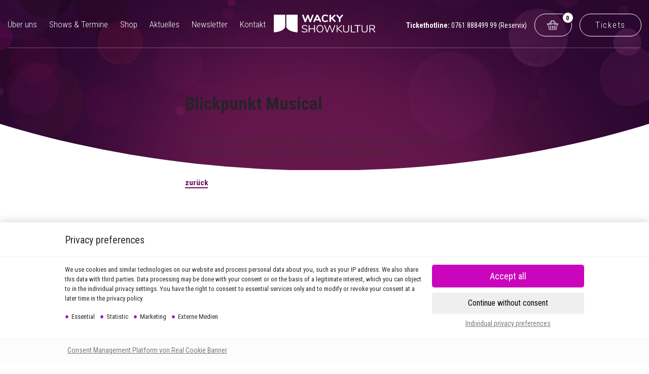

--- FILE ---
content_type: text/html; charset=utf-8
request_url: https://www.google.com/recaptcha/api2/anchor?ar=1&k=6LcocQ8sAAAAAE2nl3C3CVLwCRIP82LTvYqkTaCP&co=aHR0cHM6Ly93d3cud2Fja3ktc2hvd2t1bHR1ci5kZTo0NDM.&hl=en&v=PoyoqOPhxBO7pBk68S4YbpHZ&size=invisible&anchor-ms=20000&execute-ms=30000&cb=1zsrnqf3jdax
body_size: 48619
content:
<!DOCTYPE HTML><html dir="ltr" lang="en"><head><meta http-equiv="Content-Type" content="text/html; charset=UTF-8">
<meta http-equiv="X-UA-Compatible" content="IE=edge">
<title>reCAPTCHA</title>
<style type="text/css">
/* cyrillic-ext */
@font-face {
  font-family: 'Roboto';
  font-style: normal;
  font-weight: 400;
  font-stretch: 100%;
  src: url(//fonts.gstatic.com/s/roboto/v48/KFO7CnqEu92Fr1ME7kSn66aGLdTylUAMa3GUBHMdazTgWw.woff2) format('woff2');
  unicode-range: U+0460-052F, U+1C80-1C8A, U+20B4, U+2DE0-2DFF, U+A640-A69F, U+FE2E-FE2F;
}
/* cyrillic */
@font-face {
  font-family: 'Roboto';
  font-style: normal;
  font-weight: 400;
  font-stretch: 100%;
  src: url(//fonts.gstatic.com/s/roboto/v48/KFO7CnqEu92Fr1ME7kSn66aGLdTylUAMa3iUBHMdazTgWw.woff2) format('woff2');
  unicode-range: U+0301, U+0400-045F, U+0490-0491, U+04B0-04B1, U+2116;
}
/* greek-ext */
@font-face {
  font-family: 'Roboto';
  font-style: normal;
  font-weight: 400;
  font-stretch: 100%;
  src: url(//fonts.gstatic.com/s/roboto/v48/KFO7CnqEu92Fr1ME7kSn66aGLdTylUAMa3CUBHMdazTgWw.woff2) format('woff2');
  unicode-range: U+1F00-1FFF;
}
/* greek */
@font-face {
  font-family: 'Roboto';
  font-style: normal;
  font-weight: 400;
  font-stretch: 100%;
  src: url(//fonts.gstatic.com/s/roboto/v48/KFO7CnqEu92Fr1ME7kSn66aGLdTylUAMa3-UBHMdazTgWw.woff2) format('woff2');
  unicode-range: U+0370-0377, U+037A-037F, U+0384-038A, U+038C, U+038E-03A1, U+03A3-03FF;
}
/* math */
@font-face {
  font-family: 'Roboto';
  font-style: normal;
  font-weight: 400;
  font-stretch: 100%;
  src: url(//fonts.gstatic.com/s/roboto/v48/KFO7CnqEu92Fr1ME7kSn66aGLdTylUAMawCUBHMdazTgWw.woff2) format('woff2');
  unicode-range: U+0302-0303, U+0305, U+0307-0308, U+0310, U+0312, U+0315, U+031A, U+0326-0327, U+032C, U+032F-0330, U+0332-0333, U+0338, U+033A, U+0346, U+034D, U+0391-03A1, U+03A3-03A9, U+03B1-03C9, U+03D1, U+03D5-03D6, U+03F0-03F1, U+03F4-03F5, U+2016-2017, U+2034-2038, U+203C, U+2040, U+2043, U+2047, U+2050, U+2057, U+205F, U+2070-2071, U+2074-208E, U+2090-209C, U+20D0-20DC, U+20E1, U+20E5-20EF, U+2100-2112, U+2114-2115, U+2117-2121, U+2123-214F, U+2190, U+2192, U+2194-21AE, U+21B0-21E5, U+21F1-21F2, U+21F4-2211, U+2213-2214, U+2216-22FF, U+2308-230B, U+2310, U+2319, U+231C-2321, U+2336-237A, U+237C, U+2395, U+239B-23B7, U+23D0, U+23DC-23E1, U+2474-2475, U+25AF, U+25B3, U+25B7, U+25BD, U+25C1, U+25CA, U+25CC, U+25FB, U+266D-266F, U+27C0-27FF, U+2900-2AFF, U+2B0E-2B11, U+2B30-2B4C, U+2BFE, U+3030, U+FF5B, U+FF5D, U+1D400-1D7FF, U+1EE00-1EEFF;
}
/* symbols */
@font-face {
  font-family: 'Roboto';
  font-style: normal;
  font-weight: 400;
  font-stretch: 100%;
  src: url(//fonts.gstatic.com/s/roboto/v48/KFO7CnqEu92Fr1ME7kSn66aGLdTylUAMaxKUBHMdazTgWw.woff2) format('woff2');
  unicode-range: U+0001-000C, U+000E-001F, U+007F-009F, U+20DD-20E0, U+20E2-20E4, U+2150-218F, U+2190, U+2192, U+2194-2199, U+21AF, U+21E6-21F0, U+21F3, U+2218-2219, U+2299, U+22C4-22C6, U+2300-243F, U+2440-244A, U+2460-24FF, U+25A0-27BF, U+2800-28FF, U+2921-2922, U+2981, U+29BF, U+29EB, U+2B00-2BFF, U+4DC0-4DFF, U+FFF9-FFFB, U+10140-1018E, U+10190-1019C, U+101A0, U+101D0-101FD, U+102E0-102FB, U+10E60-10E7E, U+1D2C0-1D2D3, U+1D2E0-1D37F, U+1F000-1F0FF, U+1F100-1F1AD, U+1F1E6-1F1FF, U+1F30D-1F30F, U+1F315, U+1F31C, U+1F31E, U+1F320-1F32C, U+1F336, U+1F378, U+1F37D, U+1F382, U+1F393-1F39F, U+1F3A7-1F3A8, U+1F3AC-1F3AF, U+1F3C2, U+1F3C4-1F3C6, U+1F3CA-1F3CE, U+1F3D4-1F3E0, U+1F3ED, U+1F3F1-1F3F3, U+1F3F5-1F3F7, U+1F408, U+1F415, U+1F41F, U+1F426, U+1F43F, U+1F441-1F442, U+1F444, U+1F446-1F449, U+1F44C-1F44E, U+1F453, U+1F46A, U+1F47D, U+1F4A3, U+1F4B0, U+1F4B3, U+1F4B9, U+1F4BB, U+1F4BF, U+1F4C8-1F4CB, U+1F4D6, U+1F4DA, U+1F4DF, U+1F4E3-1F4E6, U+1F4EA-1F4ED, U+1F4F7, U+1F4F9-1F4FB, U+1F4FD-1F4FE, U+1F503, U+1F507-1F50B, U+1F50D, U+1F512-1F513, U+1F53E-1F54A, U+1F54F-1F5FA, U+1F610, U+1F650-1F67F, U+1F687, U+1F68D, U+1F691, U+1F694, U+1F698, U+1F6AD, U+1F6B2, U+1F6B9-1F6BA, U+1F6BC, U+1F6C6-1F6CF, U+1F6D3-1F6D7, U+1F6E0-1F6EA, U+1F6F0-1F6F3, U+1F6F7-1F6FC, U+1F700-1F7FF, U+1F800-1F80B, U+1F810-1F847, U+1F850-1F859, U+1F860-1F887, U+1F890-1F8AD, U+1F8B0-1F8BB, U+1F8C0-1F8C1, U+1F900-1F90B, U+1F93B, U+1F946, U+1F984, U+1F996, U+1F9E9, U+1FA00-1FA6F, U+1FA70-1FA7C, U+1FA80-1FA89, U+1FA8F-1FAC6, U+1FACE-1FADC, U+1FADF-1FAE9, U+1FAF0-1FAF8, U+1FB00-1FBFF;
}
/* vietnamese */
@font-face {
  font-family: 'Roboto';
  font-style: normal;
  font-weight: 400;
  font-stretch: 100%;
  src: url(//fonts.gstatic.com/s/roboto/v48/KFO7CnqEu92Fr1ME7kSn66aGLdTylUAMa3OUBHMdazTgWw.woff2) format('woff2');
  unicode-range: U+0102-0103, U+0110-0111, U+0128-0129, U+0168-0169, U+01A0-01A1, U+01AF-01B0, U+0300-0301, U+0303-0304, U+0308-0309, U+0323, U+0329, U+1EA0-1EF9, U+20AB;
}
/* latin-ext */
@font-face {
  font-family: 'Roboto';
  font-style: normal;
  font-weight: 400;
  font-stretch: 100%;
  src: url(//fonts.gstatic.com/s/roboto/v48/KFO7CnqEu92Fr1ME7kSn66aGLdTylUAMa3KUBHMdazTgWw.woff2) format('woff2');
  unicode-range: U+0100-02BA, U+02BD-02C5, U+02C7-02CC, U+02CE-02D7, U+02DD-02FF, U+0304, U+0308, U+0329, U+1D00-1DBF, U+1E00-1E9F, U+1EF2-1EFF, U+2020, U+20A0-20AB, U+20AD-20C0, U+2113, U+2C60-2C7F, U+A720-A7FF;
}
/* latin */
@font-face {
  font-family: 'Roboto';
  font-style: normal;
  font-weight: 400;
  font-stretch: 100%;
  src: url(//fonts.gstatic.com/s/roboto/v48/KFO7CnqEu92Fr1ME7kSn66aGLdTylUAMa3yUBHMdazQ.woff2) format('woff2');
  unicode-range: U+0000-00FF, U+0131, U+0152-0153, U+02BB-02BC, U+02C6, U+02DA, U+02DC, U+0304, U+0308, U+0329, U+2000-206F, U+20AC, U+2122, U+2191, U+2193, U+2212, U+2215, U+FEFF, U+FFFD;
}
/* cyrillic-ext */
@font-face {
  font-family: 'Roboto';
  font-style: normal;
  font-weight: 500;
  font-stretch: 100%;
  src: url(//fonts.gstatic.com/s/roboto/v48/KFO7CnqEu92Fr1ME7kSn66aGLdTylUAMa3GUBHMdazTgWw.woff2) format('woff2');
  unicode-range: U+0460-052F, U+1C80-1C8A, U+20B4, U+2DE0-2DFF, U+A640-A69F, U+FE2E-FE2F;
}
/* cyrillic */
@font-face {
  font-family: 'Roboto';
  font-style: normal;
  font-weight: 500;
  font-stretch: 100%;
  src: url(//fonts.gstatic.com/s/roboto/v48/KFO7CnqEu92Fr1ME7kSn66aGLdTylUAMa3iUBHMdazTgWw.woff2) format('woff2');
  unicode-range: U+0301, U+0400-045F, U+0490-0491, U+04B0-04B1, U+2116;
}
/* greek-ext */
@font-face {
  font-family: 'Roboto';
  font-style: normal;
  font-weight: 500;
  font-stretch: 100%;
  src: url(//fonts.gstatic.com/s/roboto/v48/KFO7CnqEu92Fr1ME7kSn66aGLdTylUAMa3CUBHMdazTgWw.woff2) format('woff2');
  unicode-range: U+1F00-1FFF;
}
/* greek */
@font-face {
  font-family: 'Roboto';
  font-style: normal;
  font-weight: 500;
  font-stretch: 100%;
  src: url(//fonts.gstatic.com/s/roboto/v48/KFO7CnqEu92Fr1ME7kSn66aGLdTylUAMa3-UBHMdazTgWw.woff2) format('woff2');
  unicode-range: U+0370-0377, U+037A-037F, U+0384-038A, U+038C, U+038E-03A1, U+03A3-03FF;
}
/* math */
@font-face {
  font-family: 'Roboto';
  font-style: normal;
  font-weight: 500;
  font-stretch: 100%;
  src: url(//fonts.gstatic.com/s/roboto/v48/KFO7CnqEu92Fr1ME7kSn66aGLdTylUAMawCUBHMdazTgWw.woff2) format('woff2');
  unicode-range: U+0302-0303, U+0305, U+0307-0308, U+0310, U+0312, U+0315, U+031A, U+0326-0327, U+032C, U+032F-0330, U+0332-0333, U+0338, U+033A, U+0346, U+034D, U+0391-03A1, U+03A3-03A9, U+03B1-03C9, U+03D1, U+03D5-03D6, U+03F0-03F1, U+03F4-03F5, U+2016-2017, U+2034-2038, U+203C, U+2040, U+2043, U+2047, U+2050, U+2057, U+205F, U+2070-2071, U+2074-208E, U+2090-209C, U+20D0-20DC, U+20E1, U+20E5-20EF, U+2100-2112, U+2114-2115, U+2117-2121, U+2123-214F, U+2190, U+2192, U+2194-21AE, U+21B0-21E5, U+21F1-21F2, U+21F4-2211, U+2213-2214, U+2216-22FF, U+2308-230B, U+2310, U+2319, U+231C-2321, U+2336-237A, U+237C, U+2395, U+239B-23B7, U+23D0, U+23DC-23E1, U+2474-2475, U+25AF, U+25B3, U+25B7, U+25BD, U+25C1, U+25CA, U+25CC, U+25FB, U+266D-266F, U+27C0-27FF, U+2900-2AFF, U+2B0E-2B11, U+2B30-2B4C, U+2BFE, U+3030, U+FF5B, U+FF5D, U+1D400-1D7FF, U+1EE00-1EEFF;
}
/* symbols */
@font-face {
  font-family: 'Roboto';
  font-style: normal;
  font-weight: 500;
  font-stretch: 100%;
  src: url(//fonts.gstatic.com/s/roboto/v48/KFO7CnqEu92Fr1ME7kSn66aGLdTylUAMaxKUBHMdazTgWw.woff2) format('woff2');
  unicode-range: U+0001-000C, U+000E-001F, U+007F-009F, U+20DD-20E0, U+20E2-20E4, U+2150-218F, U+2190, U+2192, U+2194-2199, U+21AF, U+21E6-21F0, U+21F3, U+2218-2219, U+2299, U+22C4-22C6, U+2300-243F, U+2440-244A, U+2460-24FF, U+25A0-27BF, U+2800-28FF, U+2921-2922, U+2981, U+29BF, U+29EB, U+2B00-2BFF, U+4DC0-4DFF, U+FFF9-FFFB, U+10140-1018E, U+10190-1019C, U+101A0, U+101D0-101FD, U+102E0-102FB, U+10E60-10E7E, U+1D2C0-1D2D3, U+1D2E0-1D37F, U+1F000-1F0FF, U+1F100-1F1AD, U+1F1E6-1F1FF, U+1F30D-1F30F, U+1F315, U+1F31C, U+1F31E, U+1F320-1F32C, U+1F336, U+1F378, U+1F37D, U+1F382, U+1F393-1F39F, U+1F3A7-1F3A8, U+1F3AC-1F3AF, U+1F3C2, U+1F3C4-1F3C6, U+1F3CA-1F3CE, U+1F3D4-1F3E0, U+1F3ED, U+1F3F1-1F3F3, U+1F3F5-1F3F7, U+1F408, U+1F415, U+1F41F, U+1F426, U+1F43F, U+1F441-1F442, U+1F444, U+1F446-1F449, U+1F44C-1F44E, U+1F453, U+1F46A, U+1F47D, U+1F4A3, U+1F4B0, U+1F4B3, U+1F4B9, U+1F4BB, U+1F4BF, U+1F4C8-1F4CB, U+1F4D6, U+1F4DA, U+1F4DF, U+1F4E3-1F4E6, U+1F4EA-1F4ED, U+1F4F7, U+1F4F9-1F4FB, U+1F4FD-1F4FE, U+1F503, U+1F507-1F50B, U+1F50D, U+1F512-1F513, U+1F53E-1F54A, U+1F54F-1F5FA, U+1F610, U+1F650-1F67F, U+1F687, U+1F68D, U+1F691, U+1F694, U+1F698, U+1F6AD, U+1F6B2, U+1F6B9-1F6BA, U+1F6BC, U+1F6C6-1F6CF, U+1F6D3-1F6D7, U+1F6E0-1F6EA, U+1F6F0-1F6F3, U+1F6F7-1F6FC, U+1F700-1F7FF, U+1F800-1F80B, U+1F810-1F847, U+1F850-1F859, U+1F860-1F887, U+1F890-1F8AD, U+1F8B0-1F8BB, U+1F8C0-1F8C1, U+1F900-1F90B, U+1F93B, U+1F946, U+1F984, U+1F996, U+1F9E9, U+1FA00-1FA6F, U+1FA70-1FA7C, U+1FA80-1FA89, U+1FA8F-1FAC6, U+1FACE-1FADC, U+1FADF-1FAE9, U+1FAF0-1FAF8, U+1FB00-1FBFF;
}
/* vietnamese */
@font-face {
  font-family: 'Roboto';
  font-style: normal;
  font-weight: 500;
  font-stretch: 100%;
  src: url(//fonts.gstatic.com/s/roboto/v48/KFO7CnqEu92Fr1ME7kSn66aGLdTylUAMa3OUBHMdazTgWw.woff2) format('woff2');
  unicode-range: U+0102-0103, U+0110-0111, U+0128-0129, U+0168-0169, U+01A0-01A1, U+01AF-01B0, U+0300-0301, U+0303-0304, U+0308-0309, U+0323, U+0329, U+1EA0-1EF9, U+20AB;
}
/* latin-ext */
@font-face {
  font-family: 'Roboto';
  font-style: normal;
  font-weight: 500;
  font-stretch: 100%;
  src: url(//fonts.gstatic.com/s/roboto/v48/KFO7CnqEu92Fr1ME7kSn66aGLdTylUAMa3KUBHMdazTgWw.woff2) format('woff2');
  unicode-range: U+0100-02BA, U+02BD-02C5, U+02C7-02CC, U+02CE-02D7, U+02DD-02FF, U+0304, U+0308, U+0329, U+1D00-1DBF, U+1E00-1E9F, U+1EF2-1EFF, U+2020, U+20A0-20AB, U+20AD-20C0, U+2113, U+2C60-2C7F, U+A720-A7FF;
}
/* latin */
@font-face {
  font-family: 'Roboto';
  font-style: normal;
  font-weight: 500;
  font-stretch: 100%;
  src: url(//fonts.gstatic.com/s/roboto/v48/KFO7CnqEu92Fr1ME7kSn66aGLdTylUAMa3yUBHMdazQ.woff2) format('woff2');
  unicode-range: U+0000-00FF, U+0131, U+0152-0153, U+02BB-02BC, U+02C6, U+02DA, U+02DC, U+0304, U+0308, U+0329, U+2000-206F, U+20AC, U+2122, U+2191, U+2193, U+2212, U+2215, U+FEFF, U+FFFD;
}
/* cyrillic-ext */
@font-face {
  font-family: 'Roboto';
  font-style: normal;
  font-weight: 900;
  font-stretch: 100%;
  src: url(//fonts.gstatic.com/s/roboto/v48/KFO7CnqEu92Fr1ME7kSn66aGLdTylUAMa3GUBHMdazTgWw.woff2) format('woff2');
  unicode-range: U+0460-052F, U+1C80-1C8A, U+20B4, U+2DE0-2DFF, U+A640-A69F, U+FE2E-FE2F;
}
/* cyrillic */
@font-face {
  font-family: 'Roboto';
  font-style: normal;
  font-weight: 900;
  font-stretch: 100%;
  src: url(//fonts.gstatic.com/s/roboto/v48/KFO7CnqEu92Fr1ME7kSn66aGLdTylUAMa3iUBHMdazTgWw.woff2) format('woff2');
  unicode-range: U+0301, U+0400-045F, U+0490-0491, U+04B0-04B1, U+2116;
}
/* greek-ext */
@font-face {
  font-family: 'Roboto';
  font-style: normal;
  font-weight: 900;
  font-stretch: 100%;
  src: url(//fonts.gstatic.com/s/roboto/v48/KFO7CnqEu92Fr1ME7kSn66aGLdTylUAMa3CUBHMdazTgWw.woff2) format('woff2');
  unicode-range: U+1F00-1FFF;
}
/* greek */
@font-face {
  font-family: 'Roboto';
  font-style: normal;
  font-weight: 900;
  font-stretch: 100%;
  src: url(//fonts.gstatic.com/s/roboto/v48/KFO7CnqEu92Fr1ME7kSn66aGLdTylUAMa3-UBHMdazTgWw.woff2) format('woff2');
  unicode-range: U+0370-0377, U+037A-037F, U+0384-038A, U+038C, U+038E-03A1, U+03A3-03FF;
}
/* math */
@font-face {
  font-family: 'Roboto';
  font-style: normal;
  font-weight: 900;
  font-stretch: 100%;
  src: url(//fonts.gstatic.com/s/roboto/v48/KFO7CnqEu92Fr1ME7kSn66aGLdTylUAMawCUBHMdazTgWw.woff2) format('woff2');
  unicode-range: U+0302-0303, U+0305, U+0307-0308, U+0310, U+0312, U+0315, U+031A, U+0326-0327, U+032C, U+032F-0330, U+0332-0333, U+0338, U+033A, U+0346, U+034D, U+0391-03A1, U+03A3-03A9, U+03B1-03C9, U+03D1, U+03D5-03D6, U+03F0-03F1, U+03F4-03F5, U+2016-2017, U+2034-2038, U+203C, U+2040, U+2043, U+2047, U+2050, U+2057, U+205F, U+2070-2071, U+2074-208E, U+2090-209C, U+20D0-20DC, U+20E1, U+20E5-20EF, U+2100-2112, U+2114-2115, U+2117-2121, U+2123-214F, U+2190, U+2192, U+2194-21AE, U+21B0-21E5, U+21F1-21F2, U+21F4-2211, U+2213-2214, U+2216-22FF, U+2308-230B, U+2310, U+2319, U+231C-2321, U+2336-237A, U+237C, U+2395, U+239B-23B7, U+23D0, U+23DC-23E1, U+2474-2475, U+25AF, U+25B3, U+25B7, U+25BD, U+25C1, U+25CA, U+25CC, U+25FB, U+266D-266F, U+27C0-27FF, U+2900-2AFF, U+2B0E-2B11, U+2B30-2B4C, U+2BFE, U+3030, U+FF5B, U+FF5D, U+1D400-1D7FF, U+1EE00-1EEFF;
}
/* symbols */
@font-face {
  font-family: 'Roboto';
  font-style: normal;
  font-weight: 900;
  font-stretch: 100%;
  src: url(//fonts.gstatic.com/s/roboto/v48/KFO7CnqEu92Fr1ME7kSn66aGLdTylUAMaxKUBHMdazTgWw.woff2) format('woff2');
  unicode-range: U+0001-000C, U+000E-001F, U+007F-009F, U+20DD-20E0, U+20E2-20E4, U+2150-218F, U+2190, U+2192, U+2194-2199, U+21AF, U+21E6-21F0, U+21F3, U+2218-2219, U+2299, U+22C4-22C6, U+2300-243F, U+2440-244A, U+2460-24FF, U+25A0-27BF, U+2800-28FF, U+2921-2922, U+2981, U+29BF, U+29EB, U+2B00-2BFF, U+4DC0-4DFF, U+FFF9-FFFB, U+10140-1018E, U+10190-1019C, U+101A0, U+101D0-101FD, U+102E0-102FB, U+10E60-10E7E, U+1D2C0-1D2D3, U+1D2E0-1D37F, U+1F000-1F0FF, U+1F100-1F1AD, U+1F1E6-1F1FF, U+1F30D-1F30F, U+1F315, U+1F31C, U+1F31E, U+1F320-1F32C, U+1F336, U+1F378, U+1F37D, U+1F382, U+1F393-1F39F, U+1F3A7-1F3A8, U+1F3AC-1F3AF, U+1F3C2, U+1F3C4-1F3C6, U+1F3CA-1F3CE, U+1F3D4-1F3E0, U+1F3ED, U+1F3F1-1F3F3, U+1F3F5-1F3F7, U+1F408, U+1F415, U+1F41F, U+1F426, U+1F43F, U+1F441-1F442, U+1F444, U+1F446-1F449, U+1F44C-1F44E, U+1F453, U+1F46A, U+1F47D, U+1F4A3, U+1F4B0, U+1F4B3, U+1F4B9, U+1F4BB, U+1F4BF, U+1F4C8-1F4CB, U+1F4D6, U+1F4DA, U+1F4DF, U+1F4E3-1F4E6, U+1F4EA-1F4ED, U+1F4F7, U+1F4F9-1F4FB, U+1F4FD-1F4FE, U+1F503, U+1F507-1F50B, U+1F50D, U+1F512-1F513, U+1F53E-1F54A, U+1F54F-1F5FA, U+1F610, U+1F650-1F67F, U+1F687, U+1F68D, U+1F691, U+1F694, U+1F698, U+1F6AD, U+1F6B2, U+1F6B9-1F6BA, U+1F6BC, U+1F6C6-1F6CF, U+1F6D3-1F6D7, U+1F6E0-1F6EA, U+1F6F0-1F6F3, U+1F6F7-1F6FC, U+1F700-1F7FF, U+1F800-1F80B, U+1F810-1F847, U+1F850-1F859, U+1F860-1F887, U+1F890-1F8AD, U+1F8B0-1F8BB, U+1F8C0-1F8C1, U+1F900-1F90B, U+1F93B, U+1F946, U+1F984, U+1F996, U+1F9E9, U+1FA00-1FA6F, U+1FA70-1FA7C, U+1FA80-1FA89, U+1FA8F-1FAC6, U+1FACE-1FADC, U+1FADF-1FAE9, U+1FAF0-1FAF8, U+1FB00-1FBFF;
}
/* vietnamese */
@font-face {
  font-family: 'Roboto';
  font-style: normal;
  font-weight: 900;
  font-stretch: 100%;
  src: url(//fonts.gstatic.com/s/roboto/v48/KFO7CnqEu92Fr1ME7kSn66aGLdTylUAMa3OUBHMdazTgWw.woff2) format('woff2');
  unicode-range: U+0102-0103, U+0110-0111, U+0128-0129, U+0168-0169, U+01A0-01A1, U+01AF-01B0, U+0300-0301, U+0303-0304, U+0308-0309, U+0323, U+0329, U+1EA0-1EF9, U+20AB;
}
/* latin-ext */
@font-face {
  font-family: 'Roboto';
  font-style: normal;
  font-weight: 900;
  font-stretch: 100%;
  src: url(//fonts.gstatic.com/s/roboto/v48/KFO7CnqEu92Fr1ME7kSn66aGLdTylUAMa3KUBHMdazTgWw.woff2) format('woff2');
  unicode-range: U+0100-02BA, U+02BD-02C5, U+02C7-02CC, U+02CE-02D7, U+02DD-02FF, U+0304, U+0308, U+0329, U+1D00-1DBF, U+1E00-1E9F, U+1EF2-1EFF, U+2020, U+20A0-20AB, U+20AD-20C0, U+2113, U+2C60-2C7F, U+A720-A7FF;
}
/* latin */
@font-face {
  font-family: 'Roboto';
  font-style: normal;
  font-weight: 900;
  font-stretch: 100%;
  src: url(//fonts.gstatic.com/s/roboto/v48/KFO7CnqEu92Fr1ME7kSn66aGLdTylUAMa3yUBHMdazQ.woff2) format('woff2');
  unicode-range: U+0000-00FF, U+0131, U+0152-0153, U+02BB-02BC, U+02C6, U+02DA, U+02DC, U+0304, U+0308, U+0329, U+2000-206F, U+20AC, U+2122, U+2191, U+2193, U+2212, U+2215, U+FEFF, U+FFFD;
}

</style>
<link rel="stylesheet" type="text/css" href="https://www.gstatic.com/recaptcha/releases/PoyoqOPhxBO7pBk68S4YbpHZ/styles__ltr.css">
<script nonce="P63QuNtOw2Cn06eRicAViA" type="text/javascript">window['__recaptcha_api'] = 'https://www.google.com/recaptcha/api2/';</script>
<script type="text/javascript" src="https://www.gstatic.com/recaptcha/releases/PoyoqOPhxBO7pBk68S4YbpHZ/recaptcha__en.js" nonce="P63QuNtOw2Cn06eRicAViA">
      
    </script></head>
<body><div id="rc-anchor-alert" class="rc-anchor-alert"></div>
<input type="hidden" id="recaptcha-token" value="[base64]">
<script type="text/javascript" nonce="P63QuNtOw2Cn06eRicAViA">
      recaptcha.anchor.Main.init("[\x22ainput\x22,[\x22bgdata\x22,\x22\x22,\[base64]/[base64]/[base64]/bmV3IHJbeF0oY1swXSk6RT09Mj9uZXcgclt4XShjWzBdLGNbMV0pOkU9PTM/bmV3IHJbeF0oY1swXSxjWzFdLGNbMl0pOkU9PTQ/[base64]/[base64]/[base64]/[base64]/[base64]/[base64]/[base64]/[base64]\x22,\[base64]\x22,\x22ZcOPTcOQwqtgw7rDizAGw67DkcKzSCXCvsKjw6p2wq7Cn8K7FcOEemPCvinDoj/Co2vCuh7DoX5swp5Wwo3Dn8Obw7kuwqYTIcOILh9Cw6PCpcOww6HDsF1bw54Rw73CuMO4w41CQ0XCvMKwR8OAw5Ebw5LClcKpGcKhL3tsw6MNLGsXw5rDsXDDkATCgsK7w5IuJnLDgsKYJ8Oewq1uN0LDgcKuMsK2w43CosO7VsK9BjM1T8OaJDoMwq/[base64]/LMOBwpHCqsKcwq0xB8KfW8OKW8KGw7cgTMOKFQgaCMK4CjjDl8Oow5JnDcOrBxzDg8KBwqHDvcKTwrVqbFB2LRYZwo/[base64]/[base64]/w4FZw7R8w4AQwrNnOC9Fb3XDs8KJw7AwZl7DjMOzU8KKw77Dk8ORUMKgTCfDuFnCuigDwrHClsOjdjfChMOSXsKCwo4Ow4TDqi8uwrdKJkEgwr7DqkXCpcOZH8Oiw4/Dg8OBwqjCgAPDicKkbMOuwrQUwpHDlMKDw6zCoMKyY8KeTXl9asKNNSbDlgbDocKrDcOqwqHDmsOqAR87wo3DrsOVwqQjw7nCuRfDt8O1w5PDvsOHw4rCt8O+w78OBSt0Bh/Dv1ICw7ogwrRLFFJ9P0zDksO9w6rCp3PCgcOMLwPCuSLCvcKwEMKYEWzCvMOHEMKOwp5wMlFbCsKhwr1Mw6nCtDVPwo7CsMKxDMKSw7Aqw6slEsOzIQXCk8KQD8K7AAVHwqvChcKoAcKpw7QKwqpRdDR3w5LDqBEUIsK/[base64]/DhEAzw77Dp2zCrWdWHwPDmQvDvMOnw60bw6DDgcKlBcOGeRIffMO+w7EOK2vDvsKfHcKowqzCtAF7AcOZw5EqWcOrw5MoXwlIwp1pw5TDlU5rfMOTw6PDmMO/J8Ksw55Iwr5Gwpklw4ZyIQkZworCp8KoCxTDmlIyYMOFIsOHYcKNw5w3JiTCksOjw7LCuMK/[base64]/QUBhw593OmF1wpnDosK9HkdEwqhOw4Nuw7UyfcOLTsOCw7zCrMOWwrfCo8OXw6VMwo3Cgj9SwoDDigjDpMOUIQrDl3PDnMOKccO0OTVEw4wsw4gIFFzCjR1/wrASw7woWnUNUsK9AMOIF8K8H8Omwrxgw5jCjsOBAn3CiH5FwogUVsO/w43DlAI/[base64]/[base64]/DvMKvw7hKw59TFMK9ITrCpgLDusOAw40Tw54yw5s5w6wpeSZxLcK7C8OZwr4HMljDph7DgMKPZyQoSMKSInJ0w6MVw7nDjcOgw7XDjsKIEsKnZ8OMbHPDgMKgM8KBwq/[base64]/w7NAwoUlwqkySzjDk0XCnH/[base64]/fMOnAHvCiWDCvQsEwq/Coz/ClkYKOW7DpcKkHcOSWj/[base64]/wqVjBVPDoW/CvgJeCMOaeghiw73Clz/CtMO1NjbDkB9DwpJswpHCosOSwq/CnMKRKAfCsA7DuMKFw6TCvcKuPcOnw79Lwo7DvcKncX85R2FMN8KkwrrCj3TDjkfCpAsZwqsZwoLCiMONIMKTDS/[base64]/[base64]/Du8KsUsKCw61Ww4BBGsKRw7nCksOrwo/DngvDhMORwpHCr8KVL0PCnEVqfMO3wpjCl8KTwrxsVCN9DEHClTsww5DDkUoaw7vCjMODw4TCp8O+wpXDk2TDsMOYw5rCuWnCvWfDk8KWLCsKwrp/FTfDu8OGw7nCmGHDqGPDoMObIAZuwqM2w7huSSRTLG8gRWIALcK1RMOYBsO/[base64]/[base64]/CiMOzw7XDpsOiwr9pw5TDjsKVwoFMw5TCocOIwoPCvMOPWxgkw6TCpsOUw6PDvA83ESx1w5PDq8OuP3DDgnPDkMOQUCnCu8ORP8K9wr3DnMKMw5jCmMKrw54gw5F9w7RGw47Cpw7Cj0zDvynDgMKXw43ClCUkwoseNcKhfMKBPsO/[base64]/wqFXw63DucOXwqPDp8Khw7IBFcKqw7fClwrDmMOTE3vClXXCucONMQXCncKLT1XCrcO1wptnIggYw77DkE8GVMKpecONwp/CmB/Cq8OlQsOgwovCgzoiX1TCvDvDlcOewqxqwqXCjsK2woHDvyXDqMKNw5rCtDd3wqDCuVfDksKJBg8qBh/Cj8OBeCLDq8K8wp4ow6/Cul8MwpBQw63CkynClsO4w6DCoMOlMcOIGcOLE8OYS8K1w6NNDMObw5zDn0lLfcOIPcKtZ8ORZ8KWOljCv8Kkwp55bSbCln3CiMOLw6DDiBsdw7wMwozDmBXDnGFmwoLCvMKbwrDDpR5Iw4sdScKhMcKQw4UHSsKrb2AJw6/[base64]/ClG/DssKOw7dBwpQDw7lPw7BZwqjDsMObw4fCpMOOD8Kfw4tpw6fDpSIcX8OWA8OLw5LCtsKhwo3DkMKIO8OFw6DCrwF0wpFZw45dZhnDnHbDuiE/YD9Xwoh9NcO9bsKkwqxoUcK/E8O2OTcLwqzDssKDw7vDhGXDmj3DrEFkw6hvwrhIwpnCjzdiwpLCmxE5McKbwrg0wrDCi8KYw44cwoAkBMKwVRfDj1RGF8K8AAUUwoPCp8OyQ8OREH8ow5V1aMKPCMKpw6lqwqHDtsOyVycww5okwrvCiBPCnMKqTMOfQQrDlMO7wplIw4Afw6HDpX/DgUlsw7kZMH7DqDkMLsOFwrTDuXMiw5zCicO6BEhxw47ClcOWwpjDscKffDRuwr0xw5rCgzI3bj/[base64]/DqsK3LcKhw7law5RHwrzCi8Kyw4wOwoPCtcOBw4HCo2ZUYwnCi8K+wqXDimk9w7p/wp3Dil9Aw6nDomfDmsOgw4ZFw7/DjMKxwoU0dsOhEcObwpPCu8KDw7BtCHVvw6kFw73CgnTDlyclQGdWNHbDr8OUUcKLw7pkLcKZDMKcEzJWYsO5FgQJwr5/w4AUXcK3CMKjwrbChibCnzcJR8KzwqPDq0BecsKGJMOOWEFlw6/DlcOTOUHDmcKjwpMJTmzCmMKBwqRFDsK6bFfCnAMuwqxawqXDoMOgV8OawqrCr8KFwr7Cu1xpw5LCvsKWFjrDpcOUw4U4C8KbEDkwe8KSQsOdw4zDrS4FIcOLSsOuw4DDh0fCnMOoVMO1DjvCmMKlJsOLw6wcQxUeL8KzZMOcw57Cl8KUwqphWMKGbcOYw4RQw7/Dm8K+JlfCizEfwo9jKy1yw7zDtH7CssKLQ3ZtwpcqRU/DmcOewrrChcKxwozCkcKhwojDlRYJwqDCr0nCo8OswqtAQUvDsMOXwoHDocKLwpJDw43DhQkzXETDrBDCqnwLQF/DoCwlwp3ChR1XBcObRSFpXsKcw5rDgMOqw53Cn0chb8OkA8K9PMOew7gsF8KHDMKTw7TDlQDCi8KOwpIJw4LCkGIVEGnDlMOJwqF/[base64]/ClcOCEcK8w557bT1XwpYwMwYWw77CnsKOw5bDscKZwoXDn8KqwoJObMOfw77Cj8Onw5onQwvDtls0BH8mw5wuw6Jowq7ClXTDomVfPjHDnsOLe0jCjjPDh8KbPDvCucK3w4XCqcO7IGpWDHdtLMK7w4sIGDPCnGZ1w6PDgEZIw6UEwrbDjsOaCsOXw4/DmcKrIibDm8OhFsKYwoZcwqjCn8KgRGLDo009w4PDh2w+TsK7ZXR0w67Cv8Oww5fDjsKGXnDCvB9+dsOFC8KQN8KEw4RnWADDgMKLw5LDmcOKwqPClMKBw4cJMsKIwq3Dk8KpSzHCo8OWdMOBw40mwrzCmsOUw7clKcOVHsK/wqQqw6vCpMK+VSXDj8Oiw7bCvm0FwqxCZMKWwpEyRl/Ds8K8IGp/w4nCp3RowpbDknbCk0rDkD7CvXpsw6XDucOfwonCsMOAw7hzacOqO8OLYcK0SFbClMKTdCJnwpPChjhjwodGJwYCPBENw73Ci8OhwoXDu8Kqwp1Tw5oPQDkawq5dXy/CvsO7w5TDv8Kww7jDlwTDsVkjw5/CvcKNXcOIegbCoVXDgBHCtsK5Ql85S3bCoF3DhcKDwqFBdw5Nw6HCnhodZVLCoVjDgxVUXCTCq8O/[base64]/[base64]/wo4zRghLwprCsMKBNMOdw4Edw4bCs8ObwrnCqR9YL8KCSsORGj/[base64]/CvQrDgB5Lw74fazXCvm/DoMKZwpFbWwUzw7TDrsO1w4vCt8OdGCddw5UDwo5fADRVZcKDXgfDssOqwq3CiMKCwoTDh8OEwrTCvwbCocOiDAzCoCETREZEwq/DgMO/I8KGHcKkDHvDiMKqw5sTAsKOLn9pecOtS8KlYF/CmErDvsOBw5bDiMK3WcKHwpvDiMOowq3ChWorwqUIw5keJnYpfR5PwoLDpGfCuFLCmAvDuDnDnzrDlw3Dm8KNwoAFJxXClChZW8OgwoUow5HCq8KhwpxlwrkeJsOMJMK9wrpBNMKVwrrCuMK/[base64]/TVFsP8KxGcKnYFUAwrzDscOqw4rCtRZOL8KTbADDtcKHG8KRRA7ChcKcwrgCH8O1TcKzw6R2bcOVL8KOw640w7JzwrDDiMK5wq/[base64]/Cv8KCJnTCkEbDk8Kgwr7DtsKfYsOPLAvCtsKnwrPDlwHCnsOBCh7CpsKOS0chw6Qfw6fDlGXDqUPDuMKJw74PL2fDtG3Dk8KiRcOyU8OPbcObOzfDun1zwr5YYMOEASp4f1ZIwovCh8KoCkDDqcObw4/[base64]/DsFkJTsOswr3CisKGwrlow7fCvAhhJRxDLsKqCMKFw6dVwr9CZcK8QHxewqLCkEbDhnzCnMK+w4XCi8KiwrEAw7xOH8O4w4jCucKIRUHCmwlUwo/[base64]/MsKVw4jClsOWwpBzY8OsSnnCtHjDmxLCn2zCqRRLwq0XGm9bfsO5wpTDg3HChScjw4PDt0/CvMOdKMKRwrEsw5zDocKHwpJOwpfCmMKTwo9uw7A1w5XDs8OOw57DgDTDty/[base64]/[base64]/wpTCvyJRwqZiIcKkF8OSw6PCiD0+wrl+F8KaJsOEw4nDjcOXwoNbGsKowo4UfMKjfhBDw4nCrMOiwonDsQ8hFg9iScKkwqDDgCFQw5MZVMO0wodUQ8Kzw5HDtWZuwqkEwqxwwqI4w4zCrH/CjcOnGyfDtWnDjcOzLhrCvMKcbDHCjsOMXx07w7fCsCHDnMOtVsKAcijCucKIw7nDo8KbwoHDmFQwW0NxXcKELVFfwptif8OGwoV6OnVrw7bCvB4OLx93w6nDm8O2GMO9wrRTw5xyw4QSwr3DmHZWJzB2AB5cO0TDvMOFfisVA1LDrW7DkkXDm8OUPgJ/[base64]/[base64]/DvsOYw7/DgsKZw6hvwpXCh8OTNsO6U8OiQh3CjsOvwo9OwpFLwp4RaQHCpCvCiHRye8OsNnDDmsKoLMKDZ1TCpMOrJMOLYGzDvsOOcyDDojHDscK/CMO2JmzDgcKQZDAjK3cifsOiHXgxw6xxBsKUw6RYwo/ChGYxw67Cr8Kew5rCt8KpUcKAK3k0MUktfxjDjsOZF31gEsKHfmLClMKyw4rCtXIxw7/DisKpYB5dwpcOLMOPWcKHT27CgMKKw7xuNnnDnsKUK8KEwohgwpnDtEnDpj/DhlwMw7k7wpTCicKuwrAuc1LCicO0w5TDsB5pwrnDrsOODsKWw6vDmRzDlMOWwoPCrcK9wpLDrMOewqjDkVTDksOpw6d9RiMLwpbDoMOTwrzDnwEQAx/[base64]/Dv8KfAsKIWlBdw698wrHCqsKMwq3ChsKQw70OYsOawrk8bsOcEwFVSnTDsG3CkTvDssKNwonCq8Knwq3CqgJBOcOSfArCq8KKwqdqH0bClkPDsX/DqMKSwq7DhMK3w6tLGGLCnhHCu2hJDcO6wqHDiQ3CjHXCtm9BTMOpw7AMByRMG8Kmwpo0w4TCisOSw4dawr/DiGMSwrrCvg7Cm8KRwrZya3HDuQ/CglPCly/Dj8OBwrZQwr7CsFx6M8K6dVrDhRtrQ17Csy7DvcO1w4rCoMOTwrjDhgnCknsoWcOqwq7DlcO0fMK2w5ZAwq/Dr8K9wodMwr85w4pKc8OSw6xSVsOgw7IiwoBuOMKvw6ZOwp/Cikllw57DscKxIyjCsWVFaC/[base64]/V8K4P8KLeMKDWcO3w4sPS8Ogw5pCwonDj3oYwot/SMOrwq9pF2RRwqYcczLDtGMFwpZ/KcKJw63CtsK8QFhIw4oAHRPCm0jDgsKww4ZXw7tGw4nCu0HCisOdw4bDo8KgfkYKwq3ClxnCpsOAXnfDsMOrJcOpwqfCmCnDisODLMOxOTzChndMw7HDu8KPSMOywoHCt8Oww7nDthIMw5nCvz8OwrBDwqhJwq/[base64]/DoyPChBzDgEHCoMO1SxB0DsKPSz0xwowZwrPDosOzPcKbBMKEJyRgwpHCrW8tIsKVw57DgsK6JsKKw6PDjsOUREALJsOCBMOxwpjCv1LDrcKVaCvCnMK6SivDpMOvShYdwrdEwoMCwp7CkUnDmcOvw4kUVsOKCMOPHsKWQMO/aMKFesO/L8KSwrI4wqI0wpw4wqJURcKyJBzDrcOBZidlHhsqLMOrScKmGsKjwrN2QUvDpVHDqVvDv8Ouw7NCbS7DtsKdwojCtMOlwoXCk8OswqRmcMKmYiMIwpjDiMO0RzHDrQNjUMO1L3PCqMOMwrhtEsO4woE8w6/DssOPOy40w67CucKvF34Xw7HCl1nDmk/CssO/[base64]/Dm8KGwpcBAihXCcO0esKWw4/DtcK1wrXCnm0oTmrCrMOGOcKNwqpEelTCr8KxwpnDnyMbdBbCs8OHfcKPwr7CnjRmwpNqwpnCosOJVcOpw53CqXPCjSMjw7TDh1Znwo/DgcO1wp3Ch8KxWMO1w43CnEbCg3nCm2Ncw7vDj3jCkcKrGmQgX8Olw4LDtjl4NzHDkMOmNMK8wonDgCTDksOAGcO4D0hlS8OxV8OffgMoXMOOBsKQwoPDgsKgw5vDrU5owrRCw63DosKMJsKNe8KPDsOmM8OkZcOxw53DhnzCkEfCsG9sAcK/w4bCk8OUwo/DicKcesOpwrPDuGk7BDnDgyvCmARFDMORw5PCrBnCtF0QKcK2wr1pw6Q1eTvCgH0PYcKmwpjCrcOmw4lkZcK/BsO7wq56wrswwqfDscKDwp0hUU/CvsKuwpYOwps+a8OQfcKiw43DhFIHdcOmWsKcw4zDoMKCaCVXwpDCnx7DnXbClRFOMnUOKALDqcOyESY3wqvClx7Cp0zChcOlw5nDm8K2LgHDli7Dh2FzRyjDulTDgjDCmsOELwvDtcKKw6zDlkRVw64CwrDCgAXDhsKpPsODw4fDnsOJwqPCrihJw4/Djjhaw4nCgMOfwozCpWNtwoTCgGjCv8KXMsK/woPCkE8ZwoBZWGHCg8Kcwo5fwr87SjZZw4TCjm1HwpJCwpbDgQwhGgZDwqdBw4vCmGFLw4dXw4bCrV7Dk8OuScO+w4nDl8OUI8Obw6wBc8KdwrwLw7UVw7nDjMKcWnIxwr/[base64]/XMK/[base64]/DrMOJw5VEOcO5wrAow6IMwqwAesO/[base64]/[base64]/NsKAw4QdUwbCq8KtwrVrwoUua8OdM8Kgwo4bwqU6wpZTw4LCqC/[base64]/[base64]/[base64]/DhDHDj8OWW8OaCx1qZn7Ch07Cl8OWw7jCvx/[base64]/w5jDiWDCoxMmwoVPw4zDq8KfwrfDo8OkwpnChxHCo8O1KlI5bCtbw7HDtjTDi8KSRMO5GcOHw5PCnsOzSsKVw4bCm2XDssOebsOPOhXDoQ8Zwqtpwp0hScO1w7/CnBwjwqgPFDVqwpjCmnPDjsKcUsO1wqbDnQUyd3jDlit7b0nDvmZMwqR/T8OZwr5BVMKywqxPwpk4E8KXAcKLw5/CpcKVwq4wfW7DjlHDiFsBcwEjw7o+wqLClcK3w4JpZcOyw4XCnQPCoQvClWjCmcKcw5x7w6zDp8KcZ8OFSsOKwqs9wo1gMErDq8Kkw6LDk8KITX3DucKNwp/[base64]/DoMKHXsKwIVHDhw8XwpnDnMKXwrMuIi0uw6vCt8ObWylxwq3DjMKmW8OIw4TDkUJ6YkPCssOTaMK5wpPDgCPCrMOVwp/Cj8OCYHRlTsKywpYswpjCtsOywq/CuxrDu8KHwpY7WsOwwqxIHsK2wrVWE8KzJcKpwoN/[base64]/DhXxgCsKxNcOBUcKvw7kmw7Exw5cDw58wAwAzdyTDqWUUwpPCuMKBXnHCiBnCl8ORw485wp/DsArDk8O/TcOFJCdWXcOWQ8KgbiTDt2rCtV1WVcKQw7TDoMKOwpHDgRDDjcO4wpTDikTCsx5vw5g1w5s9w7M3w5LDhcO5wpXCicOFwpV/ZR8pdlzCrMOrw7IpDsKITUUOw7Qiw5rCpsKswpE/[base64]/DimfCs8Kywq4IfDvDvURFw6jDucKLwrLDrsORw5nDs8Orwqhcw43Dv2vChsKkVcKYwrJHw40Gw4V1AcOEa1TDuhMow7PCocO9QGzCpB1Kw6AOBcOgw7DDgUvCjMKNbwbDv8KHU3jDo8OePRDCpTbDpmd4fsK9w6AGw4nDoinChcKZwonDlsKgdcOpwptmwp/[base64]/[base64]/[base64]/[base64]/DlsKBF8OMUFPDu381aHnClQRJOcO8cMKSB8OIw7DDgMK6BSYjY8KPcAPDiMKFw4JoYVVGf8OrDypCwrfCjcKcHsKrG8OSwqTCm8ORCsK+esKyw7nChsOjwpRLw67CmXQJRVFcK8KqWcKjLH/CnMOlw5BxRjpWw7rDkMKiTsK6EDHDr8OPbCZAwpICUcKwDMKbwplrw7obMsKHw4MtwoUjwoXDhcOpPB1dHcO/STnCoHHCq8OGwqZjwpU6wr0xw7jDssO2w4PCtmnDshbDvcOZM8KxGDZmT3bDhx/[base64]/Djg/CjMOIVUUEW8KARSMZw6oTRURWwrM1wqbCjMK3w4nDm8OifSpow5PCrsOJw4dhCsKfCT/[base64]/DsQsyw5rDicKZwrYFCcKawpzCm17Dv8Kkw7BBBzMQwo/Ct8OgwrHCnmgoE0ElNnHCg8Onwq/CqsOew4FMwrgJw4bChcOjw7tyNGTCokbDqV5nUlLDs8O8MsKaDG15w6LDhnk9VzHCgcK9wpwBP8O3dlZ4PEBGwp9iwo3Du8OTw6nDs0A/w43CpMOXwprCtDUiSy9Fw6nDiGxZwrcGEMK+f8OzXBIrw4nDjsOdczhsaVvDvcO7XkrCnsKacD9GRh8ww7lfMB/DgcKvZMKAwo8jwqbDh8OATBHCvz5WKiYPAcO4w7nDlW7DrcO/w5IYCFJ2wqA0GMKdWMKswoM+RgklasKBwrAAPXp5JynDnx/DtcO5IsOUwpwsw75kR8Obw5o7bcOpwrgPXhXDuMKme8Osw6fCk8OZwrTCliTDlMKTw5BhI8OFfcO4WSrChxnCj8KYMG7DjcK1F8KQOWDDrcOKYj8bw5bDnMK/HcOceGjDvDjCksKawrnDgls5I3EHwpU4wqc0w7jCpFvDhcK+w6nDmzwuWwY3wrNaFVg8QhrCpsO5DsKsEW9lPRLDrMKBZQTDtcKhKljDpMOfesO/wokCw6McD1HCssKUwoTCvcOAw4XDscORw67CvMO8wrHCmcKMZsO0dRLDrELCjcOoZcONwrRHdRlMCQfDkSMedEbCozMqw6sbaWx0ccOew4TDnsKjwrjCi1PCtSDCklsjccOhesOtwoFOFjzCt3VgwptEwprDs2RLwr3Dl3TCjUoCQgLDliLDkx1Ow5YpQMKbGMKkGG/DucOiwo7ChMKYwofDi8OJCcKzVMKHwr1kwo/Dp8KhwoIRwpDDlMKRFWvClUo6wqnDvVPCgX3CqsO3wrV0wqvDoTbCsjsbGMOiw7rDhcObEBHDjcO7wqMIwovCk2bCmMKHa8OVwoLCgcKkwr0LRsKWEMOYw6TDgTXCqMO/wqfDuk7DghM9fsO9GcK/WsK8w44Hwq7DoC8oJcOpwoPChn0nUcOgw5XDusO4CsKfw4XCnMOkw5V0IFtxwowvKMKRw53DmjFhwrTClG3CkQTDtMKaw4sKT8KUw4JVIld/wp7DoSxfDnBVW8OURMO/[base64]/wqJzMAfDvgUBw5Iua8OYwqfDrWfDr8Kbwrovw6HClMKaUz/[base64]/Dj8Kew4EhHg3DlGsJwq4YwprCkz1yU8KwTTlZwpNaKsOTw7xKw4/CgnE9wq7DpcOqMQPDvSvCrGRwwqxjCcKiw6o/wrnDrsO7w5DDu2cDasODSsK0GnbCr0nCrcOWwqQ6RsKgw4xuEMKDw6liwooEAcK6JTjDl0PCnsO/HAwsw4crMQXCszhAwpHCuMOdRcKfYsOzesK9w47Ci8OvwrFaw4dbWQHDgm51Vnlmw6x/WcKKwpgMw6nDpEEGAcO1NSNneMOlwo7DtAZ0wotzA3zDgw/[base64]/[base64]/Dg8KIw6lPayDCjsKyw5UDOiNNw4w2SxnCpBfCsmtCw4LDhknDo8KaEMKXwo4Rw6EucAYpezdBw4/DuDJ1w4XCs1/CoTs/[base64]/CqAZ3Wyg9wrkjEVjDuR4wLsKhw7QTbMKiwpdQw7EzwoTDjsKHw6TCliHDlRfCmQxZw5RtwrXDh8Omw7jCvBkjw77DghHCsMObw7cFw4TDpkfCrTsXeHArEzHCr8KTwqV7woPDkCLDvsOiwrBHw6/DrsKwZsKqLcOSSh/Cjwx/[base64]/DrcKawrI6ZcOlPGNsAcKyLMOhwrvCrMK2GcKUwq3DgsKeSMKiGcOCQBVBw4YIQRMdZcOuAEd9UlzCtMO9w5gUdkxXFcKww4rCow8dBDJzK8KTw6fCusOGwqjDkMKuJ8Oww6HClsKSElLDgsOdwqDCvcKQwpFcU8OKwpzDhEXCvjzCvMO0w5fDgFPDi1wwGWo/[base64]/PcOmw71wwoFWbcOpN8Oqw5t4wqoTwofDlMOOWHXDisKswpxMISLDu8KhKcO4QAzCmUXCn8KkXHAyX8K9FMKSXz8yRMKILcOcasOrMsO8JVUBGgFyT8OPI1szfCvCoBV3w7FxajZBQcODGWLCpwtCw75pw6MFd2lJw5vCkMKzQl93wohxw6Nvw5HDhxHDiH3DjcKvcy/CiGPCvMOcIMKTw4wMIMKKAgbDqsKRw6fDg0/DtGbCtEY+w7jDiEPDqMOMPMOwCSBxBFfCn8Klwp9Lw7lIw4BOw5jDmMKoacKtd8KIwrp/cC5/dsO6U1ARwqsJOGkBw4M9wrNrVyE7FEB3wp/DvirDp0rDusOrwp4Vw6vCvkfDpcONTibDu3F3wp7CmD5BXzTCmDxFw6bCpUYGwrXDpsOpwpTDpRHCqQTChWJXSxozw47CtDgAwobCqcOiworDhUQgwq9ZIwrClSYYwrjDqsOMNS/Ck8O3Ww3CnUTCocO1w7/CnsKPwq3DoMOmWW7Cm8K2PyokfsKZwqrDmh4ZQHYUasKFB8KJUV/Clz7ClsOpYmfCsMKoL8OeVcKmwromJMONYsOPOwV0RcKCwr8XRxHDjMKhTcOYBMKmVXXDs8O+w6LCg8OmaHfDjyVhw5gJw5bCgsKdw6Bnw795w7/Cg8OzwrkKw6onw6oew6/Ci8KkwobDgwnClsOFChXDm03CsjDDtSPCtMOgGMOiR8KRw5PCuMKRPDDCpsOFwqMgdmzCo8OBSMKxc8ODNMO6QU7CrTTCqA/DrxdLFF4Uf3Igw4ZZw7/CgzHCnsOwaGd1M3rDl8Ovw7gYw7JwdCnCqMObwozDm8Obw5PChQvDosOMw6UswrvDucKIw69rD3nDssKKdsKoDMKtScKbCMK6aMKIeQZeQBHCj1jClMOKQn/ClMKow7bCgsK0w6HCuBPCq3kxw4/[base64]/CiRXDmXVMw4kYQsK1woTDjxzCk8K8b8KsSSTCk8O0RmclwpbDvsKBeFLClT8TwrLDnXkaMjFaG0IiwpR6fzxkw7rCgi5OQ3PDiWLCrMO/wodjw7fDisOwNMO/woc0wo3CkhNywqPDtkXCsSlfw4dqw7tWZ8KASsKIQ8OXwrtMw4/CqnJkwq/CrTxCw70lw7kSIMO2w6QrJ8KnAcOuwoVfDsK6JkzChRTClMKYw7w+AMObwqzDgGTDtMKxKMOlJMKjwpIgARdSwr1Kwp7CoMOmwoN+w452ckckP1bCjsKsccKlw4/CrMK1wrtxwoENWsKRFiTDoMKVw43DtMObwqYkacKHcybDjcKywqfDnCtnN8KzcXfDrEXDpsOQGE9jw5BEEsKowp/CrCEoF3Q1w47CmAvDncOUw6bCh2DDgsO3cW7CtyYIwqkHw6vDkVHDu8OuwoXChsKPbnQpC8K5CnIsw6/DtsOiZnwYw6MWwrnCpMKAfXo2BsONwpgGJcKGDTgsw4bDkMOOwp1obMOkYsKGwoc5w5grW8ORw5wZw5bCnsOCOknCjcKiw4BXw5Bvw5HCpsKTKkkaBsOSA8KiHHbDpR7DhMKewq4iwq0/wofCqWYPQlPCrcKTworDusKOw6XClAIQN19Ew6E2w6LCsWFIEjnCiXPDvMO6w6bDnzDCksOKDW7CjsKBARbDhcObw7QCPMOzw6DCmhzDo8Odb8K+asKKw4bCk0nCqcORHMO9w6/CizlJw7MIL8KewrPCghktwr1lwr/CqlrCs34Swp/DlW/[base64]/w5PCpsKWw4Y1wrvCqTfCgsOPECnDv8KKam5xwrLDgsKgwoYDwprDmBbCqsOLw4dgwr/CqcOmE8KFw4sYfFBWVnvDr8O2E8KUwpXClk7Dr8Kyw7/[base64]/DnWgoVifCmsKEw7nCiF8bwpYowop3w7bDusO9KcK1GmDCgcO/[base64]/[base64]/UE53U8O9woXDisKCwqrDi11/MAbCo8KOKMK2QsOHw4nCgCkOw7cxUkXCh3wPworDggoFw6XClwrCs8O/FsK+w7ISwph/[base64]/DvgAIw4zCkDN+VsOuV8OVw7nCoU5Pwq3DjxcVHXnCjiIDwpo1w5TDsDdNwo41KCXDjsK/wqDClHnDl8OnwpYEUsKaYsKONAo5wqzCunDCr8KBCWN1ZS4VayHCgh98QlN+w7A4U0I/fsKLwpYkwoLCh8Oyw5vDisOQGh82wovCr8OUElsdw5vDnl4kKsKOGSVBSy/Cq8KIw7XCk8KCb8O5MGYtwplZYT/CgsO0UUjCk8OjA8KQWTPCoMKqKU4kNsKmPU3ChcOiOcKZwq7Cun9Wwq7Dkhl5LcOiZsOrZFkswqvDrDNfwqsNKxIuGngQUsKudEUcw5QCw63DqysVbBbCnWHCiMO/W2MPw412wqpgAsOqHFVgw7HDlcKCwqQQw7HDlWPDhsOLOjIVbC0fw7IBXcKfw4rDhQcdwqXCq28CcCfCg8KjwrHCucKswrU6wq3CnXVBwrjDv8OxEsKKw50IwrzCkHDDv8KMJHhnJsKNw4YmZk9Cw4U4PBEuKsK7WsOYw6XDjsK2ATQaYGs/B8ONw5gEwp05PynCvlMaw4vDsTMCw6gRwrPDhWgeJHDCpMOzwp90OcOWw4XDi37Ck8Kkw6jDosO9G8OIw6PCvR8rwrBUAcKDw6zDhsKQBzsCw5rDqWLCmcO3HT7Dk8Oiw7bDt8OPwq7DpTbDnsKew4jCr00YP2wzRXpNMsKyf2c0dghdCBLCtBXDmBl/w6vDklIiEMOXwoM6woTDs0bDplDDlMO+wr91ExAoWsO4EETCk8OTAV7DvMOaw5VGwo0qBsOvwo5mW8Kvcyt9ccKWwpjDtypOwqnDmB/DgTzDrGjDnsK5w5Jjw67CkVjDkAREwrY6wrjDocK9wosCdwnDs8K6RmYsb3IQwqtyZSjCnsOyR8OCIF8fw5F5wq8zZsKPFMKOw4rDqMKFw6/[base64]/DqyDCi8KRwojCuy/DrBvCj8O/YMOKZ8Kqw5k1wq8OIcKxwpIPQ8KHwpYvw6XDhhLDpWhZdAHDggQRH8KcwrzDqMK+bm3CrAVcw41swo0HwoLCoAYtVXPDvMOvwocDwrDDncKww5h9bnVhwpHCpMOBwr7DmcKhwotJbcKYw5HDqcKNTcO4KcODVjp/OsOYw6zCswkmwpnCpUIXw5Fqw5/CsRxPb8KlIcKVT8OsQcOvw4MZJ8OHHyPDn8OlMsKZw58oLUXCjcK9wrjDugnCsCsvTi9aIV0WwqfDv0rDvzzDpMOdDDfDpkPDiTrCpAvCpcOXwqQNwpw\\u003d\x22],null,[\x22conf\x22,null,\x226LcocQ8sAAAAAE2nl3C3CVLwCRIP82LTvYqkTaCP\x22,0,null,null,null,1,[21,125,63,73,95,87,41,43,42,83,102,105,109,121],[1017145,739],0,null,null,null,null,0,null,0,null,700,1,null,0,\[base64]/76lBhmnigkZhAoZnOKMAhmv8xEZ\x22,0,0,null,null,1,null,0,0,null,null,null,0],\x22https://www.wacky-showkultur.de:443\x22,null,[3,1,1],null,null,null,1,3600,[\x22https://www.google.com/intl/en/policies/privacy/\x22,\x22https://www.google.com/intl/en/policies/terms/\x22],\x22ySKniJwk2wk8OljdNnbr0aIQn+0liMO0JLB7PHyGHW8\\u003d\x22,1,0,null,1,1768970351169,0,0,[73,103,73],null,[235,10,14],\x22RC-8MJ3QEqER02jWQ\x22,null,null,null,null,null,\x220dAFcWeA7l7gMetTxcvhNfEkgwiIvh7OkSR-RnA8R6mP7cP69eSIplCutobh0pUbaovqVZH2Pbx9E0B_1TH0_DkiPQVp2I-2AAsA\x22,1769053151131]");
    </script></body></html>

--- FILE ---
content_type: text/css
request_url: https://www.wacky-showkultur.de/wp-content/themes/wacky/style.css?ver=5.9
body_size: 28262
content:
@charset "UTF-8";

/*
Theme Name: Base
Author: Anonymous
Author URI:
Version: 1
Description: Base theme for Wordpress
License: GNU General Public License v2 or later
License URI: http://www.gnu.org/licenses/gpl-2.0.html
Text Domain: base
Tags: one-column, two-columns
Theme URI:
*/

@font-face {
  font-family: 'icomoon';
  src: url("fonts/icomoon.eot?w6f7cs");
  src: url("fonts/icomoon.eot?w6f7cs#iefix") format("embedded-opentype"), url("fonts/icomoon.ttf?w6f7cs") format("truetype"), url("fonts/icomoon.woff?w6f7cs") format("woff"), url("fonts/icomoon.svg?w6f7cs#icomoon") format("svg");
  font-weight: normal;
  font-style: normal;
  font-display: block;
}

[class^="icon-"],
[class*=" icon-"] {
  /* use !important to prevent issues with browser extensions that change fonts */
  font-family: 'icomoon' !important;
  speak: never;
  font-style: normal;
  font-weight: normal;
  font-variant: normal;
  text-transform: none;
  line-height: 1;
  /* Better Font Rendering =========== */
  -webkit-font-smoothing: antialiased;
  -moz-osx-font-smoothing: grayscale;
}

.icon-phone:before {
  content: "\e911";
}

.icon-arrow-prew-double:before {
  content: "\e900";
}

.icon-arrow-next-double:before {
  content: "\e901";
}

.icon-arrow-up:before {
  content: "\e902";
}

.icon-arrow-down:before {
  content: "\e903";
}

.icon-arrow-next:before {
  content: "\e904";
}

.icon-arrow-prev:before {
  content: "\e905";
}

.icon-bag:before {
  content: "\e906";
}

.icon-email:before {
  content: "\e907";
}

.icon-facebook:before {
  content: "\e908";
}

.icon-instagram:before {
  content: "\e909";
}

.icon-jpg .path1:before {
  content: "\e90a";
  color: #ebeaeb;
}

.icon-jpg .path2:before {
  content: "\e90b";
  margin-left: -0.875em;
  color: #dad7db;
}

.icon-jpg .path3:before {
  content: "\e90c";
  margin-left: -0.875em;
  color: #64174b;
}

.icon-jpg .path4:before {
  content: "\e90d";
  margin-left: -0.875em;
  color: white;
}

.icon-jpg .path5:before {
  content: "\e90e";
  margin-left: -0.875em;
  color: white;
}

.icon-jpg .path6:before {
  content: "\e90f";
  margin-left: -0.875em;
  color: white;
}

.icon-jpg .path7:before {
  content: "\e910";
  margin-left: -0.875em;
  color: #cad1d8;
}

.icon-pdf .path1:before {
  content: "\e922";
  color: #281022;
}

.icon-pdf .path2:before {
  content: "\e923";
  margin-left: -0.9033203125em;
  color: #eceaec;
}

.icon-pdf .path3:before {
  content: "\e924";
  margin-left: -0.9033203125em;
  color: #dad8db;
}

.icon-pdf .path4:before {
  content: "\e925";
  margin-left: -0.9033203125em;
  color: #dad8db;
}

.icon-pdf .path5:before {
  content: "\e926";
  margin-left: -0.9033203125em;
  color: #64174b;
}

.icon-pdf .path6:before {
  content: "\e927";
  margin-left: -0.9033203125em;
  color: #561544;
}

.icon-pdf .path7:before {
  content: "\e928";
  margin-left: -0.9033203125em;
  color: white;
}

.icon-pdf .path8:before {
  content: "\e929";
  margin-left: -0.9033203125em;
  color: white;
}

.icon-pdf .path9:before {
  content: "\e92a";
  margin-left: -0.9033203125em;
  color: white;
}

.icon-pdf .path10:before {
  content: "\e92b";
  margin-left: -0.9033203125em;
  color: #64174b;
}

.icon-play:before {
  content: "\e92c";
}

.icon-plus:before {
  content: "\e92d";
}

#filter_new .filter_box {
	    box-shadow: none;
		padding: 0px;
}

#filter_new .filter_box__label {
	    display: none;
}

#filter_new .filter_box__col {
    border-left: 0px solid #dadada;
}


#filter_new .filter_section .jcf-select .jcf-select-text {
    width: 100%;
}


#filter_new .filter_section .jcf-select {
    background: #e5e5e5;
    border-radius: 5px;
    height: 50px;
    padding: 10px;
}


#filter_new .filter_box [type="text"] {
    height: 50px;
    font-weight: 500;
    line-height: 30px;
    font-size: 16;
    color: #403d3d;
    padding: 10px;
    border: none;
    width: 100%;
    background: #e5e5e5;
}


#filter_new .filter_box .btn {
    height: 47px;
    padding-left: 47px;
    padding-right: 47px;
}

#filter_new .link {
    display:none
}

#filter_new  .filter_box__col:first-child {
    min-width: 35%;
	width: auto;
	padding-left: 0px;
  }

#filter_new .filter_box__col:nth-child(2){
    max-width: 18%;
	width: auto;
	padding-left: 0px;
  }
  
  #filter_new  .filter_box__col:nth-child(3) {
    max-width: 18%;
	width: auto;
	padding-left: 0px;
  }


#filter_new .filter_box__col:nth-child(4) {
	min-width: 24%;
    width: auto;
	display: block;
	padding-left: 0px;
  }

#filter_new label {
	color: #303030;
    font-weight: 600;
  }

  
#filter_new .jcf-select .jcf-select-text {
    text-overflow: ellipsis;
    white-space: nowrap;
    overflow: hidden;
    cursor: pointer;
    display: block;
    font-size: 16px;
    line-height: 30px;
    font-weight: 500;
    margin: 0 35px 0 8px;
    color: #403d3d;
}
  



@font-face {
  font-family: 'brush_up';
  src: url("fonts/brush-up.woff") format("woff");
  font-weight: normal;
  font-style: normal;
}

/**
 * Swiper 6.5.0
 * Most modern mobile touch slider and framework with hardware accelerated transitions
 * https://swiperjs.com
 *
 * Copyright 2014-2021 Vladimir Kharlampidi
 *
 * Released under the MIT License
 *
 * Released on: March 5, 2021
 */

@font-face {
  font-family: swiper-icons;
  src: url("data:application/font-woff;charset=utf-8;base64, [base64]//wADZ2x5ZgAAAywAAADMAAAD2MHtryVoZWFkAAABbAAAADAAAAA2E2+eoWhoZWEAAAGcAAAAHwAAACQC9gDzaG10eAAAAigAAAAZAAAArgJkABFsb2NhAAAC0AAAAFoAAABaFQAUGG1heHAAAAG8AAAAHwAAACAAcABAbmFtZQAAA/gAAAE5AAACXvFdBwlwb3N0AAAFNAAAAGIAAACE5s74hXjaY2BkYGAAYpf5Hu/j+W2+MnAzMYDAzaX6QjD6/4//Bxj5GA8AuRwMYGkAPywL13jaY2BkYGA88P8Agx4j+/8fQDYfA1AEBWgDAIB2BOoAeNpjYGRgYNBh4GdgYgABEMnIABJzYNADCQAACWgAsQB42mNgYfzCOIGBlYGB0YcxjYGBwR1Kf2WQZGhhYGBiYGVmgAFGBiQQkOaawtDAoMBQxXjg/wEGPcYDDA4wNUA2CCgwsAAAO4EL6gAAeNpj2M0gyAACqxgGNWBkZ2D4/wMA+xkDdgAAAHjaY2BgYGaAYBkGRgYQiAHyGMF8FgYHIM3DwMHABGQrMOgyWDLEM1T9/w8UBfEMgLzE////P/5//f/V/xv+r4eaAAeMbAxwIUYmIMHEgKYAYjUcsDAwsLKxc3BycfPw8jEQA/[base64]/uznmfPFBNODM2K7MTQ45YEAZqGP81AmGGcF3iPqOop0r1SPTaTbVkfUe4HXj97wYE+yNwWYxwWu4v1ugWHgo3S1XdZEVqWM7ET0cfnLGxWfkgR42o2PvWrDMBSFj/IHLaF0zKjRgdiVMwScNRAoWUoH78Y2icB/yIY09An6AH2Bdu/UB+yxopYshQiEvnvu0dURgDt8QeC8PDw7Fpji3fEA4z/PEJ6YOB5hKh4dj3EvXhxPqH/SKUY3rJ7srZ4FZnh1PMAtPhwP6fl2PMJMPDgeQ4rY8YT6Gzao0eAEA409DuggmTnFnOcSCiEiLMgxCiTI6Cq5DZUd3Qmp10vO0LaLTd2cjN4fOumlc7lUYbSQcZFkutRG7g6JKZKy0RmdLY680CDnEJ+UMkpFFe1RN7nxdVpXrC4aTtnaurOnYercZg2YVmLN/d/gczfEimrE/fs/bOuq29Zmn8tloORaXgZgGa78yO9/cnXm2BpaGvq25Dv9S4E9+5SIc9PqupJKhYFSSl47+Qcr1mYNAAAAeNptw0cKwkAAAMDZJA8Q7OUJvkLsPfZ6zFVERPy8qHh2YER+3i/BP83vIBLLySsoKimrqKqpa2hp6+jq6RsYGhmbmJqZSy0sraxtbO3sHRydnEMU4uR6yx7JJXveP7WrDycAAAAAAAH//wACeNpjYGRgYOABYhkgZgJCZgZNBkYGLQZtIJsFLMYAAAw3ALgAeNolizEKgDAQBCchRbC2sFER0YD6qVQiBCv/H9ezGI6Z5XBAw8CBK/m5iQQVauVbXLnOrMZv2oLdKFa8Pjuru2hJzGabmOSLzNMzvutpB3N42mNgZGBg4GKQYzBhYMxJLMlj4GBgAYow/P/PAJJhLM6sSoWKfWCAAwDAjgbRAAB42mNgYGBkAIIbCZo5IPrmUn0hGA0AO8EFTQAA") format("woff");
  font-weight: 400;
  font-style: normal;
}

:root {
  --swiper-theme-color: #007aff;
}

.swiper-container {
  margin-left: auto;
  margin-right: auto;
  position: relative;
  overflow: hidden;
  list-style: none;
  padding: 0;
  z-index: 1;
}

.swiper-container-vertical > .swiper-wrapper {
  -ms-flex-direction: column;
      flex-direction: column;
}

.swiper-wrapper {
  position: relative;
  width: 100%;
  height: 100%;
  z-index: 1;
  display: -ms-flexbox;
  display: flex;
  transition-property: transform;
  box-sizing: content-box;
}

.swiper-container-android .swiper-slide,
.swiper-wrapper {
  transform: translate3d(0px, 0, 0);
}

.swiper-container-multirow > .swiper-wrapper {
  -ms-flex-wrap: wrap;
      flex-wrap: wrap;
}

.swiper-container-multirow-column > .swiper-wrapper {
  -ms-flex-wrap: wrap;
      flex-wrap: wrap;
  -ms-flex-direction: column;
      flex-direction: column;
}

.swiper-container-free-mode > .swiper-wrapper {
  transition-timing-function: ease-out;
  margin: 0 auto;
}

.swiper-container-pointer-events {
  -ms-touch-action: pan-y;
      touch-action: pan-y;
}

.swiper-container-pointer-events.swiper-container-vertical {
  -ms-touch-action: pan-x;
      touch-action: pan-x;
}

.swiper-slide {
  -ms-flex-negative: 0;
      flex-shrink: 0;
  width: 100%;
  height: 100%;
  position: relative;
  transition-property: transform;
}

.swiper-slide-invisible-blank {
  visibility: hidden;
}

.swiper-container-autoheight,
.swiper-container-autoheight .swiper-slide {
  height: auto;
}

.swiper-container-autoheight .swiper-wrapper {
  -ms-flex-align: start;
      align-items: flex-start;
  transition-property: transform,height;
}

.swiper-container-3d {
  perspective: 1200px;
}

.swiper-container-3d .swiper-cube-shadow,
.swiper-container-3d .swiper-slide,
.swiper-container-3d .swiper-slide-shadow-bottom,
.swiper-container-3d .swiper-slide-shadow-left,
.swiper-container-3d .swiper-slide-shadow-right,
.swiper-container-3d .swiper-slide-shadow-top,
.swiper-container-3d .swiper-wrapper {
  transform-style: preserve-3d;
}

.swiper-container-3d .swiper-slide-shadow-bottom,
.swiper-container-3d .swiper-slide-shadow-left,
.swiper-container-3d .swiper-slide-shadow-right,
.swiper-container-3d .swiper-slide-shadow-top {
  position: absolute;
  left: 0;
  top: 0;
  width: 100%;
  height: 100%;
  pointer-events: none;
  z-index: 10;
}

.swiper-container-3d .swiper-slide-shadow-left {
  background-image: linear-gradient(to left, rgba(0, 0, 0, 0.5), rgba(0, 0, 0, 0));
}

.swiper-container-3d .swiper-slide-shadow-right {
  background-image: linear-gradient(to right, rgba(0, 0, 0, 0.5), rgba(0, 0, 0, 0));
}

.swiper-container-3d .swiper-slide-shadow-top {
  background-image: linear-gradient(to top, rgba(0, 0, 0, 0.5), rgba(0, 0, 0, 0));
}

.swiper-container-3d .swiper-slide-shadow-bottom {
  background-image: linear-gradient(to bottom, rgba(0, 0, 0, 0.5), rgba(0, 0, 0, 0));
}

.swiper-container-css-mode > .swiper-wrapper {
  overflow: auto;
  scrollbar-width: none;
  -ms-overflow-style: none;
}

.swiper-container-css-mode > .swiper-wrapper::-webkit-scrollbar {
  display: none;
}

.swiper-container-css-mode > .swiper-wrapper > .swiper-slide {
  scroll-snap-align: start start;
}

.swiper-container-horizontal.swiper-container-css-mode > .swiper-wrapper {
  -ms-scroll-snap-type: x mandatory;
      scroll-snap-type: x mandatory;
}

.swiper-container-vertical.swiper-container-css-mode > .swiper-wrapper {
  -ms-scroll-snap-type: y mandatory;
      scroll-snap-type: y mandatory;
}

:root {
  --swiper-navigation-size: 44px;
}

.swiper-button-next,
.swiper-button-prev {
  position: absolute;
  top: 50%;
  width: calc(var(--swiper-navigation-size)/ 44 * 27);
  height: var(--swiper-navigation-size);
  margin-top: calc(-1 * var(--swiper-navigation-size)/ 2);
  z-index: 10;
  cursor: pointer;
  display: -ms-flexbox;
  display: flex;
  -ms-flex-align: center;
      align-items: center;
  -ms-flex-pack: center;
      justify-content: center;
  color: var(--swiper-navigation-color, var(--swiper-theme-color));
}

.swiper-button-next.swiper-button-disabled,
.swiper-button-prev.swiper-button-disabled {
  opacity: .35;
  cursor: auto;
  pointer-events: none;
}

.swiper-button-next:after,
.swiper-button-prev:after {
  font-family: swiper-icons;
  font-size: var(--swiper-navigation-size);
  text-transform: none !important;
  letter-spacing: 0;
  text-transform: none;
  font-variant: initial;
  line-height: 1;
}

.swiper-button-prev,
.swiper-container-rtl .swiper-button-next {
  left: 10px;
  right: auto;
}

.swiper-button-prev:after,
.swiper-container-rtl .swiper-button-next:after {
  content: 'prev';
}

.swiper-button-next,
.swiper-container-rtl .swiper-button-prev {
  right: 10px;
  left: auto;
}

.swiper-button-next:after,
.swiper-container-rtl .swiper-button-prev:after {
  content: 'next';
}

.swiper-button-next.swiper-button-white,
.swiper-button-prev.swiper-button-white {
  --swiper-navigation-color: #ffffff;
}

.swiper-button-next.swiper-button-black,
.swiper-button-prev.swiper-button-black {
  --swiper-navigation-color: #000000;
}

.swiper-button-lock {
  display: none;
}

.swiper-pagination {
  position: absolute;
  text-align: center;
  transition: .3s opacity;
  transform: translate3d(0, 0, 0);
  z-index: 10;
}

.swiper-pagination.swiper-pagination-hidden {
  opacity: 0;
}

.swiper-container-horizontal > .swiper-pagination-bullets,
.swiper-pagination-custom,
.swiper-pagination-fraction {
  bottom: 10px;
  left: 0;
  width: 100%;
}

.swiper-pagination-bullets-dynamic {
  overflow: hidden;
  font-size: 0;
}

.swiper-pagination-bullets-dynamic .swiper-pagination-bullet {
  transform: scale(0.33);
  position: relative;
}

.swiper-pagination-bullets-dynamic .swiper-pagination-bullet-active {
  transform: scale(1);
}

.swiper-pagination-bullets-dynamic .swiper-pagination-bullet-active-main {
  transform: scale(1);
}

.swiper-pagination-bullets-dynamic .swiper-pagination-bullet-active-prev {
  transform: scale(0.66);
}

.swiper-pagination-bullets-dynamic .swiper-pagination-bullet-active-prev-prev {
  transform: scale(0.33);
}

.swiper-pagination-bullets-dynamic .swiper-pagination-bullet-active-next {
  transform: scale(0.66);
}

.swiper-pagination-bullets-dynamic .swiper-pagination-bullet-active-next-next {
  transform: scale(0.33);
}

.swiper-pagination-bullet {
  width: 8px;
  height: 8px;
  display: inline-block;
  border-radius: 50%;
  background: #000;
  opacity: .2;
}

button.swiper-pagination-bullet {
  border: none;
  margin: 0;
  padding: 0;
  box-shadow: none;
  -webkit-appearance: none;
  appearance: none;
}

.swiper-pagination-clickable .swiper-pagination-bullet {
  cursor: pointer;
}

.swiper-pagination-bullet-active {
  opacity: 1;
  background: var(--swiper-pagination-color, var(--swiper-theme-color));
}

.swiper-container-vertical > .swiper-pagination-bullets {
  right: 10px;
  top: 50%;
  transform: translate3d(0px, -50%, 0);
}

.swiper-container-vertical > .swiper-pagination-bullets .swiper-pagination-bullet {
  margin: 6px 0;
  display: block;
}

.swiper-container-vertical > .swiper-pagination-bullets.swiper-pagination-bullets-dynamic {
  top: 50%;
  transform: translateY(-50%);
  width: 8px;
}

.swiper-container-vertical > .swiper-pagination-bullets.swiper-pagination-bullets-dynamic .swiper-pagination-bullet {
  display: inline-block;
  transition: .2s transform,.2s top;
}

.swiper-container-horizontal > .swiper-pagination-bullets .swiper-pagination-bullet {
  margin: 0 4px;
}

.swiper-container-horizontal > .swiper-pagination-bullets.swiper-pagination-bullets-dynamic {
  left: 50%;
  transform: translateX(-50%);
  white-space: nowrap;
}

.swiper-container-horizontal > .swiper-pagination-bullets.swiper-pagination-bullets-dynamic .swiper-pagination-bullet {
  transition: .2s transform,.2s left;
}

.swiper-container-horizontal.swiper-container-rtl > .swiper-pagination-bullets-dynamic .swiper-pagination-bullet {
  transition: .2s transform,.2s right;
}

.swiper-pagination-progressbar {
  background: rgba(0, 0, 0, 0.25);
  position: absolute;
}

.swiper-pagination-progressbar .swiper-pagination-progressbar-fill {
  background: var(--swiper-pagination-color, var(--swiper-theme-color));
  position: absolute;
  left: 0;
  top: 0;
  width: 100%;
  height: 100%;
  transform: scale(0);
  transform-origin: left top;
}

.swiper-container-rtl .swiper-pagination-progressbar .swiper-pagination-progressbar-fill {
  transform-origin: right top;
}

.swiper-container-horizontal > .swiper-pagination-progressbar,
.swiper-container-vertical > .swiper-pagination-progressbar.swiper-pagination-progressbar-opposite {
  width: 100%;
  height: 4px;
  left: 0;
  top: 0;
}

.swiper-container-horizontal > .swiper-pagination-progressbar.swiper-pagination-progressbar-opposite,
.swiper-container-vertical > .swiper-pagination-progressbar {
  width: 4px;
  height: 100%;
  left: 0;
  top: 0;
}

.swiper-pagination-white {
  --swiper-pagination-color: #ffffff;
}

.swiper-pagination-black {
  --swiper-pagination-color: #000000;
}

.swiper-pagination-lock {
  display: none;
}

.swiper-scrollbar {
  border-radius: 10px;
  position: relative;
  -ms-touch-action: none;
  background: rgba(0, 0, 0, 0.1);
}

.swiper-container-horizontal > .swiper-scrollbar {
  position: absolute;
  left: 1%;
  bottom: 3px;
  z-index: 50;
  height: 5px;
  width: 98%;
}

.swiper-container-vertical > .swiper-scrollbar {
  position: absolute;
  right: 3px;
  top: 1%;
  z-index: 50;
  width: 5px;
  height: 98%;
}

.swiper-scrollbar-drag {
  height: 100%;
  width: 100%;
  position: relative;
  background: rgba(0, 0, 0, 0.5);
  border-radius: 10px;
  left: 0;
  top: 0;
}

.swiper-scrollbar-cursor-drag {
  cursor: move;
}

.swiper-scrollbar-lock {
  display: none;
}

.swiper-zoom-container {
  width: 100%;
  height: 100%;
  display: -ms-flexbox;
  display: flex;
  -ms-flex-pack: center;
      justify-content: center;
  -ms-flex-align: center;
      align-items: center;
  text-align: center;
}

.swiper-zoom-container > canvas,
.swiper-zoom-container > img,
.swiper-zoom-container > svg {
  max-width: 100%;
  max-height: 100%;
  object-fit: contain;
}

.swiper-slide-zoomed {
  cursor: move;
}

.swiper-lazy-preloader {
  width: 42px;
  height: 42px;
  position: absolute;
  left: 50%;
  top: 50%;
  margin-left: -21px;
  margin-top: -21px;
  z-index: 10;
  transform-origin: 50%;
  animation: swiper-preloader-spin 1s infinite linear;
  box-sizing: border-box;
  border: 4px solid var(--swiper-preloader-color, var(--swiper-theme-color));
  border-radius: 50%;
  border-top-color: transparent;
}

.swiper-lazy-preloader-white {
  --swiper-preloader-color: #fff;
}

.swiper-lazy-preloader-black {
  --swiper-preloader-color: #000;
}

@keyframes swiper-preloader-spin {
  100% {
    transform: rotate(360deg);
  }
}

.swiper-container .swiper-notification {
  position: absolute;
  left: 0;
  top: 0;
  pointer-events: none;
  opacity: 0;
  z-index: -1000;
}

.swiper-container-fade.swiper-container-free-mode .swiper-slide {
  transition-timing-function: ease-out;
}

.swiper-container-fade .swiper-slide {
  pointer-events: none;
  transition-property: opacity;
}

.swiper-container-fade .swiper-slide .swiper-slide {
  pointer-events: none;
}

.swiper-container-fade .swiper-slide-active,
.swiper-container-fade .swiper-slide-active .swiper-slide-active {
  pointer-events: auto;
}

.swiper-container-cube {
  overflow: visible;
}

.swiper-container-cube .swiper-slide {
  pointer-events: none;
  -webkit-backface-visibility: hidden;
  backface-visibility: hidden;
  z-index: 1;
  visibility: hidden;
  transform-origin: 0 0;
  width: 100%;
  height: 100%;
}

.swiper-container-cube .swiper-slide .swiper-slide {
  pointer-events: none;
}

.swiper-container-cube.swiper-container-rtl .swiper-slide {
  transform-origin: 100% 0;
}

.swiper-container-cube .swiper-slide-active,
.swiper-container-cube .swiper-slide-active .swiper-slide-active {
  pointer-events: auto;
}

.swiper-container-cube .swiper-slide-active,
.swiper-container-cube .swiper-slide-next,
.swiper-container-cube .swiper-slide-next + .swiper-slide,
.swiper-container-cube .swiper-slide-prev {
  pointer-events: auto;
  visibility: visible;
}

.swiper-container-cube .swiper-slide-shadow-bottom,
.swiper-container-cube .swiper-slide-shadow-left,
.swiper-container-cube .swiper-slide-shadow-right,
.swiper-container-cube .swiper-slide-shadow-top {
  z-index: 0;
  -webkit-backface-visibility: hidden;
  backface-visibility: hidden;
}

.swiper-container-cube .swiper-cube-shadow {
  position: absolute;
  left: 0;
  bottom: 0px;
  width: 100%;
  height: 100%;
  opacity: .6;
  z-index: 0;
}

.swiper-container-cube .swiper-cube-shadow:before {
  content: '';
  background: #000;
  position: absolute;
  left: 0;
  top: 0;
  bottom: 0;
  right: 0;
  filter: blur(50px);
}

.swiper-container-flip {
  overflow: visible;
}

.swiper-container-flip .swiper-slide {
  pointer-events: none;
  -webkit-backface-visibility: hidden;
  backface-visibility: hidden;
  z-index: 1;
}

.swiper-container-flip .swiper-slide .swiper-slide {
  pointer-events: none;
}

.swiper-container-flip .swiper-slide-active,
.swiper-container-flip .swiper-slide-active .swiper-slide-active {
  pointer-events: auto;
}

.swiper-container-flip .swiper-slide-shadow-bottom,
.swiper-container-flip .swiper-slide-shadow-left,
.swiper-container-flip .swiper-slide-shadow-right,
.swiper-container-flip .swiper-slide-shadow-top {
  z-index: 0;
  -webkit-backface-visibility: hidden;
  backface-visibility: hidden;
}

body.compensate-for-scrollbar {
  overflow: hidden;
}

.fancybox-active {
  height: auto;
}

.fancybox-is-hidden {
  left: -9999px;
  margin: 0;
  position: absolute !important;
  top: -9999px;
  visibility: hidden;
}

.fancybox-container {
  -webkit-backface-visibility: hidden;
  height: 100%;
  left: 0;
  outline: none;
  position: fixed;
  -webkit-tap-highlight-color: transparent;
  top: 0;
  -ms-touch-action: manipulation;
  touch-action: manipulation;
  transform: translateZ(0);
  width: 100%;
  z-index: 99992;
}

.fancybox-container * {
  box-sizing: border-box;
}

.fancybox-outer,
.fancybox-inner,
.fancybox-bg,
.fancybox-stage {
  bottom: 0;
  left: 0;
  position: absolute;
  right: 0;
  top: 0;
}

.fancybox-outer {
  -webkit-overflow-scrolling: touch;
  overflow-y: auto;
}

.fancybox-bg {
  background: #1e1e1e;
  opacity: 0;
  transition-duration: inherit;
  transition-property: opacity;
  transition-timing-function: cubic-bezier(0.47, 0, 0.74, 0.71);
}

.fancybox-is-open .fancybox-bg {
  opacity: .9;
  transition-timing-function: cubic-bezier(0.22, 0.61, 0.36, 1);
}

.fancybox-infobar,
.fancybox-toolbar,
.fancybox-caption,
.fancybox-navigation .fancybox-button {
  direction: ltr;
  opacity: 0;
  position: absolute;
  transition: opacity .25s ease, visibility 0s ease .25s;
  visibility: hidden;
  z-index: 99997;
}

.fancybox-show-infobar .fancybox-infobar,
.fancybox-show-toolbar .fancybox-toolbar,
.fancybox-show-caption .fancybox-caption,
.fancybox-show-nav .fancybox-navigation .fancybox-button {
  opacity: 1;
  transition: opacity .25s ease 0s, visibility 0s ease 0s;
  visibility: visible;
}

.fancybox-infobar {
  color: #ccc;
  font-size: 13px;
  -webkit-font-smoothing: subpixel-antialiased;
  height: 44px;
  left: 0;
  line-height: 44px;
  min-width: 44px;
  mix-blend-mode: difference;
  padding: 0 10px;
  pointer-events: none;
  top: 0;
  -webkit-touch-callout: none;
  -webkit-user-select: none;
  -ms-user-select: none;
  user-select: none;
}

.fancybox-toolbar {
  right: 0;
  top: 0;
}

.fancybox-stage {
  direction: ltr;
  overflow: visible;
  transform: translateZ(0);
  z-index: 99994;
}

.fancybox-is-open .fancybox-stage {
  overflow: hidden;
}

.fancybox-slide {
  -webkit-backface-visibility: hidden;
  /* Using without prefix would break IE11 */
  display: none;
  height: 100%;
  left: 0;
  outline: none;
  overflow: auto;
  -webkit-overflow-scrolling: touch;
  padding: 44px;
  position: absolute;
  text-align: center;
  top: 0;
  transition-property: transform, opacity;
  white-space: normal;
  width: 100%;
  z-index: 99994;
}

.fancybox-slide::before {
  content: '';
  display: inline-block;
  font-size: 0;
  height: 100%;
  vertical-align: middle;
  width: 0;
}

.fancybox-is-sliding .fancybox-slide,
.fancybox-slide--previous,
.fancybox-slide--current,
.fancybox-slide--next {
  display: block;
}

.fancybox-slide--image {
  overflow: hidden;
  padding: 44px 0;
}

.fancybox-slide--image::before {
  display: none;
}

.fancybox-slide--html {
  padding: 6px;
}

.fancybox-content {
  background: #fff;
  display: inline-block;
  margin: 0;
  max-width: 100%;
  overflow: auto;
  -webkit-overflow-scrolling: touch;
  padding: 44px;
  position: relative;
  text-align: left;
  vertical-align: middle;
}

.fancybox-slide--image .fancybox-content {
  animation-timing-function: cubic-bezier(0.5, 0, 0.14, 1);
  -webkit-backface-visibility: hidden;
  background: transparent;
  background-repeat: no-repeat;
  background-size: 100% 100%;
  left: 0;
  max-width: none;
  overflow: visible;
  padding: 0;
  position: absolute;
  top: 0;
  transform-origin: top left;
  transition-property: transform, opacity;
  -webkit-user-select: none;
  -ms-user-select: none;
  user-select: none;
  z-index: 99995;
}

.fancybox-can-zoomOut .fancybox-content {
  cursor: zoom-out;
}

.fancybox-can-zoomIn .fancybox-content {
  cursor: zoom-in;
}

.fancybox-can-swipe .fancybox-content,
.fancybox-can-pan .fancybox-content {
  cursor: grab;
}

.fancybox-is-grabbing .fancybox-content {
  cursor: grabbing;
}

.fancybox-container [data-selectable='true'] {
  cursor: text;
}

.fancybox-image,
.fancybox-spaceball {
  background: transparent;
  border: 0;
  height: 100%;
  left: 0;
  margin: 0;
  max-height: none;
  max-width: none;
  padding: 0;
  position: absolute;
  top: 0;
  -webkit-user-select: none;
  -ms-user-select: none;
  user-select: none;
  width: 100%;
}

.fancybox-spaceball {
  z-index: 1;
}

.fancybox-slide--video .fancybox-content,
.fancybox-slide--map .fancybox-content,
.fancybox-slide--pdf .fancybox-content,
.fancybox-slide--iframe .fancybox-content {
  height: 100%;
  overflow: visible;
  padding: 0;
  width: 100%;
}

.fancybox-slide--video .fancybox-content {
  background: #000;
}

.fancybox-slide--map .fancybox-content {
  background: #e5e3df;
}

.fancybox-slide--iframe .fancybox-content {
  background: #fff;
}

.fancybox-video,
.fancybox-iframe {
  background: transparent;
  border: 0;
  display: block;
  height: 100%;
  margin: 0;
  overflow: hidden;
  padding: 0;
  width: 100%;
}

/* Fix iOS */

.fancybox-iframe {
  left: 0;
  position: absolute;
  top: 0;
}

.fancybox-error {
  background: #fff;
  cursor: default;
  max-width: 400px;
  padding: 40px;
  width: 100%;
}

.fancybox-error p {
  color: #444;
  font-size: 16px;
  line-height: 20px;
  margin: 0;
  padding: 0;
}

/* Buttons */

.fancybox-button {
  background: rgba(30, 30, 30, 0.6);
  border: 0;
  border-radius: 0;
  box-shadow: none;
  cursor: pointer;
  display: inline-block;
  height: 44px;
  margin: 0;
  padding: 10px;
  position: relative;
  transition: color .2s;
  vertical-align: top;
  visibility: inherit;
  width: 44px;
}

.fancybox-button,
.fancybox-button:visited,
.fancybox-button:link {
  color: #ccc;
}

.fancybox-button:hover {
  color: #fff;
}

.fancybox-button:focus {
  outline: none;
}

.fancybox-button.fancybox-focus {
  outline: 1px dotted;
}

.fancybox-button[disabled],
.fancybox-button[disabled]:hover {
  color: #888;
  cursor: default;
  outline: none;
}

/* Fix IE11 */

.fancybox-button div {
  height: 100%;
}

.fancybox-button svg {
  display: block;
  height: 100%;
  overflow: visible;
  position: relative;
  width: 100%;
}

.fancybox-button svg path {
  fill: currentColor;
  stroke-width: 0;
}

.fancybox-button--play svg:nth-child(2),
.fancybox-button--fsenter svg:nth-child(2) {
  display: none;
}

.fancybox-button--pause svg:nth-child(1),
.fancybox-button--fsexit svg:nth-child(1) {
  display: none;
}

.fancybox-progress {
  background: #ff5268;
  height: 2px;
  left: 0;
  position: absolute;
  right: 0;
  top: 0;
  transform: scaleX(0);
  transform-origin: 0;
  transition-property: transform;
  transition-timing-function: linear;
  z-index: 99998;
}

/* Close button on the top right corner of html content */

.fancybox-close-small {
  background: transparent;
  border: 0;
  border-radius: 0;
  color: #ccc;
  cursor: pointer;
  opacity: .8;
  padding: 8px;
  position: absolute;
  right: -12px;
  top: -44px;
  z-index: 401;
}

.fancybox-close-small:hover {
  color: #fff;
  opacity: 1;
}

.fancybox-slide--html .fancybox-close-small {
  color: currentColor;
  padding: 10px;
  right: 0;
  top: 0;
}

.fancybox-slide--image.fancybox-is-scaling .fancybox-content {
  overflow: hidden;
}

.fancybox-is-scaling .fancybox-close-small,
.fancybox-is-zoomable.fancybox-can-pan .fancybox-close-small {
  display: none;
}

/* Navigation arrows */

.fancybox-navigation .fancybox-button {
  background-clip: content-box;
  height: 100px;
  opacity: 0;
  position: absolute;
  top: calc(50% - 50px);
  width: 70px;
}

.fancybox-navigation .fancybox-button div {
  padding: 7px;
}

.fancybox-navigation .fancybox-button--arrow_left {
  left: 0;
  left: env(safe-area-inset-left);
  padding: 31px 26px 31px 6px;
}

.fancybox-navigation .fancybox-button--arrow_right {
  padding: 31px 6px 31px 26px;
  right: 0;
  right: env(safe-area-inset-right);
}

/* Caption */

.fancybox-caption {
  background: linear-gradient(to top, rgba(0, 0, 0, 0.85) 0%, rgba(0, 0, 0, 0.3) 50%, rgba(0, 0, 0, 0.15) 65%, rgba(0, 0, 0, 0.075) 75.5%, rgba(0, 0, 0, 0.037) 82.85%, rgba(0, 0, 0, 0.019) 88%, rgba(0, 0, 0, 0) 100%);
  bottom: 0;
  color: #eee;
  font-size: 14px;
  font-weight: 400;
  left: 0;
  line-height: 1.5;
  padding: 75px 44px 25px 44px;
  pointer-events: none;
  right: 0;
  text-align: center;
  z-index: 99996;
}

.fancybox-caption--separate {
  margin-top: -50px;
}

.fancybox-caption__body {
  max-height: 50vh;
  overflow: auto;
  pointer-events: all;
}

.fancybox-caption a,
.fancybox-caption a:link,
.fancybox-caption a:visited {
  color: #ccc;
  text-decoration: none;
}

.fancybox-caption a:hover {
  color: #fff;
  text-decoration: underline;
}

/* Loading indicator */

.fancybox-loading {
  animation: fancybox-rotate 1s linear infinite;
  background: transparent;
  border: 4px solid #888;
  border-bottom-color: #fff;
  border-radius: 50%;
  height: 50px;
  left: 50%;
  margin: -25px 0 0 -25px;
  opacity: .7;
  padding: 0;
  position: absolute;
  top: 50%;
  width: 50px;
  z-index: 99999;
}

@keyframes fancybox-rotate {
  100% {
    transform: rotate(360deg);
  }
}

/* Transition effects */

.fancybox-animated {
  transition-timing-function: cubic-bezier(0, 0, 0.25, 1);
}

/* transitionEffect: slide */

.fancybox-fx-slide.fancybox-slide--previous {
  opacity: 0;
  transform: translate3d(-100%, 0, 0);
}

.fancybox-fx-slide.fancybox-slide--next {
  opacity: 0;
  transform: translate3d(100%, 0, 0);
}

.fancybox-fx-slide.fancybox-slide--current {
  opacity: 1;
  transform: translate3d(0, 0, 0);
}

/* transitionEffect: fade */

.fancybox-fx-fade.fancybox-slide--previous,
.fancybox-fx-fade.fancybox-slide--next {
  opacity: 0;
  transition-timing-function: cubic-bezier(0.19, 1, 0.22, 1);
}

.fancybox-fx-fade.fancybox-slide--current {
  opacity: 1;
}

/* transitionEffect: zoom-in-out */

.fancybox-fx-zoom-in-out.fancybox-slide--previous {
  opacity: 0;
  transform: scale3d(1.5, 1.5, 1.5);
}

.fancybox-fx-zoom-in-out.fancybox-slide--next {
  opacity: 0;
  transform: scale3d(0.5, 0.5, 0.5);
}

.fancybox-fx-zoom-in-out.fancybox-slide--current {
  opacity: 1;
  transform: scale3d(1, 1, 1);
}

/* transitionEffect: rotate */

.fancybox-fx-rotate.fancybox-slide--previous {
  opacity: 0;
  transform: rotate(-360deg);
}

.fancybox-fx-rotate.fancybox-slide--next {
  opacity: 0;
  transform: rotate(360deg);
}

.fancybox-fx-rotate.fancybox-slide--current {
  opacity: 1;
  transform: rotate(0deg);
}

/* transitionEffect: circular */

.fancybox-fx-circular.fancybox-slide--previous {
  opacity: 0;
  transform: scale3d(0, 0, 0) translate3d(-100%, 0, 0);
}

.fancybox-fx-circular.fancybox-slide--next {
  opacity: 0;
  transform: scale3d(0, 0, 0) translate3d(100%, 0, 0);
}

.fancybox-fx-circular.fancybox-slide--current {
  opacity: 1;
  transform: scale3d(1, 1, 1) translate3d(0, 0, 0);
}

/* transitionEffect: tube */

.fancybox-fx-tube.fancybox-slide--previous {
  transform: translate3d(-100%, 0, 0) scale(0.1) skew(-10deg);
}

.fancybox-fx-tube.fancybox-slide--next {
  transform: translate3d(100%, 0, 0) scale(0.1) skew(10deg);
}

.fancybox-fx-tube.fancybox-slide--current {
  transform: translate3d(0, 0, 0) scale(1);
}

/* Styling for Small-Screen Devices */

/* Share */

.fancybox-share {
  background: #f4f4f4;
  border-radius: 3px;
  max-width: 90%;
  padding: 30px;
  text-align: center;
}

.fancybox-share h1 {
  color: #222;
  font-size: 35px;
  font-weight: 700;
  margin: 0 0 20px 0;
}

.fancybox-share p {
  margin: 0;
  padding: 0;
}

.fancybox-share__button {
  border: 0;
  border-radius: 3px;
  display: inline-block;
  font-size: 14px;
  font-weight: 700;
  line-height: 40px;
  margin: 0 5px 10px 5px;
  min-width: 130px;
  padding: 0 15px;
  text-decoration: none;
  transition: all .2s;
  -webkit-user-select: none;
  -ms-user-select: none;
  user-select: none;
  white-space: nowrap;
}

.fancybox-share__button:visited,
.fancybox-share__button:link {
  color: #fff;
}

.fancybox-share__button:hover {
  text-decoration: none;
}

.fancybox-share__button--fb {
  background: #3b5998;
}

.fancybox-share__button--fb:hover {
  background: #344e86;
}

.fancybox-share__button--pt {
  background: #bd081d;
}

.fancybox-share__button--pt:hover {
  background: #aa0719;
}

.fancybox-share__button--tw {
  background: #1da1f2;
}

.fancybox-share__button--tw:hover {
  background: #0d95e8;
}

.fancybox-share__button svg {
  height: 25px;
  margin-right: 7px;
  position: relative;
  top: -1px;
  vertical-align: middle;
  width: 25px;
}

.fancybox-share__button svg path {
  fill: #fff;
}

.fancybox-share__input {
  background: transparent;
  border: 0;
  border-bottom: 1px solid #d7d7d7;
  border-radius: 0;
  color: #5d5b5b;
  font-size: 14px;
  margin: 10px 0 0 0;
  outline: none;
  padding: 10px 15px;
  width: 100%;
}

/* Thumbs */

.fancybox-thumbs {
  background: #ddd;
  bottom: 0;
  display: none;
  margin: 0;
  -webkit-overflow-scrolling: touch;
  -ms-overflow-style: -ms-autohiding-scrollbar;
  padding: 2px 2px 4px 2px;
  position: absolute;
  right: 0;
  -webkit-tap-highlight-color: rgba(0, 0, 0, 0);
  top: 0;
  width: 212px;
  z-index: 99995;
}

.fancybox-thumbs-x {
  overflow-x: auto;
  overflow-y: hidden;
}

.fancybox-show-thumbs .fancybox-thumbs {
  display: block;
}

.fancybox-show-thumbs .fancybox-inner {
  right: 212px;
}

.fancybox-thumbs__list {
  font-size: 0;
  height: 100%;
  list-style: none;
  margin: 0;
  overflow-x: hidden;
  overflow-y: auto;
  padding: 0;
  position: absolute;
  position: relative;
  white-space: nowrap;
  width: 100%;
}

.fancybox-thumbs-x .fancybox-thumbs__list {
  overflow: hidden;
}

.fancybox-thumbs-y .fancybox-thumbs__list::-webkit-scrollbar {
  width: 7px;
}

.fancybox-thumbs-y .fancybox-thumbs__list::-webkit-scrollbar-track {
  background: #fff;
  border-radius: 10px;
  box-shadow: inset 0 0 6px rgba(0, 0, 0, 0.3);
}

.fancybox-thumbs-y .fancybox-thumbs__list::-webkit-scrollbar-thumb {
  background: #2a2a2a;
  border-radius: 10px;
}

.fancybox-thumbs__list a {
  -webkit-backface-visibility: hidden;
  backface-visibility: hidden;
  background-color: rgba(0, 0, 0, 0.1);
  background-position: center center;
  background-repeat: no-repeat;
  background-size: cover;
  cursor: pointer;
  float: left;
  height: 75px;
  margin: 2px;
  max-height: calc(100% - 8px);
  max-width: calc(50% - 4px);
  outline: none;
  overflow: hidden;
  padding: 0;
  position: relative;
  -webkit-tap-highlight-color: transparent;
  width: 100px;
}

.fancybox-thumbs__list a::before {
  border: 6px solid #ff5268;
  bottom: 0;
  content: '';
  left: 0;
  opacity: 0;
  position: absolute;
  right: 0;
  top: 0;
  transition: all 0.2s cubic-bezier(0.25, 0.46, 0.45, 0.94);
  z-index: 99991;
}

.fancybox-thumbs__list a:focus::before {
  opacity: .5;
}

.fancybox-thumbs__list a.fancybox-thumbs-active::before {
  opacity: 1;
}

/* Styling for Small-Screen Devices */

.tagcloud,
.nav-drop ul {
  margin: 0;
  padding: 0;
  list-style: none;
}

.clearfix:after,
dl:after,
.widget:after,
.search-form:after,
.post-password-form:after,
.search-form p:after,
.post-password-form p:after,
.container:after {
  content: '';
  display: block;
  clear: both;
}

.ellipsis {
  white-space: nowrap;
  /* 1 */
  text-overflow: ellipsis;
  /* 2 */
  overflow: hidden;
}

.df-row {
  display: -ms-flexbox;
  display: flex;
  -ms-flex-wrap: wrap;
      flex-wrap: wrap;
}

html {
  box-sizing: border-box;
}

*,
*:before,
*:after {
  box-sizing: inherit;
}

* {
  max-height: 1000000px;
}

main,
article,
aside,
details,
figcaption,
figure,
footer,
header,
hgroup,
menu,
nav,
section {
  display: block;
}

body {
  color: #303030;
  background: #fff;
  font: 300 15px/1.34 "Roboto Condensed", "Arial", "Helvetica Neue", "Helvetica", sans-serif;
  min-width: 320px;
  -webkit-font-smoothing: antialiased;
  -moz-osx-font-smoothing: grayscale;
  margin: 0;
}

img {
  max-width: 100%;
  height: auto;
  vertical-align: top;
}

.gm-style img {
  max-width: none;
}

.resize-active * {
  transition: none !important;
}

ul,
ol,
dl,
p,
h1,
h2,
h3,
h4,
h5,
h6,
address,
form,
table,
blockquote,
applet,
embed,
object,
iframe,
frameset {
  margin: 0 0 19px;
}

blockquote {
  border-left: 4px solid #ddd;
  padding-left: 10px;
  margin-left: 0;
}

table {
  border-collapse: collapse;
}

th,
td {
  border: 1px solid #ddd;
  padding: 3px;
  text-align: left;
  vertical-align: top;
}

th {
  text-align: center;
  vertical-align: middle;
}

ul,
ol {
  padding-left: 20px;
}

ul ul,
ul ol,
ol ul,
ol ol {
  padding-left: 20px;
  margin: 0;
}

ul {
  list-style-type: disc;
}

dl dt {
  float: left;
  clear: left;
  padding-right: 0.3em;
  font-weight: bold;
}

dl dd {
  overflow: hidden;
}

pre {
  max-width: 100%;
  overflow: auto;
}

form,
fieldset {
  margin: 0;
  padding: 0;
  border-style: none;
}

input[type='text'],
input[type='tel'],
input[type='email'],
input[type='search'],
input[type='password'],
input[type='url'],
textarea {
  -webkit-appearance: none;
  -webkit-border-radius: 0;
  display: block;
  width: 100%;
  padding: 15px 20px;
  font-size: 18px;
  line-height: 20px;
  font-family: "Roboto Condensed", "Arial", "Helvetica Neue", "Helvetica", sans-serif;
  box-sizing: border-box;
  border: 1px solid #dadada;
  border-radius: 10px;
  color: #403d3d;
  font-weight: 300;
}

input[type='text']:not(textarea),
input[type='tel']:not(textarea),
input[type='email']:not(textarea),
input[type='search']:not(textarea),
input[type='password']:not(textarea),
input[type='url']:not(textarea),
textarea:not(textarea) {
  height: 52px;
}

input[type='text']:focus,
input[type='tel']:focus,
input[type='email']:focus,
input[type='search']:focus,
input[type='password']:focus,
input[type='url']:focus,
textarea:focus {
  outline: none;
  border-color: #000;
}

input[type='text']::-webkit-input-placeholder,
input[type='tel']::-webkit-input-placeholder,
input[type='email']::-webkit-input-placeholder,
input[type='search']::-webkit-input-placeholder,
input[type='password']::-webkit-input-placeholder,
input[type='url']::-webkit-input-placeholder,
textarea::-webkit-input-placeholder {
  color: #403d3d;
}

input[type='text']::-moz-placeholder,
input[type='tel']::-moz-placeholder,
input[type='email']::-moz-placeholder,
input[type='search']::-moz-placeholder,
input[type='password']::-moz-placeholder,
input[type='url']::-moz-placeholder,
textarea::-moz-placeholder {
  opacity: 1;
  color: #403d3d;
}

input[type='text']:-moz-placeholder,
input[type='tel']:-moz-placeholder,
input[type='email']:-moz-placeholder,
input[type='search']:-moz-placeholder,
input[type='password']:-moz-placeholder,
input[type='url']:-moz-placeholder,
textarea:-moz-placeholder {
  color: #403d3d;
}

input[type='text']:-ms-input-placeholder,
input[type='tel']:-ms-input-placeholder,
input[type='email']:-ms-input-placeholder,
input[type='search']:-ms-input-placeholder,
input[type='password']:-ms-input-placeholder,
input[type='url']:-ms-input-placeholder,
textarea:-ms-input-placeholder {
  color: #403d3d;
}

input[type='text'].placeholder,
input[type='tel'].placeholder,
input[type='email'].placeholder,
input[type='search'].placeholder,
input[type='password'].placeholder,
input[type='url'].placeholder,
textarea.placeholder {
  color: #403d3d;
}

input[type='text'].wpcf7-not-valid,
input[type='tel'].wpcf7-not-valid,
input[type='email'].wpcf7-not-valid,
input[type='search'].wpcf7-not-valid,
input[type='password'].wpcf7-not-valid,
input[type='url'].wpcf7-not-valid,
textarea.wpcf7-not-valid {
  border-color: #dc3545;
}

label {
  font-weight: 700;
  display: inline-block;
  vertical-align: top;
  font-size: 14px;
}

input[type='search']::-webkit-search-cancel-button {
  -webkit-appearance: none;
}

textarea {
  resize: vertical;
  vertical-align: top;
  overflow: auto;
  width: 100%;
  min-width: 100%;
  height: 152px;
}

button,
input[type='button'],
input[type='reset'],
input[type='file'],
input[type='submit'] {
  transition: background 0.5s ease-in-out;
  -webkit-appearance: none;
  -webkit-border-radius: 0;
  height: 48px;
  padding: 14px 30px;
  font-size: 15px;
  line-height: 20px;
  color: #fff;
  outline: none;
  cursor: pointer;
  border: 0;
  border-radius: 99px;
  background: linear-gradient(to right, #580e57 0%, #6e0d59 100%);
  font-family: "Roboto Condensed", "Arial", "Helvetica Neue", "Helvetica", sans-serif;
  font-weight: 700;
}

button:hover,
input[type='button']:hover,
input[type='reset']:hover,
input[type='file']:hover,
input[type='submit']:hover {
  background: linear-gradient(to left, #580e57 0%, #6e0d59 100%);
  color: #fff;
}

.row_form {
  margin-bottom: 27px;
}

.row_form__hold {
  width: 100%;
}

.row_form__col {
  margin-bottom: 27px;
}

.wpcf7-radio {
  display: -ms-flexbox;
  display: flex;
  -ms-flex-wrap: wrap;
      flex-wrap: wrap;
}

.wpcf7-radio > .wpcf7-list-item {
  margin: 0 35px 0 0;
}

.required {
  display: block;
  font-size: 13px;
  margin: -6px 0 23px;
}

.i_agree label {
  font-weight: 300;
}

.mauticform-page-wrapper {
  display: -ms-flexbox !important;
  display: flex !important;
  -ms-flex-wrap: wrap;
      flex-wrap: wrap;
  -ms-flex-pack: justify;
      justify-content: space-between;
}

.mauticform-row {
  margin-bottom: 28px;
}

.mauticform-radiogrp {
  display: -ms-flexbox;
  display: flex;
  margin-bottom: 20px;
  width: 100%;
}

.mauticform-field-4,
.mauticform-field-3,
.mauticform-field-2 {
  width: 100%;
}

.mauticform-field-5 {
  margin-bottom: 15px;
  -ms-flex-wrap: wrap;
      flex-wrap: wrap;
}

.mauticform-field-6 {
  width: 100%;
  margin-bottom: 38px;
}

.mauticform-freetext {
  font-size: 13px;
}

.nav-links,
.navigation,
.navigation-comments,
.navigation-single {
  display: -ms-flexbox;
  display: flex;
  -ms-flex-wrap: wrap;
      flex-wrap: wrap;
  -ms-flex-align: center;
      align-items: center;
  margin-bottom: 19px;
}

.nav-links .next,
.nav-links .prev,
.navigation .next,
.navigation .prev,
.navigation-comments .next,
.navigation-comments .prev,
.navigation-single .next a,
.navigation-single .prev a {
  background: linear-gradient(to right, #580e57 0%, #6e0d59 100%);
  color: #fff;
  border: 0;
  padding: 22px 20px;
  font-size: 15px;
  line-height: 20px;
}

.nav-links .next:hover,
.nav-links .prev:hover,
.navigation .next:hover,
.navigation .prev:hover,
.navigation-comments .next:hover,
.navigation-comments .prev:hover,
.navigation-single .next a:hover,
.navigation-single .prev a:hover {
  background: linear-gradient(to left, #580e57 0%, #6e0d59 100%);
  color: #fff;
}

[id="content"] {
  padding-top: 150px;
  padding-bottom: 30px;
}

[id="content"]:only-child {
  width: 100%;
}

[id="sidebar"] {
  padding-top: 30px;
  padding-bottom: 30px;
}

.widget {
  margin-bottom: 20px;
}

.widget select {
  min-width: 150px;
  width: 100%;
}

.search-form,
.post-password-form {
  margin-bottom: 10px;
}

.search-form fieldset,
.post-password-form fieldset {
  display: -ms-flexbox;
  display: flex;
}

.search-form label,
.post-password-form label {
  display: block;
}

.search-form input,
.post-password-form input {
  float: left;
  margin-right: 5px;
}

.search-form input[type='submit'],
.post-password-form input[type='submit'] {
  margin: 0;
}

.nav-links,
.navigation,
.navigation-comments {
  width: 100%;
  -ms-flex-pack: center;
      justify-content: center;
  position: relative;
}

.nav-links .screen-reader-text,
.navigation .screen-reader-text,
.navigation-comments .screen-reader-text {
  position: absolute;
  left: -99999px;
}

.nav-links .page-numbers,
.navigation .page-numbers,
.navigation-comments .page-numbers {
  margin: 0 10px;
}

.nav-links .page-numbers:first-child,
.navigation .page-numbers:first-child,
.navigation-comments .page-numbers:first-child {
  margin-left: 0;
}

.nav-links .page-numbers:last-child,
.navigation .page-numbers:last-child,
.navigation-comments .page-numbers:last-child {
  margin-right: 0;
}

.nav-links .next,
.nav-links .prev,
.navigation .next,
.navigation .prev,
.navigation-comments .next,
.navigation-comments .prev {
  transition: background 0.5s ease-in-out;
  border-radius: 99px;
  max-width: 49%;
}

.navigation-single {
  width: 100%;
}

.navigation-single .next,
.navigation-single .prev {
  max-width: 49%;
  display: -ms-flexbox;
  display: flex;
  -ms-flex-align: center;
      align-items: center;
}

.navigation-single .next a,
.navigation-single .prev a {
  transition: background 0.5s ease-in-out;
  display: block;
}

.navigation-single {
  -ms-flex-pack: justify;
      justify-content: space-between;
  -ms-flex-align: stretch;
      align-items: stretch;
}

.navigation-single .next,
.navigation-single .prev {
  padding: 0;
  margin: 0;
  max-width: 49%;
  display: -ms-flexbox;
  display: flex;
  -ms-flex-align: center;
      align-items: center;
  border: 0;
}

.navigation-single .next a,
.navigation-single .prev a {
  padding: 22px 20px;
  border: 0;
}

.comment-form label {
  display: block;
  padding-bottom: 4px;
}

.comment-form input,
.comment-form textarea {
  margin: 0 4px 0 0;
  width: 100%;
}

.comment-form input[type='submit'],
.comment-form textarea[type='submit'] {
  display: block;
  width: auto;
}

.comment-form textarea {
  overflow: auto;
  margin: 0;
  height: 120px;
  min-height: 120px;
}

.commentlist {
  margin: 0 0 1.2em;
}

.commentlist .edit-link {
  margin: 0;
}

.commentlist .avatar-holder {
  float: left;
  margin: 0 1.2em 4px 0;
}

.commentlist-item .commentlist-item {
  padding: 0;
}

.comment,
.commentlist-holder {
  overflow: hidden;
}

.commentlist-item .commentlist-item,
.commentlist-item + .commentlist-item {
  padding-top: 20px;
}

.widget_calendar th,
.widget_calendar td {
  text-align: center;
}

.widget_calendar #prev {
  text-align: left;
}

.widget_calendar #next {
  text-align: right;
}

#wp-calendar {
  width: 100%;
}

.wp-caption {
  max-width: 100%;
  clear: both;
  border: 0;
  padding: 4px;
  margin-bottom: 20px;
  text-align: center;
}

.wp-caption img {
  margin-bottom: 4px;
}

.wp-caption p {
  margin: 0;
}

.aligncenter {
  margin: 0 auto 19px;
}

img.aligncenter {
  display: block;
  margin: 0 auto;
}

.alignleft {
  float: left;
  margin: 0 1.2em 4px 0;
}

.alignright {
  float: right;
  margin: 0 0 4px 1.2em;
}

.mejs-container {
  margin-bottom: 19px;
}

.wp-caption-text,
.gallery,
.alignnone,
.gallery-caption,
.sticky,
.bypostauthor {
  height: auto;
}

.gallery {
  display: -ms-flexbox;
  display: flex;
  -ms-flex-wrap: wrap;
      flex-wrap: wrap;
  width: 100%;
}

.gallery .gallery-item {
  margin: 0;
  padding: 0 10px 10px;
}

.gallery .gallery-item dt {
  float: none;
  width: 100%;
  margin: 0 0 10px;
  padding: 0;
}

.gallery-columns-2 .gallery-item {
  max-width: 50%;
  width: 50%;
}

.gallery-columns-3 .gallery-item {
  max-width: 33.33%;
  width: 33.33%;
}

.tagcloud {
  display: -ms-flexbox;
  display: flex;
  -ms-flex-wrap: wrap;
      flex-wrap: wrap;
}

.comment-list .comment-body {
  margin-bottom: 20px;
}

.comment-author img {
  margin-right: 10px;
}

h1,
.h1 {
  font-size: 30px;
}

h2,
.h2 {
  font-size: 30px;
}

h3,
.h3 {
  font-size: 15px;
}

h4,
.h4 {
  font-size: 18px;
}

h5,
.h5 {
  font-size: 15px;
}

h6,
.h6 {
  font-size: 14px;
}

h1,
.h1,
h2,
.h2,
h3,
.h3,
h4,
.h4,
h5,
.h5,
h6,
.h6,
.h {
  font-family: "Roboto Condensed", "Arial", "Helvetica Neue", "Helvetica", sans-serif;
  color: inherit;
  font-weight: bold;
  margin: 0 0 10px;
}

h1,
.h1 {
  display: block;
  margin: 0;
  font-weight: 400;
  font-family: "Abel", "Arial", "Helvetica Neue", "Helvetica", sans-serif;
  line-height: 1.2;
}

h2,
.h2 {
  display: block;
  margin: 0;
  font-weight: 400;
  font-family: "Abel", "Arial", "Helvetica Neue", "Helvetica", sans-serif;
  line-height: 1.2;
  line-height: 1;
}

h4,
.h4 {
  font-weight: 700;
  margin: 0 0 20px;
  line-height: 1.2;
}

h5,
.h5 {
  font-weight: 700;
  margin: 0;
  line-height: 1.34;
}

p {
  margin: 0 0 20px;
}

a {
  color: #303030;
  text-decoration: none;
}

a:hover,
a:focus {
  color: #650c52;
  text-decoration: none;
}

[id="main"] a[href*="mailto:"] {
  word-break: break-all;
}

address {
  margin: 0 0 20px;
}

[id="header"] {
  position: absolute;
  top: 0;
  left: 0;
  width: 100%;
  background: #381130;
  padding: 0 15px;
  color: #fff;
  font-weight: 300;
  font-size: 17px;
  line-height: 20px;
}

.admin-bar [id="header"] {
  top: 32px;
}

.header_holder {
  display: -ms-flexbox;
  display: flex;
  -ms-flex-direction: column;
      flex-direction: column;
  -ms-flex-align: center;
      align-items: center;
  position: relative;
  z-index: 10;
  width: 100%;
  padding: 15px 0;
}

.hold_menu {
  width: 100%;
  display: -ms-flexbox;
  display: flex;
  -ms-flex-direction: row-reverse;
      flex-direction: row-reverse;
}

.logo {
  width: 200px;
  min-width: 200px;
  margin-bottom: 15px;
}

[id="nav"] {
  display: -ms-flexbox;
  display: flex;
  -ms-flex-align: end;
      align-items: flex-end;
}

.nav-drop {
  transition: all 0.5s ease-in-out;
  color: #fff;
  position: absolute;
  top: 100%;
  left: -15px;
  right: -15px;
  z-index: 999;
  padding: 10px 15px;
  opacity: 0;
  visibility: hidden;
  background: #381130;
}

.nav-active .nav-drop {
  opacity: 1;
  visibility: visible;
}

.nav-drop li {
  position: relative;
  list-style: none;
  padding: 10px 35px;
}

.nav-drop li:after {
  position: absolute;
  left: 0;
  bottom: 50%;
  transform: translateY(50%);
  width: 0;
  height: 4px;
  border-radius: 4px;
  content: '';
  background: #fff;
  transition: all 0.5s;
  opacity: 0;
  visibility: hidden;
}

.nav-drop li:hover:after {
  width: 25px;
  opacity: 1;
  visibility: visible;
}

.nav-drop li.active:after {
  width: 25px;
  opacity: 1;
  visibility: visible;
}

.nav-drop li.active > a {
  font-size: 19px;
  font-weight: 700;
}

.nav-drop li > a {
  position: relative;
  top: 0;
  transition: all 0.5s;
}

.nav-drop li:hover > ul {
  display: block;
}

.nav-drop li > ul {
  background: #ddd;
  display: none;
  width: 100%;
  top: 100%;
  left: 0;
  z-index: 2;
}

.nav-drop li > ul li {
  padding: 0 10px;
}

.nav-drop a {
  color: inherit;
}

.nav-opener {
  position: relative;
  width: 45px;
  height: 45px;
  font-size: 0;
  line-height: 0;
  display: block;
  margin: 0 0 0 10px;
  border-radius: 99px;
  border: 1px solid #fff;
  transition: all 0.5s;
}

.nav-opener:before,
.nav-opener:after,
.nav-opener span {
  transition: all 0.5s ease-in-out;
  background: #fff;
  position: absolute;
  left: 50%;
  top: 50%;
  transform-origin: 50% 50%;
  transform: translate(-50%, -50%);
  height: 2px;
  width: 65%;
  display: block;
}

.nav-opener:before,
.nav-opener:after {
  content: '';
  top: calc(50% - 10px);
}

.nav-opener:after {
  top: calc(50% + 10px);
}

.nav-opener:hover {
  background: rgba(0, 0, 0, 0.3);
}

.nav-active .nav-opener span {
  opacity: 0;
}

.nav-active .nav-opener:after,
.nav-active .nav-opener:before {
  top: 50%;
  transform: translate(-50%, -50%) rotate(45deg);
}

.nav-active .nav-opener:after {
  transform: translate(-50%, -50%) rotate(-45deg);
}

.resize-active .nav-drop,
.resize-active .nav-drop > ul {
  transition: none !important;
}

.box_header {
  display: -ms-flexbox;
  display: flex;
  -ms-flex-align: center;
      align-items: center;
}

.header_phone {
  display: -ms-flexbox;
  display: flex;
  font-size: 14px;
}

.header_phone a {
  color: inherit;
  position: relative;
  top: 0;
  transition: all 0.5s;
}

.header_phone .icon-phone {
  font-family: "Roboto Condensed", "Arial", "Helvetica Neue", "Helvetica", sans-serif !important;
  line-height: 20px;
}

.header_phone .icon-phone:before {
  font-size: 20px;
}

.buttons_header {
  margin: 0;
  padding: 0;
  list-style: none;
  display: -ms-flexbox;
  display: flex;
}

.buttons_header > li {
  margin: 0 0 0 10px;
}

.buttons_header .icon-bag {
  font-size: 22px;
  display: block;
  margin: -1px 0;
}

.buttons_header .num_bag {
  position: absolute;
  right: -3px;
  top: -3px;
  font-size: 13px;
  line-height: 16px;
  padding: 3px 2px 1px;
  color: #300933;
  border-radius: 10px;
  box-shadow: 0 0 0 2px #381130;
  background: #fff;
  min-width: 20px;
  font-weight: 700;
}

.buttons_header .btn {
  position: relative;
  font-weight: 300;
  font-size: 17px;
  border-width: 1px;
  padding: 11px 12px 12px;
  text-transform: none;
}

.bag_wrap:hover .bag_slide {
  opacity: 1;
  visibility: visible;
}

.bag_slide {
  position: absolute;
  right: 0;
  width: 100%;
  padding-top: 10px;
  opacity: 0;
  visibility: hidden;
  transition: all 0.5s;
}

.bag_slide__hold {
  padding: 25px 25px 22px;
  background: #fff;
  border: 1px solid #c7c4c1;
  color: #342f33;
}

input[type="checkbox"],
input[type="radio"] {
  position: absolute;
  opacity: 0;
  z-index: 1;
}

input[type="checkbox"] + span,
input[type="radio"] + span {
  display: inline-block;
  vertical-align: top;
  position: relative;
  padding-left: 26px;
}

input[type="checkbox"] + span:before,
input[type="radio"] + span:before {
  position: absolute;
  left: 0;
  top: 0;
  content: '';
  width: 16px;
  height: 16px;
  margin: 0 10px 0 0;
  background: #fff;
  border-radius: 50%;
  border: 1px solid #dadada;
}

input[type="checkbox"]:checked + span:before,
input[type="radio"]:checked + span:before {
  box-shadow: inset 0 0 0 4px #fff, inset 0 0 0 10px #650c52;
}

.i_agree {
  padding: 3px 0 0;
}

.i_agree .wpcf7-list-item {
  margin-left: 0;
}

.circle_checkbox {
  position: absolute;
  opacity: 0;
  z-index: 1;
}

.circle_checkbox + span {
  display: inline-block;
  vertical-align: top;
  position: relative;
  padding-left: 26px;
  font-size: 13px;
  line-height: 1.16;
}

.circle_checkbox + span a {
  text-decoration: underline;
}

.circle_checkbox + span a:hover {
  text-decoration: none;
}

.circle_checkbox + span:before {
  position: absolute;
  left: 0;
  top: 0;
  content: '';
  width: 16px;
  height: 16px;
  margin: 0 10px 0 0;
  background: #fff;
  border-radius: 50%;
  border: 1px solid #dadada;
}

.circle_checkbox:checked + span:before {
  box-shadow: inset 0 0 0 4px #fff, inset 0 0 0 10px #650c52;
}

.wpcf7-not-valid-tip {
  display: none;
}

.mauticform-radiogrp .mauticform-radiogrp-row {
  margin: 0 35px 0 0;
}

.mauticform-radiogrp input[type="checkbox"] + label,
.mauticform-radiogrp input[type="radio"] + label {
  display: inline-block;
  vertical-align: top;
  position: relative;
  padding-left: 26px;
  font-size: 18px;
  font-weight: 300;
}

.mauticform-radiogrp input[type="checkbox"] + label:before,
.mauticform-radiogrp input[type="radio"] + label:before {
  position: absolute;
  left: 0;
  top: 5px;
  content: '';
  width: 16px;
  height: 16px;
  margin: 0 10px 0 0;
  background: #fff;
  border-radius: 50%;
  border: 1px solid #dadada;
}

.mauticform-radiogrp input[type="checkbox"]:checked + label:before,
.mauticform-radiogrp input[type="radio"]:checked + label:before {
  box-shadow: inset 0 0 0 4px #fff, inset 0 0 0 10px #650c52;
}

.mauticform-radiogrp.mauticform-field-5 input[type="checkbox"] + label,
.mauticform-radiogrp.mauticform-field-5 input[type="radio"] + label {
  font-size: 13px;
}

.mauticform-page-wrapper .mauticform-button,
.woocommerce-mini-cart__buttons .button,
.btn {
  border: 0;
  border-radius: 99px;
  display: inline-block;
  vertical-align: top;
  font-size: 15px;
  padding: 24px 20px;
  line-height: 20px;
  text-align: center;
  text-transform: uppercase;
  background: linear-gradient(to right, #580e57 0%, #6e0d59 100%);
  color: #fff;
  transition: all 0.5s;
  font-weight: 700;
  font-family: "Roboto Condensed", "Arial", "Helvetica Neue", "Helvetica", sans-serif;
  letter-spacing: 0.1em;
}

.mauticform-page-wrapper .mauticform-button:hover,
.woocommerce-mini-cart__buttons .button:hover,
.btn:hover {
  background: linear-gradient(to left, #580e57 0%, #6e0d59 100%);
  color: #fff !important;
}

.mauticform-page-wrapper .mauticform-button--line-white,
.woocommerce-mini-cart__buttons .button--line-white,
.btn--line-white {
  border: 2px solid #fff;
  background: transparent;
  color: #fff;
  padding: 22px 20px;
}

.mauticform-page-wrapper .mauticform-button--line-white:hover,
.woocommerce-mini-cart__buttons .button--line-white:hover,
.btn--line-white:hover {
  background: rgba(0, 0, 0, 0.3);
  color: #fff !important;
}

.mauticform-page-wrapper .mauticform-button--line-white:focus,
.woocommerce-mini-cart__buttons .button--line-white:focus,
.btn--line-white:focus {
  color: #fff;
}

.mauticform-page-wrapper .mauticform-button--line-violet,
.woocommerce-mini-cart__buttons .button--line-violet,
.btn--line-violet {
  border: 2px solid #650c52;
  background: transparent;
  color: #650c52;
  padding: 22px 20px;
}

.mauticform-page-wrapper .mauticform-button--line-violet:hover,
.woocommerce-mini-cart__buttons .button--line-violet:hover,
.btn--line-violet:hover {
  background: rgba(0, 0, 0, 0.3);
  color: #650c52 !important;
}

.mauticform-page-wrapper .mauticform-button--line-violet:focus,
.woocommerce-mini-cart__buttons .button--line-violet:focus,
.btn--line-violet:focus {
  color: #fff !important;
}

.mauticform-page-wrapper .mauticform-button--white,
.woocommerce-mini-cart__buttons .button--white,
.btn--white {
  border: 2px solid #fff;
  background: #fff;
  color: #4b0b4b;
  padding: 22px 20px;
}

.mauticform-page-wrapper .mauticform-button--white:hover,
.woocommerce-mini-cart__buttons .button--white:hover,
.btn--white:hover {
  background: rgba(0, 0, 0, 0.3);
  color: #fff !important;
}

.mauticform-page-wrapper .mauticform-button--play,
.woocommerce-mini-cart__buttons .button--play,
.btn--play {
  display: -ms-inline-flexbox;
  display: inline-flex;
  -ms-flex-align: center;
      align-items: center;
  background: rgba(0, 0, 0, 0.3);
}

.mauticform-page-wrapper .mauticform-button--play .icon-play,
.woocommerce-mini-cart__buttons .button--play .icon-play,
.btn--play .icon-play {
  display: block;
  margin: -10px 12px -10px 0;
  font-size: 35px;
  line-height: 1;
}

.mauticform-page-wrapper .mauticform-button--sm,
.woocommerce-mini-cart__buttons .button--sm,
.btn--sm {
  padding: 12px 10px;
  min-width: 166px;
}

.mauticform-page-wrapper .mauticform-button {
  height: auto;
  text-transform: none;
  padding-top: 14px;
  padding-bottom: 14px;
}

.btn_group {
  display: -ms-flexbox;
  display: flex;
  margin: 0 -10px;
  padding: 0;
  list-style: none;
  -ms-flex-wrap: wrap;
      flex-wrap: wrap;
}

.btn_group > li {
  width: 100%;
  padding: 10px;
}

.btn_group .btn {
  display: block;
}

.btn-wrap {
  display: -ms-flexbox;
  display: flex;
  -ms-flex-wrap: wrap;
      flex-wrap: wrap;
}

.btn-wrap .btn {
  margin: 0 0 10px;
  max-width: 50%;
}

.btn-wrap .btn + .btn {
  margin-left: 20px;
}

.page_title {
  padding: 130px 0 30px;
  text-align: center;
  position: relative;
  overflow: hidden;
  color: #fff;
  background-position: 50% 0;
  background-size: cover;
  display: -ms-flexbox;
  display: flex;
  -ms-flex-align: end;
      align-items: flex-end;
}

.page_title:after {
  position: absolute;
  left: 50%;
  bottom: 0;
  transform: translateX(-50%);
  width: 2570px;
  height: 1390px;
  border-radius: 0 0 50% 50%;
  box-shadow: 0 0 0 270px #fff;
  content: '';
}

.page_title:before {
  position: absolute;
  z-index: 1;
  left: 50%;
  bottom: 0;
  transform: translateX(-50%);
  width: 4px;
  height: 25px;
  border-radius: 2px 2px 0 0;
  content: '';
  background: #fff;
}

.page_title__sub_title {
  display: block;
  margin: 0 0 4px;
  font-size: 16px;
  line-height: 1.5;
  text-transform: uppercase;
}

.page_title__visual {
  position: relative;
  z-index: 0;
  margin-bottom: -30px;
  padding-bottom: 30px;
  display: -ms-flexbox;
  display: flex;
  -ms-flex-direction: column;
      flex-direction: column;
  -ms-flex-pack: end;
      justify-content: flex-end;
  -ms-flex-align: center;
      align-items: center;
  min-height: 160px;
  background-position: 50% 100%;
  background-size: auto;
  background-repeat: no-repeat;
}

.page_title__visual:before {
  position: absolute;
  z-index: -1;
  bottom: -25%;
  left: 0;
  width: 100%;
  height: 85%;
  content: '';
  background: radial-gradient(ellipse at center, rgba(0, 0, 0, 0.45) 0%, rgba(0, 0, 0, 0) 68%);
}

.page_title h1:only-child {
  line-height: 1;
  margin: 20px 0 8px;
}

.page_title--lg {
  padding-top: 150px;
  margin-bottom: 25px;
}

.section-cards {
  padding: 20px 0;
}

.section-cards .card-img {
  text-align: center;
  margin-bottom: 10px;
}

.section-cards .card-title {
  margin-bottom: 10px;
}

.section-cards .btn-wrap {
  -ms-flex-pack: center;
      justify-content: center;
}

.card_image {
  display: block;
  position: relative;
  width: 100%;
  border-radius: 20px;
  padding-top: 130%;
  overflow: hidden;
}

.card_image > img {
  position: absolute;
  top: 0;
  left: 0;
  width: 100% !important;
  height: 100% !important;
  object-fit: cover;
}

.cards_section {
  padding: 50px 0 10px;
}

.cards_section .quarter_section__col:first-child {
  color: #303030;
}

.cards_section .card_image {
  margin-bottom: 15px;
}

.cards_section .heading {
  margin-bottom: 30px;
}

.cards_section .heading:after {
  background: #650c52;
  opacity: 1;
}

.cards_section .heading .sub_title {
  color: #650c52;
}

/* custom select styles */

.jcf-select {
  display: inline-block;
  vertical-align: top;
  position: relative;
  border: 0;
  background: #fff;
  margin: 0;
  min-width: 100%;
  height: 30px;
}

.filter_section .jcf-select {
  display: -ms-flexbox;
  display: flex;
}

.jcf-select select {
  z-index: 1;
  left: 0;
  top: 0;
}

.jcf-select .jcf-select-text {
  text-overflow: ellipsis;
  white-space: nowrap;
  overflow: hidden;
  cursor: pointer;
  display: block;
  font-size: 20px;
  line-height: 30px;
  font-weight: 700;
  margin: 0 35px 0 8px;
  color: #403d3d;
}

.filter_section .jcf-select .jcf-select-text {
  margin: 0 17px 0 0;
}

.jcf-select .jcf-select-opener {
  position: absolute;
  text-align: center;
  background: #aaa;
  width: 26px;
  bottom: 0;
  right: 0;
  top: 0;
  color: #403d3d;
}

.filter_section .jcf-select .jcf-select-opener {
  display: block;
  position: relative;
  text-align: center;
  width: 20px;
  min-width: 20px;
  font-size: 22px;
  background: none;
}

.filter_section .jcf-select .jcf-select-opener:after {
  position: absolute;
  left: 50%;
  top: 50%;
  transform: translate(-50%, -50%);
  content: '\e903';
  font-family: "icomoon";
}

body > .jcf-select-drop {
  position: absolute;
  margin: 13px 0 0 -22px;
  z-index: 9999;
  min-width: 110px;
}

body > .jcf-select-drop.jcf-drop-flipped {
  margin: 1px 0 0;
}

.jcf-select .jcf-select-drop {
  position: absolute;
  margin-top: 0px;
  z-index: 9999;
  top: 100%;
  left: -1px;
  right: -1px;
}

.jcf-select .jcf-drop-flipped {
  bottom: 100%;
  top: auto;
}

.jcf-select-drop .jcf-select-drop-content {
  border: 0;
}

/* multiple select styles */

.jcf-list-box {
  overflow: hidden;
  display: inline-block;
  border: 1px solid #b8c3c9;
  min-width: 200px;
  margin: 0 15px;
}

/* select options styles */

.jcf-list {
  width: 100%;
  padding: 5px;
  display: inline-block;
  vertical-align: top;
  position: relative;
  background: #fff;
  line-height: 20px;
  font-size: 15px;
  border-radius: 10px;
  box-shadow: 1px 1px 7px rgba(0, 0, 0, 0.09);
}

.jcf-list .jcf-list-content {
  vertical-align: top;
  display: inline-block;
  overflow: auto;
  width: 100%;
}

.jcf-list ul {
  list-style: none;
  padding: 0;
  margin: 0;
}

.jcf-list ul li {
  overflow: hidden;
  display: block;
}

.jcf-list .jcf-overflow {
  overflow: auto;
}

.jcf-list .jcf-option {
  overflow: hidden;
  cursor: default;
  display: block;
  padding: 16px 15px;
  color: #403d3d;
  height: 1%;
  font-weight: 400;
  border-radius: 10px;
}

.jcf-list .jcf-disabled {
  background: #fff !important;
  color: #aaa !important;
}

.jcf-select-drop .jcf-hover,
.jcf-list-box .jcf-selected {
  background: #f2f2f2;
  color: #403d3d;
  font-weight: 700;
}

.jcf-list .jcf-optgroup-caption {
  white-space: nowrap;
  font-weight: bold;
  display: block;
  padding: 5px 9px;
  cursor: default;
  color: #000;
}

.jcf-list .jcf-optgroup .jcf-option {
  padding-left: 30px;
}

/* custom number input styles */

.jcf-number {
  display: inline-block;
  position: relative;
  height: 32px;
}

.jcf-number input {
  -moz-appearance: textfield;
  border: 0;
}

.jcf-number input::-webkit-inner-spin-button,
.jcf-number input::-webkit-outer-spin-button {
  -webkit-appearance: none;
}

.jcf-number input {
  box-sizing: border-box;
  border: 0;
  padding: 3px 10px;
  margin: 0;
  height: 100%;
}

.jcf-number .jcf-btn-dec,
.jcf-number .jcf-btn-inc {
  position: absolute;
  background: #fff;
  width: 10px;
  top: 0;
  bottom: 0;
}

.jcf-number .jcf-btn-dec:before,
.jcf-number .jcf-btn-inc:before {
  position: absolute;
  left: 50%;
  top: 50%;
  transform: translate(-50%, -50%);
  content: '';
  font-weight: 700;
}

.jcf-number .jcf-btn-inc {
  left: 0;
}

.jcf-number .jcf-btn-inc:before {
  content: '+';
}

.jcf-number .jcf-btn-dec {
  right: 0;
}

.jcf-number .jcf-btn-dec:before {
  content: '-';
}

.jcf-number .jcf-btn-dec:hover,
.jcf-number .jcf-btn-inc:hover {
  background: #e6e6e6;
}

.jcf-number.jcf-disabled .jcf-btn-dec:hover,
.jcf-number.jcf-disabled .jcf-btn-inc:hover {
  background: #aaa;
}

.jcf-number.jcf-disabled .jcf-btn-dec:before,
.jcf-number.jcf-disabled .jcf-btn-inc:before,
.jcf-number .jcf-btn-dec.jcf-disabled:before,
.jcf-number .jcf-btn-inc.jcf-disabled:before {
  opacity: 0.3;
}

.jcf-number.jcf-disabled input {
  background: #ddd;
}

/* common custom form elements styles */

.jcf-disabled {
  background: #ddd !important;
}

.jcf-focus,
.jcf-focus * {
  border-color: #f00 !important;
}

.popup-holder {
  position: relative;
  overflow: hidden;
  height: 0;
}

.fancybox-bg {
  background: #000;
  opacity: 0.5;
}

.lightbox-demo {
  padding: 17px 13px;
  width: 742px;
  background: transparent;
  line-height: 1.47;
}

.lightbox-demo .lightbox_hold {
  padding: 20px;
  background: #fff;
  border-radius: 15px;
  border: 1px solid #000;
}

.lightbox-demo .fancybox-close-small {
  width: 38px;
  height: 38px;
  padding: 6px;
  border: 1px solid #000;
  background: #fff;
  border-radius: 50%;
  opacity: 1;
}

.lightbox-demo .heading {
  margin-bottom: 30px;
}

.lightbox-demo .heading:after {
  opacity: 1;
  background: #650c52;
}

.lightbox-demo .heading .sub_title {
  color: #650c52;
}

.lightbox-demo p {
  margin-bottom: 22px;
}

.lightbox-demo p:last-child {
  margin-bottom: 0;
}

.main_gallery {
  position: relative;
  background: #28072e url("images/bg_main_slider.png");
  background-position: 50% 0;
  padding: 160px 0 0;
  color: #fff;
  overflow: hidden;
}

.main_gallery:after {
  position: absolute;
  left: 50%;
  bottom: 10vw;
  transform: translateX(-50%);
  width: 2570px;
  height: 1390px;
  border-radius: 0 0 50% 50%;
  box-shadow: 0 0 0 500px #fff;
  content: '';
}

.main_gallery .container {
  max-width: 1290px;
}

.main_gallery .main_slider {
  position: relative;
  width: 100%;
  min-height: 530px;
}

.main_gallery .main_slider > .swiper-slide__content {
  position: absolute;
  top: 0;
}

.main_gallery .swiper-slide {
  position: relative;
  min-height: 90vw;
  display: -ms-flexbox;
  display: flex;
  -ms-flex-pack: center;
      justify-content: center;
  transition: all 300ms linear;
  opacity: 0.3;
  transform: scale(0.8);
}

.main_gallery .swiper-slide.swiper-slide-active {
  transform: scale(1);
  z-index: 1;
  opacity: 1;
}

.main_gallery .swiper-slide.swiper-slide-active .slide_hold__box {
  opacity: 1;
  visibility: visible;
}

.main_gallery .swiper-button-prev {
  left: 0;
}

.main_gallery .swiper-button-next {
  right: 0;
}

.main_gallery .swiper-button-next,
.main_gallery .swiper-button-prev {
  top: 223px;
  margin-top: 0;
}

.main_gallery .swiper-button-next:after,
.main_gallery .swiper-button-prev:after {
  font-size: 48px;
  color: #fff;
}

.swiper-pagination .swiper-pagination-bullet {
  height: 13px;
  width: 13px;
  background: #b2b2c1;
  opacity: 1;
  position: relative;
}

.swiper-pagination .swiper-pagination-bullet-active {
  top: 2px;
  background: #010131;
  box-shadow: 0 0 0 2px #010131;
  margin-top: 2px !important;
}

.swiper-container-horizontal > .swiper-pagination-bullets .swiper-pagination-bullet {
  margin: 0 5px;
}

.swiper-container-horizontal > .swiper-pagination-bullets,
.swiper-container-horizontal .swiper-pagination-custom,
.swiper-container-horizontal .swiper-pagination-fraction {
  bottom: 4px;
}

.slide_hold {
  text-align: center;
}

.slide_hold .btn {
  letter-spacing: 0.15em;
}

.slide_hold .btn--white {
  padding-left: 25px;
  padding-right: 25px;
}

.slide_hold__visual {
  min-height: 540px;
}

.slide_hold__box {
  position: relative;
  margin: -293px 0 0;
  opacity: 0;
  visibility: hidden;
  z-index: 1;
}

.slide_hold__box:after {
  position: absolute;
  z-index: -1;
  left: 50%;
  top: 50%;
  transform: translate(-50%, -50%);
  margin-top: -30px;
  width: 100%;
  height: 32vw;
  content: '';
  background: url("images/shadow-slide.png");
  background-size: 100% 100%;
}

.slide_hold__sub_title {
  display: block;
  font-size: 16px;
  text-transform: uppercase;
  font-weight: bold;
}

.slide_hold__buttons {
  margin: 0 -10px;
  padding: 0;
  list-style: none;
  display: -ms-inline-flexbox;
  display: inline-flex;
  -ms-flex-wrap: wrap;
      flex-wrap: wrap;
}

.slide_hold__buttons > li {
  padding: 10px;
  width: 100%;
}

.jcf-list .jcf-option.jcf-option-hidden {
  display: none;
}

.filter_section {
  padding: 30px 0 60px;
}

.filter_box {
  position: relative;
  padding: 20px;
  border-radius: 32px;
  display: -ms-flexbox;
  display: flex;
  -ms-flex-wrap: wrap;
      flex-wrap: wrap;
  -ms-flex-align: center;
      align-items: center;
  -ms-flex-pack: justify;
      justify-content: space-between;
  background: #fff;
  box-shadow: 8px 8px 38px rgba(27, 27, 31, 0.15);
}

.filter_box__label {
  position: absolute;
  color: #fff;
  background: #530e57;
  font-size: 15px;
  line-height: 20px;
  padding: 10px 25px;
  border-radius: 13px;
  font-weight: 400;
  top: -23px;
  left: 37px;
}

.filter_box__col {
  padding: 0 10px;
  margin-bottom: 15px;
}

.filter_box__col.child-input-focused input::-webkit-input-placeholder {
  opacity: 0;
}

.filter_box__col.child-input-focused input::-moz-placeholder {
  opacity: 1;
  opacity: 0;
}

.filter_box__col.child-input-focused input:-moz-placeholder {
  opacity: 0;
}

.filter_box__col.child-input-focused input:-ms-input-placeholder {
  opacity: 0;
}

.filter_box__col.child-input-focused input.placeholder {
  opacity: 0;
}

.filter_box__col:last-child,
.filter_box__col:first-child {
  border: none;
}

.filter_box__col:first-child {
  width: 100%;
}

.filter_box__col:nth-child(2),
.filter_box__col:nth-child(3) {
  width: 100%;
}

.filter_box__col:nth-child(4) {
  width: 100%;
}

.filter_box__col:last-child {
  -ms-flex-positive: 1;
      flex-grow: 1;
  display: -ms-flexbox;
  display: flex;
  -ms-flex-pack: center;
      justify-content: center;
  margin-bottom: 0;
}

.filter_box label {
  color: #b9adad;
  font-weight: 400;
  font-size: 15px;
  line-height: 20px;
  display: block;
  margin: 6px 0 0;
}

.filter_box [type="text"] {
  height: 30px;
  font-weight: 700;
  line-height: 30px;
  font-size: 20px;
  color: #403d3d;
  padding: 0;
  border: none;
  width: 100%;
}

.filter_box [type="text"]::-webkit-input-placeholder {
  color: #403d3d;
}

.filter_box [type="text"]::-moz-placeholder {
  opacity: 1;
  color: #403d3d;
}

.filter_box [type="text"]:-moz-placeholder {
  color: #403d3d;
}

.filter_box [type="text"]:-ms-input-placeholder {
  color: #403d3d;
}

.filter_box [type="text"].placeholder {
  color: #403d3d;
}

.filter_box .btn {
  height: 68px;
  padding-left: 47px;
  padding-right: 47px;
}

.section_slider {
  padding: 26px 0 64px;
  position: relative;
  background: url("images/bg_section_slider.jpg") no-repeat 50% 0;
  background-size: cover;
  color: #fff;
  text-align: center;
  overflow: hidden;
}

.section_slider:after {
  position: absolute;
  left: 50%;
  top: -605px;
  transform: translateX(-50%);
  width: 2570px;
  height: 1040px;
  border-radius: 0 0 50% 50%;
  background: #fff;
  content: '';
}

.section_slider__heading {
  color: #322f32;
  position: relative;
  z-index: 1;
  margin-bottom: 39px;
}

.slide-box {
  width: 100%;
  position: relative;
}

.slide-box__visual {
  position: relative;
  width: 100%;
  padding-top: 134%;
  border-radius: 13px;
  overflow: hidden;
  transition: all 200ms linear;
}

.slide-box__visual img {
  position: absolute;
  top: 0;
  left: 0;
  width: 100% !important;
  height: 100% !important;
  object-fit: cover;
}

.slide-box__content {
  padding: 70px 0 0;
  margin: 0;
  opacity: 0;
  visibility: hidden;
  transition: all 200ms linear;
  text-align: center;
}

.slide-box__sub_title {
  display: block;
  margin: 0 0 11px;
  text-transform: uppercase;
  position: relative;
  font-size: 16px;
}

.slide-box__sub_title:after {
  position: absolute;
  left: 50%;
  top: -40px;
  transform: translateX(-50%);
  width: 4px;
  height: 32px;
  content: '';
  background: #fff;
  border-radius: 4px;
  opacity: 0.5;
}

.slide-box h2 {
  margin-bottom: 14px;
}

.slide-box__buttons {
  margin: 0;
  padding: 0;
  list-style: none;
  display: -ms-flexbox;
  display: flex;
  -ms-flex-wrap: wrap;
      flex-wrap: wrap;
  -ms-flex-pack: center;
      justify-content: center;
}

.slide-box__buttons > li {
  width: 100%;
  padding: 8px;
  box-sizing: border-box;
}

.slide-box .btn {
  display: block;
  letter-spacing: 0.15em;
}

.card-slider--double,
.card-slider {
  position: relative;
  width: 100%;
  min-height: 674px;
  padding-top: 44px;
}

.card-slider-new {
  position: relative;
  width: 100%;
  min-height: 674px;
      padding-top: 60px;
}

.card-slider--double .swiper-slide,
.card-slider .swiper-slide {
  transition: all 200ms linear;
}

.card-slider--double .swiper-slide.swiper-slide-next,
.card-slider--double .swiper-slide.swiper-slide-prev,
.card-slider .swiper-slide.swiper-slide-next,
.card-slider .swiper-slide.swiper-slide-prev {
  z-index: 2;
}

.card-slider--double .swiper-slide.swiper-slide-next .slide-box__visual_wrap,
.card-slider--double .swiper-slide.swiper-slide-prev .slide-box__visual_wrap,
.card-slider .swiper-slide.swiper-slide-next .slide-box__visual_wrap,
.card-slider .swiper-slide.swiper-slide-prev .slide-box__visual_wrap {
  position: relative;
}

.card-slider--double .swiper-slide.swiper-slide-next .slide-box__visual_wrap:after,
.card-slider--double .swiper-slide.swiper-slide-prev .slide-box__visual_wrap:after,
.card-slider .swiper-slide.swiper-slide-next .slide-box__visual_wrap:after,
.card-slider .swiper-slide.swiper-slide-prev .slide-box__visual_wrap:after {
  position: absolute;
  z-index: -1;
  top: 50px;
  left: 0;
  right: 0;
  bottom: 50px;
  content: '';
  box-shadow: 0 0 50px black;
}

.card-slider--double .swiper-slide.swiper-slide-active,
.card-slider .swiper-slide.swiper-slide-active {
  z-index: 3;
}

.card-slider--double .swiper-slide.swiper-slide-active .slide-box__visual_wrap,
.card-slider .swiper-slide.swiper-slide-active .slide-box__visual_wrap {
  position: relative;
}

.card-slider--double .swiper-slide.swiper-slide-active .slide-box__visual_wrap:after,
.card-slider .swiper-slide.swiper-slide-active .slide-box__visual_wrap:after {
  position: absolute;
  z-index: -1;
  top: 50px;
  left: 0;
  right: 0;
  bottom: 50px;
  content: '';
  box-shadow: -30px 0 50px black, 30px 0 50px black;
}

.card-slider--double .swiper-slide.swiper-slide-active .slide-box__content,
.card-slider .swiper-slide.swiper-slide-active .slide-box__content {
  opacity: 1;
  visibility: visible;
}

.card-slider-new .slide-box {
    width: 90%;
    position: relative;
}

.card-slider-new .slide-box__content {
    opacity: 1;
    visibility: visible;
	width: 100%;
}

.card-slider-new .slide-box__content {
    padding: 20px 0 0;
    margin: 0 0px;
}

.card-slider-new .purple-a {
    color: #5b0e57;
    text-decoration: underline;
    font-weight: 600;
}

.card-slider-new .underline-a {
    text-decoration: underline;
    font-weight: 500;
	cursor: pointer;
}

.card-slider-new .slide-box__buttons > li {
     width: 100%;
}

.card-slider-new .slide-box__sub_title:after {
	display: none;
    background: none;
    opacity: 0;
}

.card-slider-new h3 {
	    font-weight: 300;
}

.card-slider--double .swiper-button-prev,
.card-slider--double .swiper-button-next,
.card-slider .swiper-button-prev,
.card-slider .swiper-button-next {
  color: #381130;
  top: 152px;
  margin: 0;
}

.card-slider--double .swiper-button-prev:after,
.card-slider--double .swiper-button-next:after,
.card-slider .swiper-button-prev:after,
.card-slider .swiper-button-next:after {
  font-size: 30px;
}

.card-slider--double .swiper-button-prev,
.card-slider .swiper-button-prev {
  left: 0;
}

.card-slider--double .swiper-button-next,
.card-slider .swiper-button-next {
  right: 0;
}

.card-slider--double {
  min-height: 440px;
}

.heading {
  position: relative;
  padding: 0 0 22px;
}

.heading:after {
  position: absolute;
  bottom: 0;
  left: 0;
  width: 40px;
  height: 6px;
  border-radius: 3px;
  content: '';
  background: #fff;
  opacity: .5;
}

.sub_title {
  display: block;
  margin-bottom: 11px;
  text-transform: uppercase;
  font-size: 16px;
  line-height: 20px;
  font-weight: 700;
  color: #650c52;
}

.center_heading {
  text-align: center;
}

.center_heading .sub_title {
  display: block;
  margin-bottom: 5px;
  text-transform: uppercase;
  font-size: 16px;
  line-height: 20px;
  font-weight: 700;
}

.newsletter {
  padding: 210px 0 27px;
  position: relative;
  color: #fff;
  background: url("images/bg_newsletter.jpg");
  background-size: cover;
  background-position: 50% 0;
  overflow: hidden;
}

.newsletter:after {
  position: absolute;
  left: 50%;
  top: -526px;
  transform: translateX(-50%);
  width: 2570px;
  height: 670px;
  border-radius: 0 0 50% 50%;
  background: #fff;
  content: '';
}

.newsletter .container {
  position: relative;
  z-index: 1;
}

.newsletter__columns {
  display: -ms-flexbox;
  display: flex;
  -ms-flex-direction: column;
      flex-direction: column;
}

.newsletter__col {
  width: 100%;
}

.newsletter__visual {
  margin: -150px 0 40px -24px;
}

.newsletter .heading {
  margin-bottom: 50px;
}

.newsletter .sub_title {
  color: #fff;
}

.newsletter form {
  position: relative;
  width: 100%;
  padding: 10px 0;
  border: 2px solid #fff;
  border-radius: 99px;
  overflow: hidden;
  display: -ms-flexbox;
  display: flex;
}

.newsletter form:after {
  content: '\e907';
  position: absolute;
  right: 25px;
  font-size: 30px;
  line-height: 1;
  top: 17px;
  color: #fff;
  font-family: "icomoon";
  pointer-events: none;
}

.newsletter form input {
  height: 44px;
  text-transform: uppercase;
  padding: 11px 10px 11px 40px;
  font-size: 15px;
  line-height: 20px;
  letter-spacing: 0.14em;
  font-weight: 700;
  text-transform: uppercase;
  color: #fff;
  background: transparent;
  width: 100%;
  border: 0;
  border-radius: 0;
  border-right: 2px solid #fff;
}

.newsletter form input:focus {
  border-color: #fff;
}

.newsletter form input:-ms-input-placeholder {
  color: #fff;
}

.newsletter form input::placeholder {
  color: #fff;
}

.newsletter form [type="submit"] {
  display: -ms-flexbox;
  display: flex;
  -ms-flex-align: center;
      align-items: center;
  -ms-flex-pack: center;
      justify-content: center;
  min-width: 75px;
  width: 75px;
  font-size: 30px;
  padding: 0 13px 0 0;
  text-align: center;
  cursor: pointer;
  transition: opacity 0.5s;
  font-size: 0;
  border: 0;
}

.newsletter form [type="submit"]:hover {
  background: none;
}

.newsletter_text_content {
  line-height: 1.47;
}

.newsletter_text_content h2 {
  font-size: 24px;
  margin-bottom: 20px;
}

.newsletter_text_content ul:not([class]) {
  margin: 0;
  padding: 24px 0;
  list-style: none;
}

.newsletter_text_content ul:not([class]) > li {
  position: relative;
  padding-left: 21px;
  margin-bottom: 6px;
}

.newsletter_text_content ul:not([class]) > li:before {
  position: absolute;
  top: 7px;
  left: 3px;
  content: '';
  width: 10px;
  height: 6px;
  border-left: 2px solid #5f0e58;
  border-bottom: 2px solid #5f0e58;
  transform: rotate(-46deg);
}

.newsletter_container {
  padding-bottom: 30px;
}

.image_and_text {
  padding: 75px 0;
}

.image_and_text__content {
  line-height: 1.48;
}

.image_and_text .two_columns {
  -ms-flex-align: center;
      align-items: center;
}

.image_and_text .two_columns--reverce {
  -ms-flex-direction: row-reverse;
      flex-direction: row-reverse;
}

.image_and_text .heading {
  margin-bottom: 34px;
}

.image_and_text .heading:after {
  opacity: 1;
  background: #650c52;
}

.image_and_text .heading .sub_title {
  color: #650c52;
}

.image_and_text .btn_group {
  padding-top: 7px;
}

.double_visual {
  position: relative;
  margin-bottom: 70px;
}

.double_visual__label {
  position: absolute;
  top: -40px;
  left: -30px;
  width: 100px;
  height: 100px;
  z-index: 2;
  background-size: 100%;
}

.double_visual__images {
  position: relative;
  max-width: 220px;
  width: 100%;
  margin: 0 auto;
}

.double_visual__second,
.double_visual__first {
  width: 100%;
  padding-top: 119%;
  background-size: cover;
  border-radius: 25px;
  background-position: 50% 0;
}

.double_visual__first {
  box-shadow: 16px 16px 29px rgba(0, 0, 0, 0.38);
  transform: rotate(-5deg);
  position: relative;
  z-index: 1;
}

.double_visual__second {
  transform: rotate(5deg);
  position: absolute;
  top: 0;
  left: 20px;
}

.double_visual__info {
  position: relative;
  z-index: 3;
  left: 10px;
  margin: -37px auto;
  max-width: 200px;
  color: #2c282c;
  width: 100%;
  padding: 8px 20px;
  text-align: center;
  background: #fff;
  border-radius: 20px;
  box-shadow: 16px 16px 13px rgba(0, 0, 0, 0.07);
}

.double_visual__info:after {
  position: absolute;
  top: -8px;
  right: -7px;
  width: 32px;
  height: 32px;
  border-radius: 50%;
  content: '\e901';
  background: #650c52;
  font-family: "icomoon";
  color: #fff;
  font-size: 10px;
  text-align: center;
  line-height: 34px;
}

.double_visual__name {
  display: block;
  font-size: 20px;
  line-height: 1.2;
  font-family: "Abel", "Arial", "Helvetica Neue", "Helvetica", sans-serif;
}

.double_visual__position {
  display: block;
  text-transform: uppercase;
  font-weight: 700;
  font-size: 14px;
  line-height: 1.5;
  color: #650c52;
}

.onlineshop {
  position: relative;
  padding: 35px 0 30px;
  min-height: 524px;
}

.onlineshop:after {
  position: absolute;
  top: 0;
  left: 0;
  bottom: 50%;
  right: 0;
  content: '';
  border-radius: 0 0 250px 0;
  background: url("images/bg_onlineshop.jpg") no-repeat;
  background-size: cover;
}

.onlineshop .container {
  position: relative;
  z-index: 1;
}

.onlineshop .quarter_section__col:first-child {
  color: #fff;
  margin-bottom: 30px;
}

.onlineshop .quarter_section__col:first-child .button-wrap {
  padding-top: 20px;
  display: -ms-flexbox;
  display: flex;
  -ms-flex-align: center;
      align-items: center;
}

.onlineshop__hold_columns {
  width: 100%;
}

.onlineshop .heading {
  padding-top: 74px;
  margin-bottom: 38px;
}

.onlineshop .sub_title {
  color: #fff;
}

.onlineshop--image {
  padding-bottom: 87px;
}

.onlineshop--image .heading .sub_title {
  color: #650c52;
}

.onlineshop--image .heading:after {
  opacity: 1;
  background: #650c52;
}

.onlineshop--image:after {
  position: absolute;
  left: calc(50% - 1094px);
  bottom: -135px;
  right: auto;
  top: auto;
  width: 604px;
  height: 544px;
  content: '';
  background: url("images/onlineshop--image.png") no-repeat;
  background-size: contain;
}

.onlineshop--image .quarter_section__col:first-child {
  color: #303030;
}

.onlineshop--image .products ~ .swiper-button-prev,
.onlineshop--image .products ~ .swiper-button-next {
  opacity: 0;
  visibility: hidden;
}

.onlineshop--image .products .product {
  padding-top: 83px;
}

.arrows_box {
  display: -ms-inline-flexbox;
  display: inline-flex;
  -ms-flex-positive: 1;
      flex-grow: 1;
  padding: 0 21px 0 5px;
  -ms-flex-pack: center;
      justify-content: center;
}

.arrows_box .button-next-copy,
.arrows_box .button-prev-copy {
  padding: 0 5px;
}

.product-slider-wrap {
  position: relative;
  padding: 35px 0 0 27px;
  overflow: hidden;
  margin-right: -15px;
  margin-left: -15px;
  padding-right: 15px;
}

.product-slider-wrap:after {
  position: absolute;
  z-index: 2;
  top: 30px;
  right: 0;
  bottom: 0;
  width: 50px;
  content: '';
  background: linear-gradient(to right, rgba(255, 255, 255, 0) 0%, white 100%);
}

.product-slider-wrap .product-slider-2,
.product-slider-wrap .product-slider {
  padding-bottom: 44px;
}

.product-slider-wrap .product-slider-2 .swiper-slide,
.product-slider-wrap .product-slider .swiper-slide {
  transition: opacity 0.5s;
}

.product-slider-wrap .product-slider-2 .swiper-slide-prev,
.product-slider-wrap .product-slider .swiper-slide-prev {
  opacity: 0;
}

.product-slider-wrap .swiper-button-prev,
.product-slider-wrap .swiper-button-next {
  top: auto;
  bottom: -12px;
  left: 63px;
}

.product-slider-wrap .swiper-button-prev:after,
.product-slider-wrap .swiper-button-next:after {
  font-size: 15px;
  color: #650c52;
}

.product-slider-wrap .products .swiper-slide-active .woocommerce-loop-product__link {
  box-shadow: 13px 13px 30px rgba(0, 0, 0, 0.18);
  border: none;
}

.product-slider-wrap .products .swiper-slide-active .woocommerce-loop-product__link img {
  transform: translateY(-20px) scale(1.1);
}

.product-slider-wrap .products .swiper-slide-active .woocommerce-loop-product__title {
  font-size: 24px;
}

.product-slider-wrap .products .swiper-slide-active .woocommerce-loop-product__category {
  font-size: 15px;
}

.product-slider-wrap .products .swiper-slide-active .plus {
  background-color: #650c52;
  border-color: #650c52;
}

.product-slider-wrap .products .swiper-slide-active .plus:before,
.product-slider-wrap .products .swiper-slide-active .plus:after {
  background-color: #fff;
}

.product-slider-wrap .swiper-button-next {
  left: 84px;
}

.product-slider-wrap .swiper-container {
  overflow: visible;
}

.products {
  display: -ms-flexbox;
  display: flex;
}

.products .product {
  padding-top: 100px;
  width: 100%;
  position: relative;
}

.products .woocommerce-loop-product__link {
  transition: box-shadow 0.5s ease-in-out, border 0.5s ease-in-out;
  display: block;
  background-color: #fff;
  border: 1px solid #a37698;
  border-radius: 30px;
  min-height: 280px;
}

.products .woocommerce-loop-product__link:hover {
  box-shadow: 13px 13px 30px rgba(0, 0, 0, 0.18);
  border-color: transparent;
  color: inherit;
}

.products .woocommerce-loop-product__link:hover .plus {
  background-color: #650c52;
  border-color: #650c52;
}

.products .woocommerce-loop-product__link:hover .plus:before,
.products .woocommerce-loop-product__link:hover .plus:after {
  background-color: #fff;
}

.products .woocommerce-loop-product__link > *:not(img) {
  padding-left: 20px;
  padding-right: 20px;
  display: block;
}

.products .woocommerce-loop-product__link img {
  transition: transform 0.5s ease-in-out;
  margin-top: -100px !important;
  width: 100%;
  transform: scale(0.95);
  margin-bottom: 0 !important;
}

.products .woocommerce-loop-product__title {
  display: block;
  font-family: "Abel", "Arial", "Helvetica Neue", "Helvetica", sans-serif;
  color: #2e0731;
  font-size: 20px;
}

.products .woocommerce-loop-product__category {
  color: #690b51;
  font-size: 13px;
  font-weight: bold;
}

.products .price {
  display: block;
  font-weight: bold;
  font-size: 15px;
  color: #342f33;
  padding-top: 15px;
  padding-bottom: 15px;
}

.products .plus {
  transition: background 0.5s ease-in-out, border 0.5s ease-in-out;
  width: 70px;
  height: 70px;
  position: absolute;
  right: -10px;
  bottom: -10px;
  border: 1px solid #a37698;
  background-color: #fff;
  border-radius: 20px;
  box-sizing: border-box;
}

.products .plus:before,
.products .plus:after {
  width: 3px;
  height: 18px;
  content: "";
  background-color: #650c52;
  position: absolute;
  top: 50%;
  left: 50%;
  transform: translate(-50%, -50%);
  border-radius: 3px;
}

.products .plus:after {
  transform: translate(-50%, -50%) rotate(90deg);
}

.card-slider_wrap {
  position: relative;
}

.card-slider_wrap .swiper-button-prev,
.card-slider_wrap .swiper-button-next {
  opacity: 0;
  visibility: hidden;
}

.card-slider_wrap .button-prev-copy,
.card-slider_wrap .button-next-copy {
  position: absolute;
  z-index: 2;
  top: 160px;
  color: #fff;
  font-size: 30px;
  line-height: 1;
  cursor: pointer;
}

.card-slider_wrap .button-prev-copy {
  left: 5px;
}

.card-slider_wrap .button-next-copy {
  right: 5px;
}

.actor_section {
  padding: 150px 0 93px;
  min-height: 665px;
}

.actor_section .quarter_section__col:first-child {
  line-height: 1.47;
  padding-right: 3%;
}

.actor_section .button-wrap {
  padding-top: 45px;
}

.actor_section .arrows_box {
  padding-left: 0;
}

.actor_section .button-next-copy,
.actor_section .button-prev-copy {
  cursor: pointer;
}

.actor_section .button-next-copy:hover,
.actor_section .button-prev-copy:hover {
  opacity: 0.5;
}

.actor_section .swiper-slide {
  transition: opacity 0.5s;
}

.actor_section .swiper-slide-prev {
  opacity: 0;
}

.actor_section .swiper-slide-active .actor__avatar {
  margin: -20px;
  box-shadow: 13px 13px 30px rgba(27, 27, 31, 0.18);
}

.actor_section .swiper-slide-active .actor__body {
  margin-top: 16px;
}

.actor_image {
  margin: 0 20px 42px;
  text-align: center;
}

.actor_image img {
  border-radius: 20px;
  box-shadow: 6px 6px 24px rgba(27, 27, 31, 0.38);
  transform: rotate(-5deg);
}

.actor__avatar {
  transition: box-shadow, margin 0.5s;
  position: relative;
  border-radius: 40px;
  box-shadow: 0 0 0 rgba(27, 27, 31, 0.18);
}

.actor__avatar .plus {
  position: absolute;
  right: -10px;
  bottom: -10px;
}

.actor__visual {
  position: relative;
  border-radius: 40px;
  overflow: hidden;
  width: 100%;
  padding-top: 112%;
}

.actor__visual img {
  position: absolute;
  left: 0;
  top: 0;
  max-width: none;
  width: 100%;
  height: 100%;
  object-fit: cover;
}

.actor__body {
  margin-top: 0;
  padding: 26px 20px 20px;
  transition: margin 0.5s;
}

.actor__position {
  display: block;
  color: #650c52;
  font-size: 15px;
  line-height: 1.4;
  font-weight: 700;
}

.actor__name {
  display: block;
  font-size: 24px;
  font-family: "Abel", "Arial", "Helvetica Neue", "Helvetica", sans-serif;
  color: #2e0731;
}

.news_section {
  padding: 50px 0;
}

.news_section .heading {
  margin-bottom: 30px;
}

.news_section .heading:after {
  background: #650c52;
  opacity: 1;
}

.news_section .heading .sub_title {
  color: #650c52;
}

.load-more-holder {
  padding-bottom: 30px;
}

.news_page_content {
  padding: 78px 0 30px;
}

.news_page_content .container {
  max-width: 920px;
}

.news_page_content .three_columns {
  margin: 0 -10px;
  -ms-flex-wrap: wrap;
      flex-wrap: wrap;
}

.news_page_content .three_columns__col {
  padding: 0 10px 20px;
}

.news_page_content .news_item time {
  font-size: 15px;
  margin-bottom: 4px;
}

.news_page_content .news_item h4 {
  font-size: 22px;
  line-height: 1.18;
}

.news_item {
  position: relative;
  margin: 0 0 37px;
  font-size: 15px;
  line-height: 1.47;
  color: #383438;
}

.news_item__visual {
  display: block;
  position: relative;
  margin-bottom: 27px;
  padding-top: 64%;
  border-radius: 10px;
  overflow: hidden;
}

.news_item__visual img {
  position: absolute;
  left: 0;
  top: 0;
  display: block;
  max-width: none;
  width: 100% !important;
  height: 100% !important;
  object-fit: cover;
}

.news_item a.news_item__visual {
  transition: all 0.5s;
}

.news_item a.news_item__visual:hover {
  opacity: 0.7;
}

.news_item__label {
  position: absolute;
  top: 16px;
  left: 16px;
  max-width: calc(100% - 32px);
  padding: 5px 15px;
  border-radius: 10px;
  color: #fff;
  font-size: 12px;
  line-height: 14px;
  font-weight: 400;
  text-transform: uppercase;
  background: #650c52;
}

.news_item time {
  display: block;
  margin: 0 0 9px;
  color: #650c52;
  font-weight: 700;
  font-size: 14px;
  line-height: 1.2;
}

.news_item time a {
  color: inherit;
  transition: all 0.5s;
}

.news_item time a:hover {
  color: #303030;
}

.news_item h4 {
  color: #282228;
  margin-bottom: 22px;
}

.news_item h4 a {
  color: inherit;
}

.news_item h4 a:hover {
  color: #650c52;
}

.load-more_wrap {
  text-align: center;
  padding: 25px 0 10px;
}

.load-more_wrap .load-more {
  text-transform: uppercase;
  font-size: 15px;
  line-height: 18px;
  position: relative;
  font-weight: 700;
  color: #650c52;
  letter-spacing: 2px;
  transition: all 0.5s;
}

.load-more_wrap .load-more:before {
  content: '\e903';
  position: absolute;
  left: 50%;
  bottom: -19px;
  transform: translateX(-50%);
  font-size: 22px;
  font-family: "icomoon";
}

.load-more_wrap .load-more:hover {
  color: #303030;
}

.section_show {
  position: relative;
  background: #28072e url("images/bg_show_section.jpg");
  background-size: cover;
  background-position: 50% 0;
  padding: 160px 0 0;
  overflow: hidden;
  color: #322f32;
  height: 700px;
  margin-bottom: 40px;
}

.section_show:after {
  position: absolute;
  left: 50%;
  bottom: 285px;
  transform: translateX(-50%);
  width: 2570px;
  height: 1390px;
  border-radius: 0 0 50% 50%;
  box-shadow: 0 0 0 700px #fff;
  content: '';
}

.section_show .slide-box__sub_title {
  color: #530e57;
}

.section_show .slide-box__sub_title:after {
  background: #530e57;
  opacity: 0.5;
}

.section_show .container {
  position: relative;
}

.section_show .swiper-button-prev,
.section_show .swiper-button-next {
  opacity: 0;
  visibility: hidden;
}

.section_show .button-prev-copy,
.section_show .button-next-copy {
  position: absolute;
  z-index: 2;
  top: 230px;
  color: #381130;
  font-size: 30px;
  line-height: 1;
  cursor: pointer;
}

.section_show .button-prev-copy {
  left: -20px;
}

.section_show .button-next-copy {
  right: -20px;
}

.filter_result {
  padding: 37px 0;
}

.filter_result h2 {
  margin: 0 0 34px;
  font-size: 30px;
  line-height: 1.2;
}

.result_header {
  display: none;
}

.result_header__col {
  padding: 0 15px;
  width: calc((100% - 250px) / 3);
}

.result_header__col:first-child {
  width: 250px;
  min-width: 250px;
  border: 0;
  display: -ms-flexbox;
  display: flex;
  padding-left: 0;
}

.result_header h3 {
  margin: 0 0 4px;
  font-size: 20px;
  line-height: 1.2;
  font-weight: 700;
  color: #494949;
}

.result_list {
  margin: 0 -40px;
  padding: 0;
  list-style: none;
}

.result_list > li {
  padding: 26px 40px;
}

.result_list > li:nth-child(even) {
  background: #f2f2f2;
}

.result_row {
  display: -ms-flexbox;
  display: flex;
  -ms-flex-wrap: wrap;
      flex-wrap: wrap;
  color: #494949;
}

.result_row p {
  margin: 0;
}

.result_row__col {
  padding: 10px 0;
  width: 100%;
  border-bottom: 2px solid #dadada;
}

.result_row__col:first-child {
  border: 0;
  display: -ms-flexbox;
  display: flex;
  padding-left: 0;
  width: 100%;
}

.result_row__col:last-child {
  width: 170px;
  min-width: 170px;
  padding-right: 0;
  padding-top: 6px;
  padding-bottom: 0;
}

.result_row .btn {
  min-width: 139px;
}

.result_row__visual {
  border-radius: 7px;
  overflow: hidden;
  width: 62px;
  min-width: 62px;
  margin-right: 30px;
  margin-top: 4px;
}

.result_row__head {
  font-family: "Abel", "Arial", "Helvetica Neue", "Helvetica", sans-serif;
  font-size: 24px;
  line-height: 1.2;
  display: block;
  margin-bottom: 10px;
}

.single_top_section {
  position: relative;
  background: #28072e url("images/bg_single_top_section.jpg");
  background-position: 50% 0;
  padding: 160px 0 47px;
  color: #fff;
  overflow: hidden;
}

.single_top_section:after {
  position: absolute;
  left: 50%;
  top: -780px;
  transform: translateX(-50%);
  width: 2570px;
  height: 1390px;
  border-radius: 0 0 50% 50%;
  box-shadow: 0 0 0 500px #fff;
  content: '';
}

.single_top_section .container {
  position: relative;
  z-index: 1;
}

.single_top_section .slide_hold__visual {
  max-width: 760px;
  width: 100%;
  margin: 0 auto;
}

.single_top_section .slide_hold__box {
  opacity: 1;
  visibility: visible;
  margin: -324px 0 80px;
}

.gallery_and_text {
  padding: 30px 0;
}

.gallery_and_text__content {
  padding: 82px 15px 0;
  line-height: 1.47em;
  color: #2e0731;
}

.gallery_and_text .sub_title {
  color: #650c52;
}

.gallery_and_text .heading {
  margin-bottom: 39px;
}

.gallery_and_text .heading:after {
  opacity: 1;
  background: #650c52;
}

.gallery_and_text p {
  margin-bottom: 20px;
}

.details {
  margin: 0 -15px 0 0;
  padding: 10px 0 0;
  list-style: none;
  display: -ms-flexbox;
  display: flex;
  -ms-flex-wrap: wrap;
      flex-wrap: wrap;
}

.details > li {
  width: 90px;
  padding-right: 15px;
}

.details h5 {
  font-weight: 700;
  color: #600d58;
}

.single-slider-wrap {
  position: relative;
  padding: 0 10px;
}

.single-slider-label {
  position: relative;
  z-index: 2;
  width: 90%;
  margin: 0 auto -15px;
  padding: 30px 30px 25px;
  color: #fff;
  font-size: 15px;
  line-height: 1.47;
  border-radius: 18px;
  background: #650c52;
}

.single-slider-label blockquote {
  padding: 0;
  margin: 0;
  border: 0;
}

.single-slider-label blockquote p {
  margin: 0 0 13px;
}

.single-slider-label cite {
  font-style: normal;
}

.single-slider {
  max-width: 407px;
  width: 100%;
  margin: 0 auto;
}

.single-slider img {
  display: block;
  max-width: none;
  width: 100%;
  border-radius: 18px;
}

.single-slider .swiper-button-prev,
.single-slider .swiper-button-next {
  bottom: 18px;
  top: auto;
  z-index: 2;
}

.single-slider .swiper-button-prev::after,
.single-slider .swiper-button-next::after {
  color: #fff;
  font-size: 24px;
}

.single-slider .swiper-button-prev {
  left: auto;
  right: 47px;
}

.single-slider .swiper-button-next {
  right: 22px;
}

.page_title_full_gallery {
  width: 100%;
  position: relative;
  overflow: hidden;
  color: #fff;
  margin-bottom: 63px;
  text-align: center;
}

.page_title_full_gallery:before {
  position: absolute;
  z-index: 11;
  pointer-events: none;
  left: 50%;
  bottom: 0;
  transform: translateX(-50%);
  width: 4px;
  height: 25px;
  border-radius: 2px 2px 0 0;
  content: '';
  background: #fff;
}

.page_title_full_gallery:after {
  position: absolute;
  z-index: 5;
  left: 50%;
  bottom: 0;
  transform: translateX(-50%);
  width: 2570px;
  height: 1390px;
  border-radius: 0 0 50% 50%;
  box-shadow: 0 0 0 270px #fff;
  content: '';
  pointer-events: none;
}

.page_title_full_gallery .container {
  position: relative;
  z-index: 10;
  pointer-events: none;
  padding-top: 150px;
  padding-bottom: 30px;
}

.page_title_full_gallery .btn {
  pointer-events: auto;
  padding-left: 20px;
  padding-right: 20px;
  letter-spacing: 2px;
}

.page_title_full_gallery .page_title__visual:before {
  display: none;
}

.full_image_gallery {
  position: absolute;
  top: 0;
  left: 0;
  width: 100%;
  height: 100%;
}

.full_image_gallery .full_image {
  overflow: hidden;
  position: relative;
  min-height: 528px;
}

.full_image_gallery .full_image img {
  position: absolute;
  top: 0;
  left: 0;
  max-width: none;
  width: 100% !important;
  height: 100% !important;
  object-fit: cover;
}

.full_image_gallery .swiper-button-next,
.full_image_gallery .swiper-button-prev {
  color: #fff;
}

.video_section {
  padding: 63px 0;
  background: url("images/bg_video_section.jpg") repeat-x 50% 0;
  background-size: auto 300px;
}

.video_section .center_heading {
  color: #fff;
  margin-bottom: 50px;
}

.video_section .sub_title {
  color: #fff;
}

.visual_container {
  position: relative;
  border-radius: 20px;
  overflow: hidden;
  max-width: 945px;
  width: 100%;
  margin: 0 auto;
}

.visual_container.video_container:after {
  display: -ms-flexbox;
  display: flex;
  -ms-flex-align: center;
      align-items: center;
  -ms-flex-pack: center;
      justify-content: center;
  position: absolute;
  top: 0;
  left: 0;
  right: 0;
  bottom: 0;
  content: '';
  background: rgba(0, 0, 0, 0.5) url("images/play-button.png");
  background-repeat: no-repeat;
  background-position: 50% 50%;
  background-size: 100px;
  color: #fff;
  font-size: 190px;
  line-height: 1;
  font-family: "icomoon";
  pointer-events: none;
}

.testimonial_item {
  padding: 50px 0 64px;
  margin-bottom: 15px;
  color: #fff;
  background: url("images/bg-testimonial.jpg") no-repeat;
  background-position: 50%;
  background-size: cover;
}

.testimonial_item .blockquote_wrap {
  max-width: 760px;
}

.testimonials_gallery_section {
  padding: 50px 0 64px;
  color: #fff;
  background: linear-gradient(to right, #2d062d 0%, #5a0945 50%, #2d062d 100%);
}

.testimonials_gallery_section .swiper-button-next,
.testimonials_gallery_section .swiper-button-prev {
  margin-top: -30px;
}

.testimonials_gallery_section .swiper-button-next:after,
.testimonials_gallery_section .swiper-button-prev:after {
  color: #fff;
  font-size: 22px;
  font-weight: 700;
}

.testimonials_gallery_section .swiper-button-next {
  right: -5px;
}

.testimonials_gallery_section .swiper-button-prev {
  left: -5px;
}

.testimonials_gallery {
  max-width: 922px;
  width: 100%;
  margin: 0 auto;
}

.blockquote_wrap {
  max-width: 670px;
  padding: 0 20px;
  margin: 0 auto;
}

.blockquote {
  position: relative;
  border: 0;
  padding: 51px 0 0;
  margin: 0;
  font-size: 25px;
  line-height: 1.43;
  text-align: center;
  font-family: "Abel", "Arial", "Helvetica Neue", "Helvetica", sans-serif;
}

.blockquote:before {
  position: absolute;
  left: 50%;
  top: 0;
  transform: translateX(-50%);
  content: '“';
  font-size: 82px;
  line-height: 1;
  font-family: "Raleway", "Arial", "Helvetica Neue", "Helvetica", sans-serif;
}

.blockquote cite {
  position: relative;
  text-transform: uppercase;
  font-weight: 700;
  font-size: 14px;
  font-style: normal;
  font-family: "Roboto Condensed", "Arial", "Helvetica Neue", "Helvetica", sans-serif;
  display: block;
  padding-top: 30px;
}

.blockquote cite:after {
  position: absolute;
  left: 50%;
  top: 0;
  transform: translateX(-50%);
  width: 40px;
  height: 6px;
  content: '';
  background: #fff;
  border-radius: 6px;
}

.slider-bg-arrow {
  max-width: 420px;
  width: 100%;
  margin: 0 auto;
  padding: 0 0 30px;
}

.slider-bg-arrow__visual {
  padding: 0 0 0 11px;
}

.slider-bg-arrow img {
  display: block;
  max-width: none;
  width: 100%;
  border-radius: 18px;
}

.slider-bg-arrow .arrows_wrap {
  position: absolute;
  display: -ms-flexbox;
  display: flex;
  bottom: 24px;
  left: 0;
  background: #381130;
  z-index: 3;
  border-radius: 10px;
  box-shadow: 8px 8px 15px rgba(0, 0, 0, 0.3);
}

.slider-bg-arrow .arrows_wrap:after {
  position: absolute;
  left: 50%;
  top: 50%;
  transform: translate(-50%, -50%);
  width: 1px;
  height: 17px;
  content: '';
  background: #fff;
}

.slider-bg-arrow .swiper-button-prev,
.slider-bg-arrow .swiper-button-next {
  position: relative;
  left: 0;
  top: 0;
  z-index: 2;
  width: 44px;
  height: 44px;
  margin: 0;
}

.slider-bg-arrow .swiper-button-prev::after,
.slider-bg-arrow .swiper-button-next::after {
  color: #fff;
  font-size: 16px;
}

.gallery_and_text {
  position: relative;
}

.gallery_and_text .we_love_the_stage {
  display: none;
}

.gallery_and_text .open-close .opener {
  transition: all 0.5s;
}

.gallery_and_text .open-close.active .opener {
  opacity: 0;
  visibility: hidden;
}

.full_image_twocolumns {
  position: relative;
  min-height: 666px;
  color: #fff;
  display: -ms-flexbox;
  display: flex;
}

.full_image_twocolumns .container {
  display: -ms-flexbox;
  display: flex;
}

.full_image_twocolumns .two_columns {
  -ms-flex-align: center;
      align-items: center;
}

.full_image_twocolumns .gallery_and_text__content {
  position: relative;
  z-index: 2;
  padding-left: 0;
  padding-right: 0;
  padding-top: 50px;
}

.full_image_twocolumns .heading {
  margin-bottom: 34px;
}

.full_image_twocolumns .heading:after {
  background: currentColor;
  opacity: 1;
}

.full_image_twocolumns .sub_title {
  color: inherit;
}

.full_image_twocolumns .details h5 {
  color: inherit;
}

.cards {
  padding: 60px 0 30px;
}

.cards .container {
  max-width: 820px;
}

.cards_three_columns {
  margin: 0 -15px !important;
  padding: 0;
  list-style: none;
  display: -ms-flexbox;
  display: flex;
  -ms-flex-wrap: wrap;
      flex-wrap: wrap;
}

.cards_three_columns > li {
  padding: 0 15px 30px;
  width: 100%;
  display: -ms-flexbox;
  display: flex;
}

.cards_three_columns img {
  display: block;
  max-width: none;
  width: 100%;
}

body.woocommerce ul.products.columns-2 li.product,
body.woocommerce-page ul.products.columns-2 li.product {
  padding: 100px 15px 30px;
  margin: 0;
  width: 100%;
}

body.woocommerce ul.products.columns-3 li.product,
body.woocommerce-page ul.products.columns-3 li.product {
  padding: 100px 15px 30px;
  margin: 0;
  width: 100%;
}

body.woocommerce ul.products.columns-4 li.product,
body.woocommerce-page ul.products.columns-4 li.product {
  padding: 100px 15px 30px;
  margin: 0;
  width: 100%;
}

.products .woocommerce-loop-product__link {
  position: relative;
  width: 100%;
}

body.woocommerce ul.products li.product .woocommerce-loop-product__title {
  padding: 0 20px;
  font-size: 20px;
}

body.woocommerce ul.products li.product .price {
  font-weight: 700;
  font-size: 15px;
  color: #342f33;
}

.card_section,
.slider_double_card_section {
  padding: 26px 0 56px;
  position: relative;
  background: url("images/bg_section_slider.jpg") no-repeat 50% 0;
  background-size: cover;
  color: #fff;
  text-align: center;
  overflow: hidden;
}

.card_section:after,
.slider_double_card_section:after {
  position: absolute;
  left: 50%;
  top: -700px;
  transform: translateX(-50%);
  width: 2570px;
  height: 1040px;
  border-radius: 0 0 50% 50%;
  background: #fff;
  content: '';
}

.card_section .slide-box__visual_wrap,
.slider_double_card_section .slide-box__visual_wrap {
  position: relative;
}

.card_section .slide-box__visual,
.slider_double_card_section .slide-box__visual {
  transition: all 0.5s;
}

.card_section .slide-box__visual:hover .slide-box__visual-back,
.slider_double_card_section .slide-box__visual:hover .slide-box__visual-back {
  opacity: 1;
}

.card_section .slide-box__visual:hover .slide-box__contacts,
.slider_double_card_section .slide-box__visual:hover .slide-box__contacts {
  opacity: 0;
}

.card_section .slide-box__visual:hover .slide-box__contacts a,
.slider_double_card_section .slide-box__visual:hover .slide-box__contacts a {
  pointer-events: none;
}

.card_section .slide-box__visual-back,
.slider_double_card_section .slide-box__visual-back {
  position: absolute;
  top: 0;
  left: 0;
  right: 0;
  bottom: 0;
  opacity: 0;
}

.card_section .slide-box__contacts,
.slider_double_card_section .slide-box__contacts {
  position: absolute;
  bottom: 10px;
  left: 10px;
  right: 10px;
  padding: 12px 10px;
  font-size: 15px;
  line-height: 1.45;
  text-align: center;
  color: #303030;
  background: #fff;
  border-radius: 15px;
  opacity: 0;
  transition: opacity .5s;
}

.card_section .slide-box__contacts h4,
.slider_double_card_section .slide-box__contacts h4 {
  margin: 0 0 3px;
  font-size: 1.2em;
}

.card_section .slide-box__contacts p,
.slider_double_card_section .slide-box__contacts p {
  margin: 0;
}

.card_section .slide-box__contacts a[href*="mailto:"],
.card_section .slide-box__contacts a[href*="tel:"],
.slider_double_card_section .slide-box__contacts a[href*="mailto:"],
.slider_double_card_section .slide-box__contacts a[href*="tel:"] {
  font-size: 0.8em;
}

.card_section .swiper-slide-active .slide-box__visual .slide-box__contacts,
.slider_double_card_section .swiper-slide-active .slide-box__visual .slide-box__contacts {
  opacity: 1;
}

.card_section .swiper-slide-active .slide-box__visual:hover .slide-box__contacts,
.slider_double_card_section .swiper-slide-active .slide-box__visual:hover .slide-box__contacts {
  opacity: 1;
}

.card_section .swiper-button-prev,
.card_section .swiper-button-next,
.slider_double_card_section .swiper-button-prev,
.slider_double_card_section .swiper-button-next {
  top: 50%;
}

.card_section .swiper-button-prev:after,
.card_section .swiper-button-next:after,
.slider_double_card_section .swiper-button-prev:after,
.slider_double_card_section .swiper-button-next:after {
  color: #fff;
}

.card_section .card-slider,
.slider_double_card_section .card-slider {
  padding-top: 44px;
  min-height: 100vw;
}

.card_section {
  padding: 36px 0 56px;
}

.card_section--not_bg {
  background: none;
}

.slide-box {
  width: 100%;
  position: relative;
}

.slide-box__visual {
  position: relative;
  width: 100%;
  padding-top: 134%;
  border-radius: 13px;
  overflow: hidden;
  transition: all 200ms linear;
}

.slide-box__visual img {
  position: absolute;
  top: 0;
  left: 0;
  width: 100% !important;
  height: 100% !important;
  object-fit: cover;
}

.thank_you_page {
  padding: 150px 0 50px;
  font-size: 18px;
  color: #403d3d;
}

.thank_you_page h1 {
  font-size: 30px;
  color: #2e0731;
  margin-bottom: 35px;
}

.thank_you_page p:last-of-type {
  margin-bottom: 54px;
}

.thank_you_page .btn {
  letter-spacing: 2px;
}

.content_section,
.single_page_content {
  padding: 160px 0 25px;
  position: relative;
  z-index: 1;
  color: #383438;
  line-height: 1.47;
}

.content_section:after,
.single_page_content:after {
  content: '';
  position: absolute;
  z-index: -2;
  top: 0;
  left: 0;
  width: 100%;
  height: 336px;
  overflow: hidden;
  background: url("images/bg_aktuelles_bei_wacky.jpg") no-repeat;
  background-position: 50% 0;
  background-size: cover;
}

.content_section:before,
.single_page_content:before {
  position: absolute;
  z-index: -1;
  left: 50%;
  top: -1170px;
  transform: translateX(-50%);
  width: 2570px;
  height: 1390px;
  border-radius: 0 0 50% 50%;
  box-shadow: 0 0 0 270px #fff;
  content: '';
}

.content_section .container,
.single_page_content .container {
  max-width: 806px;
}

.content_section time,
.single_page_content time {
  display: block;
  margin-bottom: 4px;
  color: #650c52;
}

.content_section time a,
.single_page_content time a {
  color: inherit;
  transition: all 0.5s;
}

.content_section time a:hover,
.single_page_content time a:hover {
  color: #6c757d;
}

.content_section h1,
.single_page_content h1 {
  margin: 0 0 40px;
  font-size: 25px;
  font-family: "Roboto Condensed", "Arial", "Helvetica Neue", "Helvetica", sans-serif;
  font-weight: 700;
  line-height: 1.17;
  color: #282228;
}

.content_section h2,
.single_page_content h2 {
  margin: 0 0 23px;
  font-size: 22px;
  line-height: 1.09;
  font-family: "Roboto Condensed", "Arial", "Helvetica Neue", "Helvetica", sans-serif;
  font-weight: 700;
}

.content_section p:last-of-type,
.single_page_content p:last-of-type {
  margin-bottom: 40px;
}

.content_section p + h2,
.single_page_content p + h2 {
  padding-top: 48px;
}

.content_section .size,
.single_page_content .size {
  font-size: 17px;
  line-height: 1.41;
}

.content_section blockquote,
.single_page_content blockquote {
  padding: 45px 0 22px;
  margin: 0;
  border: none;
  font-weight: 700;
  font-size: 22px;
  line-height: 1.18;
}

.content_section blockquote p,
.single_page_content blockquote p {
  margin: 0 !important;
}

.content_section blockquote cite,
.single_page_content blockquote cite {
  font-size: 12px;
  line-height: 1.18;
  font-style: normal;
  font-weight: 300;
}

.content_section {
  padding: 60px 0;
}

.content_section:before,
.content_section:after {
  display: none;
}

.featured_image {
  position: relative;
  border-radius: 10px;
  padding-top: 45%;
  overflow: hidden;
  margin-bottom: 35px;
}

.featured_image img {
  position: absolute;
  top: 0;
  left: 0;
  max-width: none;
  width: 100% !important;
  height: 100% !important;
  object-fit: cover;
}

.container_content {
  max-width: 550px;
  margin: 0 auto;
}

.container_content .user_image {
  margin: 0 0 9px;
}

.box_download {
  margin-bottom: 40px;
}

.list_download {
  margin: 0;
  padding: 0;
  list-style: none;
}

.list_download > li {
  margin-bottom: 20px;
}

.download {
  display: -ms-flexbox;
  display: flex;
  -ms-flex-pack: justify;
      justify-content: space-between;
  -ms-flex-align: center;
      align-items: center;
  padding: 15px;
  font-size: 15px;
  line-height: 1.4;
  border-radius: 10px;
  border: 1px solid #f3f3f3;
  min-height: 92px;
  color: #403d3d;
}

.download__icon {
  min-width: 53px;
  width: 53px;
  height: 47px;
  text-align: right;
}

.download__icon img {
  max-height: 100%;
}

.download__body {
  -ms-flex-positive: 1;
      flex-grow: 1;
  padding: 0 10px 0 24px;
}

.download h3 {
  margin: 0 0 5px;
  font-size: 18px;
  line-height: 1;
  font-weight: 300;
  font-family: "Roboto Condensed", "Arial", "Helvetica Neue", "Helvetica", sans-serif;
  color: #403d3d;
}

.download__link {
  -ms-flex-item-align: end;
      align-self: flex-end;
}

.contact_page_content {
  padding: 60px 0;
  line-height: 1.47;
}

.contact_page_content .container {
  max-width: 850px;
}

.contact_page_content h2 {
  margin: 0 0 20px;
  font-size: 24px;
}

.contact_page_content .button_wrap {
  padding: 14px 0 0;
}

.contact_page_content .btn--sm {
  line-height: 24px;
  text-transform: none;
}

.box_contacts {
  padding: 8px 0 30px;
}

.box_contacts h4 {
  font-size: 14px;
}

.list_users {
  margin: 0;
  padding: 0;
  list-style: none;
}

.list_users > li {
  margin-bottom: 20px;
}

.user_item {
  display: -ms-flexbox;
  display: flex;
  font-weight: 300;
}

.user_item__visual {
  width: 78px;
  min-width: 78px;
  border-radius: 10px;
  overflow: hidden;
}

.user_item__visual img {
  display: block;
  max-width: none;
  width: 100%;
}

.user_item__body {
  -ms-flex-positive: 1;
      flex-grow: 1;
  padding: 2px 0 0 13px;
}

.user_item__name {
  display: block;
  font-size: 18px;
}

.user_item__position {
  display: block;
  font-size: 13px;
}

.user_item ul:not([class]) {
  margin: 0;
  padding: 10px 0 0;
  list-style: none;
}

.contact-list {
  margin: 0;
  padding: 25px 0;
  list-style: none;
  line-height: 1.33;
}

.contact-list > li {
  margin-bottom: 31px;
}

.contact-list h5 {
  margin-bottom: 10px;
}

.time-open {
  display: block;
  margin-bottom: 10px;
  font-size: 13px;
}

.gallery-top .gallery_and_text__content {
  padding-left: 5%;
}

.gallery-top .btn {
  min-width: 140px;
}

.gallery_and_text__visual_wrap {
  max-width: 407px;
  width: 100%;
  margin: 0 auto;
}

.gallery_and_text__visual {
  width: 100%;
  position: relative;
  border-radius: 20px;
  overflow: hidden;
  padding-top: 123.5%;
}

.gallery_and_text__visual img {
  position: absolute;
  left: 0;
  top: 0;
  max-width: none;
  width: 100% !important;
  height: 100% !important;
  object-fit: cover;
}

.follow_us {
  display: none;
}

.follow_us__social {
  margin: 0 0 7px 4px;
  padding: 0;
  list-style: none;
  text-align: center;
}

.follow_us__social > li {
  margin-bottom: 6px;
}

.follow_us__title {
  display: block;
  -ms-writing-mode: tb-rl;
      writing-mode: vertical-rl;
  transform: rotate(180deg);
  font-weight: 700;
  font-size: 16px;
}

.we_love_the_stage {
  display: none;
  position: absolute;
  left: 20px;
  top: 300px;
  z-index: 2;
  width: 80px;
  font-size: 18px;
  line-height: 1;
  font-family: "brush_up", "Arial", "Helvetica Neue", "Helvetica", sans-serif;
  color: #650c52;
  text-align: center;
  transform: rotate(-2deg);
}

.section_slider .we_love_the_stage {
  left: 30px;
  top: 10px;
}

.we_love_the_stage__avatar {
  position: relative;
  width: 55px;
  height: 67px;
  margin: 0 auto 5px;
}

.we_love_the_stage__avatar::before {
  content: '';
  position: absolute;
  left: -10px;
  top: 0;
  width: 100%;
  height: 100%;
  background: #5f5579;
  border-radius: 5px;
  box-shadow: 4px 4px 7px rgba(0, 0, 0, 0.38);
  transform: rotate(-11deg);
}

.we_love_the_stage__avatar img {
  position: absolute;
  top: 0;
  left: 0;
  max-width: none;
  width: 100% !important;
  height: 100% !important;
  object-fit: cover;
  border-radius: 5px;
  box-shadow: 4px 4px 7px rgba(0, 0, 0, 0.38);
}

.we_love_the_stage__arrow {
  display: block;
  margin-top: -5px;
}

body .woocommerce #respond input#submit,
body .woocommerce a.button,
body .woocommerce button.button,
body .woocommerce input.button,
body.woocommerce #respond input#submit,
body.woocommerce a.button,
body.woocommerce button.button,
body.woocommerce input.button {
  border: 0;
  border-radius: 99px;
  display: inline-block;
  vertical-align: top;
  font-size: 15px;
  padding: 24px 50px;
  line-height: 20px;
  text-align: center;
  text-transform: uppercase;
  background: linear-gradient(to right, #580e57 0%, #6e0d59 100%);
  color: #fff;
  transition: all 0.5s;
  font-weight: 700;
  height: auto;
}

body .woocommerce #respond input#submit:hover,
body .woocommerce a.button:hover,
body .woocommerce button.button:hover,
body .woocommerce input.button:hover,
body.woocommerce #respond input#submit:hover,
body.woocommerce a.button:hover,
body.woocommerce button.button:hover,
body.woocommerce input.button:hover {
  background: linear-gradient(to left, #580e57 0%, #6e0d59 100%);
  color: #fff !important;
}

body .woocommerce #respond input#submit.alt,
body .woocommerce a.button.alt,
body .woocommerce button.button.alt,
body .woocommerce input.button.alt,
body.woocommerce #respond input#submit.alt,
body.woocommerce a.button.alt,
body.woocommerce button.button.alt,
body.woocommerce input.button.alt {
  background: linear-gradient(to right, #580e57 0%, #6e0d59 100%);
  color: #fff;
}

body .woocommerce .cart .button,
body .woocommerce #respond input#submit.disabled,
body .woocommerce #respond input#submit:disabled,
body .woocommerce #respond input#submit:disabled[disabled],
body .woocommerce a.button.disabled,
body .woocommerce a.button:disabled,
body .woocommerce a.button:disabled[disabled],
body .woocommerce button.button.disabled,
body .woocommerce button.button:disabled,
body .woocommerce button.button:disabled[disabled],
body .woocommerce input.button.disabled,
body .woocommerce input.button:disabled,
body .woocommerce input.button:disabled[disabled] {
  color: #fff;
  padding: 12px 10px;
}

body.woocommerce #respond input#submit.disabled,
body.woocommerce #respond input#submit:disabled,
body.woocommerce #respond input#submit:disabled[disabled],
body.woocommerce a.button.disabled,
body.woocommerce a.button:disabled,
body.woocommerce a.button:disabled[disabled],
body.woocommerce button.button.disabled,
body.woocommerce button.button:disabled,
body.woocommerce button.button:disabled[disabled],
body.woocommerce input.button.disabled,
body.woocommerce input.button:disabled,
body.woocommerce input.button:disabled[disabled] {
  padding: 24px 20px;
  min-width: 255px;
}

body.woocommerce div.product form.cart .variations label {
  min-height: 68px;
  padding: 20px 0;
}

body.woocommerce #content div.product div.images,
body.woocommerce div.product div.images,
body.woocommerce-page #content div.product div.images,
body.woocommerce-page div.product div.images {
  float: left;
}

body.woocommerce .summary {
  font-size: 15px;
  line-height: 1.47;
}

body.woocommerce .summary .product_title {
  font-size: 35px;
  margin: -7px 0 7px;
  color: #2e0731;
}

body.woocommerce .summary .drawer {
  border-radius: 0;
  border-top: 1px solid #c2c2c2;
}

body.woocommerce .summary .drawer:last-child {
  border-bottom: 1px solid #c2c2c2;
}

body.woocommerce .summary .accordion-item {
  border: none;
}

body.woocommerce .summary .accordion-header {
  border: none;
  padding: 16px 20px 16px 0;
  position: relative;
}

body.woocommerce .summary .accordion-header h1 {
  color: #2e0731;
  font-size: 22px;
  line-height: 1.2;
  float: none;
}

body.woocommerce .summary .accordion-header-icon {
  position: absolute;
  color: #2e0731;
  font-size: 0;
  right: 2px;
  top: 50%;
  transform: translateY(-50%);
}

body.woocommerce .summary .accordion-header-icon:after {
  position: absolute;
  right: 0;
  top: 50%;
  transform: translateY(-50%);
  content: '+';
  font-size: 26px;
}

body.woocommerce .summary .accordion-content {
  border: none;
  padding: 6px 0;
  font-size: 15px;
  line-height: 1.47;
}

body.woocommerce .summary .accordion-content p {
  margin: 0 0 20px;
}

body.woocommerce div.product p.price,
body.woocommerce div.product span.price {
  font-size: 20px;
  line-height: 1.1;
  color: #342f33;
  margin: 0 0 28px;
  font-weight: 700;
}

body.woocommerce div.product form.cart {
  padding: 20px 0 0;
  margin-bottom: 20px;
}

body.woocommerce div.product form.cart td {
  padding: 0;
}

body.woocommerce div.product form.cart .variations {
  margin-bottom: 5px;
}

body.woocommerce div.product form.cart .variations td.label {
  display: none;
}

body.woocommerce .quantity .qty,
body.woocommerce .quantity input[type="number"] {
  width: 50px;
  font-size: 15px;
  font-family: "Roboto Condensed", "Arial", "Helvetica Neue", "Helvetica", sans-serif;
}

body.woocommerce div.product div.images .slick-vertical {
  width: 70px;
}

body.woocommerce div.product div.images .slick-vertical .slick-slide {
  position: relative;
  padding: 10px;
  border-top: 2px solid transparent;
  border-bottom: 3px solid #fff;
  outline: none;
  background: #f4f4f4;
}

body.woocommerce div.product div.images .slick-vertical .slick-slide img {
  display: block;
  max-width: none;
  width: 100%;
}

body.woocommerce div.product div.images .slick-vertical .slick-current:after {
  position: absolute;
  top: 0;
  left: 0;
  right: 0;
  bottom: 1px;
  content: '';
  border: 1px solid #823a72;
}

body.woocommerce-cart .content_page .container {
  max-width: 1130px;
}

body.woocommerce-cart #content {
  padding-top: 30px;
}

body.woocommerce-cart .woocommerce-notices-wrapper {
  width: 100%;
}

body.woocommerce-cart .cart_totals h2,
body.woocommerce-cart h1 {
  font-size: 30px;
  color: #2e0731;
  margin-bottom: 15px;
}

body.woocommerce-cart .woocommerce-cart-form {
  width: 100%;
}

body.woocommerce-cart table.shop_table {
  border: 0;
  border-radius: 0;
}

body.woocommerce-cart table.shop_table th {
  text-align: left;
  padding-left: 0;
  border: 0;
  border-bottom: 1px solid #ededed;
  text-transform: uppercase;
  padding-bottom: 14px;
}

body.woocommerce-cart table.shop_table td {
  border: 0;
  padding-left: 0;
  padding-top: 21px;
  padding-bottom: 21px;
  border-bottom: 1px solid #ededed;
}

body.woocommerce-cart table.cart .product-thumbnail {
  width: 82px;
}

body.woocommerce-cart table.cart img {
  width: 100%;
}

body.woocommerce-cart .product-remove a.remove {
  color: #2e0731 !important;
  width: 19px;
  height: 19px;
  background: #eaeaea;
  font-size: 15px;
  line-height: 18px;
}

body.woocommerce-cart .product-remove a.remove:hover {
  background: #2e0731;
  color: #fff !important;
}

body.woocommerce-cart .cart-collaterals {
  width: 100%;
  margin-top: 50px;
}

body.woocommerce-cart .cart-collaterals .cart_totals {
  width: 100%;
}

body.woocommerce-cart .cart-collaterals .cart_totals tr th {
  border-top: 0;
}

body.woocommerce-cart .cart-collaterals .cart_totals table tr td {
  padding-top: 9px;
  padding-bottom: 9px;
  text-align: right;
  border-top: 0;
}

body.woocommerce-cart .wc-proceed-to-checkout {
  text-align: right;
}

body.woocommerce-cart .wc-proceed-to-checkout a.checkout-button {
  display: inline-block;
  min-width: 255px;
  font-size: 15px;
  padding: 24px 50px;
  line-height: 20px;
}

body .woocommerce-error,
body .woocommerce-info,
body .woocommerce-message {
  margin-bottom: 5em;
}

body.woocommerce-checkout #payment {
  background: none;
}

body .thwcfd-field-radio,
body.woocommerce-checkout #payment ul.payment_methods {
  border: 0;
  padding-left: 0;
  padding-right: 0;
}

body .thwcfd-field-radio input[type="radio"],
body.woocommerce-checkout #payment ul.payment_methods input[type="radio"] {
  position: absolute;
  opacity: 0;
  z-index: 1;
}

body .thwcfd-field-radio input[type="radio"] + label,
body.woocommerce-checkout #payment ul.payment_methods input[type="radio"] + label {
  display: inline-block;
  vertical-align: top;
  position: relative;
  padding-left: 26px;
}

body .thwcfd-field-radio input[type="radio"] + label .about_paypal,
body .thwcfd-field-radio input[type="radio"] + label img,
body.woocommerce-checkout #payment ul.payment_methods input[type="radio"] + label .about_paypal,
body.woocommerce-checkout #payment ul.payment_methods input[type="radio"] + label img {
  display: none;
}

body .thwcfd-field-radio input[type="radio"] + label:before,
body.woocommerce-checkout #payment ul.payment_methods input[type="radio"] + label:before {
  position: absolute;
  left: 0;
  top: 5px;
  content: '';
  width: 16px;
  height: 16px;
  margin: 0 10px 0 0;
  background: #fff;
  border-radius: 50%;
  border: 1px solid #dadada;
}

body .thwcfd-field-radio input[type="radio"]:checked + label:before,
body.woocommerce-checkout #payment ul.payment_methods input[type="radio"]:checked + label:before {
  box-shadow: inset 0 0 0 4px #fff, inset 0 0 0 10px #650c52;
}

body .thwcfd-field-radio input[type="radio"] + label:before {
  top: 2px;
}

body.woocommerce table.cart td.actions,
body.woocommerce-page #content table.cart td.actions,
body.woocommerce-page table.cart td.actions {
  border-bottom: 0;
}

body .woocommerce table.shop_table_responsive tr:nth-child(2n) td,
body .woocommerce-page table.shop_table_responsive tr:nth-child(2n) td {
  background: none;
}

body .woocommerce-message,
body .woocommerce-info {
  border-top-color: #650c52;
}

body .woocommerce-message:before,
body .woocommerce-info:before {
  color: #650c52;
}

.single-product .content_page {
  padding: 209px 0;
}

.single-product .content_page .container {
  max-width: 1130px;
}

.single-product > .jcf-select-drop {
  margin: 0;
}

.variations .jcf-select {
  height: 68px;
  border-radius: 99px;
  border: 1px solid #650c52;
  overflow: hidden;
}

.variations .jcf-select .jcf-select-text {
  margin: 0 50px 0 30px;
  font-weight: 700;
  font-size: 15px;
  line-height: 66px;
  color: #303030;
}

.variations .jcf-select .jcf-select-opener {
  width: 42px;
  top: 1px;
  bottom: 1px;
  right: 1px;
  background: #fff;
}

.variations .jcf-select .jcf-select-opener:after {
  position: absolute;
  top: 50%;
  left: 0;
  transform: translateY(-50%) rotate(45deg);
  width: 10px;
  height: 10px;
  content: '';
  border-right: 1px solid #303030;
  border-bottom: 1px solid #303030;
}

.variations .jcf-focus,
.variations .jcf-focus * {
  border-color: #650c52 !important;
}

.woocommerce-checkout .content_page {
  padding-top: 172px;
}

.woocommerce-checkout .content_page .container {
  max-width: 1130px;
}

.woocommerce-checkout #content {
  padding-top: 30px;
}

.woocommerce-checkout h1 {
  font-size: 30px;
  color: #2e0731;
  margin: 0 0 15px;
}

.woocommerce-checkout h3 {
  font-size: 22px;
  color: #2e0731;
  margin: 0 0 15px;
  font-weight: 400;
  font-family: "Abel", "Arial", "Helvetica Neue", "Helvetica", sans-serif;
}

.woocommerce-checkout h3 label {
  color: #303030;
}

.woocommerce-checkout .required {
  display: inline;
}

.woocommerce-checkout .woocommerce form .form-row label {
  line-height: 1.6;
}

.woocommerce-checkout .woocommerce form .form-row {
  padding: 0;
  margin-bottom: 25px;
}

.woocommerce-checkout .select2-container .select2-selection--single {
  height: 52px;
  border-radius: 10px;
  border: 1px solid #dadada;
  font-size: 18px;
}

.woocommerce-checkout .select2-container .select2-selection--single .select2-selection__rendered {
  padding: 15px 20px;
}

.woocommerce-checkout .select2-container--default .select2-selection--single .select2-selection__rendered {
  color: #403d3d;
  line-height: 20px;
}

.woocommerce-checkout .select2-container--default .select2-selection--single .select2-selection__arrow {
  top: 50%;
  transform: translateY(-50%);
}

.woocommerce-checkout .woocommerce table.shop_table {
  border: 0;
  margin: 0 0 25px;
  border-collapse: collapse;
  border-radius: 0;
}

.woocommerce-checkout .woocommerce table.shop_table th {
  padding-top: 0;
}

.woocommerce-checkout .woocommerce table.shop_table td,
.woocommerce-checkout .woocommerce table.shop_table th {
  border: 0;
  border-bottom: 1px solid #dadada;
}

.woocommerce-checkout .woocommerce table.shop_table td:first-child,
.woocommerce-checkout .woocommerce table.shop_table th:first-child {
  padding-left: 0;
  text-align: left;
}

.woocommerce-checkout .woocommerce table.shop_table td:last-child,
.woocommerce-checkout .woocommerce table.shop_table th:last-child {
  padding-right: 0;
  text-align: right;
}

.woocommerce-checkout .woocommerce table.shop_table tfoot ul#shipping_method .amount,
.woocommerce-checkout .woocommerce table.shop_table tfoot label,
.woocommerce-checkout .woocommerce table.shop_table tfoot .woocommerce-Price-amount,
.woocommerce-checkout .woocommerce table.shop_table tfoot th {
  font-weight: 300;
}

.woocommerce-checkout .woocommerce table.shop_table tfoot .order-total .woocommerce-Price-amount.amount,
.woocommerce-checkout .woocommerce table.shop_table tfoot .order-total th {
  font-weight: 700;
}

.single-product .container {
  max-width: 1130px;
}

.woocommerce-mini-cart.cart_list {
  margin: 0 0 19px !important;
  padding: 0;
  list-style: none;
}

.woocommerce-mini-cart.cart_list > li {
  position: relative;
  padding: 0 0 23px !important;
  margin-top: 23px !important;
  border-bottom: 1px solid #eaeaea;
}

.woocommerce-mini-cart.cart_list > li:first-child {
  margin-top: 0 !important;
}

.woocommerce-mini-cart.cart_list .remove {
  position: absolute;
  right: 0;
  top: 0;
  width: 20px;
  height: 20px;
  border-radius: 50%;
  background: #eaeaea;
  color: #342f33 !important;
  font-size: 18px;
  line-height: 20px;
  text-align: center;
  font-weight: 700;
}

.woocommerce-mini-cart.cart_list .remove:hover {
  color: #fff !important;
  background: #2e0731;
}

.woocommerce-mini-cart.cart_list .woocommerce-mini-cart-item {
  overflow: hidden;
  width: 100%;
}

.woocommerce-mini-cart.cart_list .woocommerce-mini-cart-item > a:nth-child(2) {
  float: left;
  padding-top: 5px;
  width: 60px;
  min-width: 60px;
  margin: 0 13px 0 0;
}

.woocommerce-mini-cart.cart_list .woocommerce-mini-cart-item > a:nth-child(3) {
  font-size: 20px;
  overflow: hidden;
  display: inline-block;
  margin: 3px 0;
  font-family: "Abel", "Arial", "Helvetica Neue", "Helvetica", sans-serif;
}

.woocommerce-mini-cart.cart_list .woocommerce-mini-cart-item > a:hover {
  opacity: 0.7;
}

.woocommerce-mini-cart.cart_list .woocommerce-mini-cart-item .variation {
  overflow: hidden;
  font-size: 15px;
  line-height: 1.47;
  margin: 0;
  padding-left: 0 !important;
  border: 0 !important;
}

.woocommerce-mini-cart.cart_list .woocommerce-mini-cart-item .variation dt {
  display: none;
}

.woocommerce-mini-cart.cart_list .woocommerce-mini-cart-item .variation dd {
  margin: 0;
}

.woocommerce-mini-cart.cart_list .woocommerce-mini-cart-item .variation dd p {
  margin: 0;
}

.woocommerce-mini-cart.cart_list .woocommerce-mini-cart-item .quantity {
  display: block;
  overflow: hidden;
  font-size: 15px;
  line-height: 1.47;
  font-weight: 700;
}

.woocommerce-mini-cart.cart_list img {
  width: 100% !important;
  margin: 0;
  display: block;
  float: none;
}

.woocommerce-mini-cart__total {
  font-size: 15px;
  display: -ms-flexbox;
  display: flex;
  -ms-flex-pack: justify;
      justify-content: space-between;
  margin: 0 0 19px;
}

.woocommerce-mini-cart__buttons {
  margin: 0;
}

.woocommerce-mini-cart__buttons .button {
  display: block !important;
  letter-spacing: 2px;
}

.woocommerce-Price-amount {
  font-weight: 700;
}

.summary .price-text {
  font-size: 12px;
  font-weight: 300;
}

.jcf-number input {
  font-size: 15px;
  font-family: "Roboto Condensed", "Arial", "Helvetica Neue", "Helvetica", sans-serif;
}

[id="wrapper"] {
  width: 100%;
  overflow: hidden;
  background: #fff;
  display: -ms-flexbox;
  display: flex;
  min-height: 100vh;
  -ms-flex-direction: column;
      flex-direction: column;
}

[id="main"] {
  position: relative;
  -ms-flex-positive: 1;
      flex-grow: 1;
}

.container {
  max-width: 1130px;
  padding: 0 15px;
  margin: 0 auto;
  width: 100%;
}

.text_center {
  text-align: center;
}

.content_page {
  padding: 60px 0 18px;
}

.content_page .container {
  max-width: 930px;
}

.content_page__two_columns {
  margin: 0 -15px;
}

.content_page__col {
  width: 100%;
  padding: 0 15px;
}

.content_page__col address {
  font-style: normal;
}

.content_page--download .content_page__col {
  width: 100%;
}

ol:not([class]) {
  margin: 0;
  padding: 0;
  list-style: none;
}

ol:not([class]) li {
  margin: 0 0 20px;
}

ol:not([class]) li:before {
  display: block;
  content: attr(data-count);
  font-size: 15px;
  font-weight: 300;
  font-family: "Roboto Condensed", "Arial", "Helvetica Neue", "Helvetica", sans-serif;
}

.two_columns__col {
  width: 100%;
}

.quarter_section__col {
  width: 100%;
}

.three_columns {
  margin: 0 -15px;
}

.three_columns__col {
  padding: 0 15px;
}

.link {
  position: relative;
  color: #650c52;
  font-weight: 700;
}

.link:after {
  position: absolute;
  bottom: -2px;
  left: 0;
  width: 100%;
  height: 2px;
  content: '';
  background: #650c52;
  transition: all 0.5s;
}

.link:focus,
.link:hover {
  text-decoration: none;
  text-shadow: none;
  color: #650c52;
}

.link:focus:after,
.link:hover:after {
  width: 20px;
}

.button-prev-copy:focus,
.button-next-copy:focus {
  outline: none;
}

[id="footer"] {
  border-top: 1px solid #650c52;
}

[id="footer"] h4 {
  margin: 0 0 22px;
  font-size: 15px;
  line-height: 20px;
  font-weight: 700;
  text-transform: uppercase;
}

.footer_bar {
  color: #fff;
  background: #650c52;
  font-size: 13px;
  line-height: 18px;
  padding: 25px 0;
}

.footer_bar p {
  margin: 0;
}

.footer_bar a {
  color: inherit;
}

.footer_bar a:hover {
  text-decoration: underline;
}

.footer_bar__hold {
  text-align: center;
  display: -ms-flexbox;
  display: flex;
  -ms-flex-direction: column-reverse;
      flex-direction: column-reverse;
}

.footer_bar__menu {
  margin: 0 -17px 15px;
  padding: 0;
  list-style: none;
  display: -ms-flexbox;
  display: flex;
  -ms-flex-pack: center;
      justify-content: center;
}

.footer_bar__menu > li {
  padding: 0 17px;
}

.logo_foooter {
  min-width: 252px;
  padding: 5px 0 0;
  margin: 0 auto 25px;
  text-align: center;
}

.footer_panel {
  padding: 30px 0 30px;
  color: #1b1b1f;
}

.footer_panel p {
  margin: 0 0 20px;
}

.footer_panel a {
  color: inherit;
  transition: all 0.5s;
}

.footer_panel a:hover {
  color: #381130;
  text-shadow: 1px 1px 1px #381130;
}

.footer_panel .link {
  color: #650c52;
}

.footer_panel__hold {
  width: 100%;
}

.footer_panel__columns {
  display: -ms-flexbox;
  display: flex;
  -ms-flex-pack: justify;
      justify-content: space-between;
  margin: 0 -10px;
  -ms-flex-wrap: wrap;
      flex-wrap: wrap;
}

.footer_panel__col {
  padding: 0 10px;
  margin-bottom: 25px;
  width: 100%;
}

.footer_panel address {
  margin: 0 0 16px;
  padding: 0;
  font-style: normal;
}

.footer_panel .contacts {
  font-size: 16px;
  line-height: 1.1875;
}

.footer_panel .contacts span {
  display: block;
}

.social_netwerk {
  margin: 0;
  padding: 0;
  list-style: none;
}

.social_netwerk [class^="icon-"],
.social_netwerk [class*=" icon-"] {
  width: 23px;
  display: inline-block;
  vertical-align: baseline;
}

.social_netwerk > li {
  margin: 0 0 1px;
}

@media (min-width: 480px) {
  .df-row.df-rr-ph {
    -ms-flex-direction: row-reverse;
        flex-direction: row-reverse;
  }

  .df-row.df-aic-ph {
    -ms-flex-align: center;
        align-items: center;
  }

  .df-row .col-ph-1 {
    -ms-flex: 1 0 calc(100% / 12 * 1);
        flex: 1 0 calc(100% / 12 * 1);
    max-width: calc(100% / 12 * 1);
  }

  .df-row .col-ph-2 {
    -ms-flex: 1 0 calc(100% / 12 * 2);
        flex: 1 0 calc(100% / 12 * 2);
    max-width: calc(100% / 12 * 2);
  }

  .df-row .col-ph-3 {
    -ms-flex: 1 0 calc(100% / 12 * 3);
        flex: 1 0 calc(100% / 12 * 3);
    max-width: calc(100% / 12 * 3);
  }

  .df-row .col-ph-4 {
    -ms-flex: 1 0 calc(100% / 12 * 4);
        flex: 1 0 calc(100% / 12 * 4);
    max-width: calc(100% / 12 * 4);
  }

  .df-row .col-ph-5 {
    -ms-flex: 1 0 calc(100% / 12 * 5);
        flex: 1 0 calc(100% / 12 * 5);
    max-width: calc(100% / 12 * 5);
  }

  .df-row .col-ph-6 {
    -ms-flex: 1 0 calc(100% / 12 * 6);
        flex: 1 0 calc(100% / 12 * 6);
    max-width: calc(100% / 12 * 6);
  }

  .df-row .col-ph-7 {
    -ms-flex: 1 0 calc(100% / 12 * 7);
        flex: 1 0 calc(100% / 12 * 7);
    max-width: calc(100% / 12 * 7);
  }

  .df-row .col-ph-8 {
    -ms-flex: 1 0 calc(100% / 12 * 8);
        flex: 1 0 calc(100% / 12 * 8);
    max-width: calc(100% / 12 * 8);
  }

  .df-row .col-ph-9 {
    -ms-flex: 1 0 calc(100% / 12 * 9);
        flex: 1 0 calc(100% / 12 * 9);
    max-width: calc(100% / 12 * 9);
  }

  .df-row .col-ph-10 {
    -ms-flex: 1 0 calc(100% / 12 * 10);
        flex: 1 0 calc(100% / 12 * 10);
    max-width: calc(100% / 12 * 10);
  }

  .df-row .col-ph-11 {
    -ms-flex: 1 0 calc(100% / 12 * 11);
        flex: 1 0 calc(100% / 12 * 11);
    max-width: calc(100% / 12 * 11);
  }

  .df-row .col-ph-12 {
    -ms-flex: 1 0 calc(100% / 12 * 12);
        flex: 1 0 calc(100% / 12 * 12);
    max-width: calc(100% / 12 * 12);
  }

  .df-row .col-offset-ph-0 {
    margin-left: calc(100% / 12 * 0);
  }

  .df-row .col-offset-ph-1 {
    margin-left: calc(100% / 12 * 1);
  }

  .df-row .col-offset-ph-2 {
    margin-left: calc(100% / 12 * 2);
  }

  .df-row .col-offset-ph-3 {
    margin-left: calc(100% / 12 * 3);
  }

  .df-row .col-offset-ph-4 {
    margin-left: calc(100% / 12 * 4);
  }

  .df-row .col-offset-ph-5 {
    margin-left: calc(100% / 12 * 5);
  }

  .df-row .col-offset-ph-6 {
    margin-left: calc(100% / 12 * 6);
  }

  .df-row .col-offset-ph-7 {
    margin-left: calc(100% / 12 * 7);
  }

  .df-row .col-offset-ph-8 {
    margin-left: calc(100% / 12 * 8);
  }

  .df-row .col-offset-ph-9 {
    margin-left: calc(100% / 12 * 9);
  }

  .df-row .col-offset-ph-10 {
    margin-left: calc(100% / 12 * 10);
  }

  .df-row .col-offset-ph-11 {
    margin-left: calc(100% / 12 * 11);
  }

  .header_holder {
    -ms-flex-direction: row;
        flex-direction: row;
    -ms-flex-pack: justify;
        justify-content: space-between;
  }

  .logo {
    width: 170px;
    min-width: 170px;
    margin-bottom: 0;
  }

  .bag_slide {
    width: 320px;
    top: calc(100% - 15px);
  }

  .btn_group > li {
    width: 50%;
  }

  .page_title {
    padding-bottom: 58px;
  }

  .page_title:before {
    height: 40px;
  }

  .page_title__visual {
    min-height: 230px;
    padding-top: 80px;
    padding-bottom: 58px;
    margin-bottom: -58px;
  }

  .main_gallery {
    padding-bottom: 20px;
  }

  .section_slider:after {
    top: -720px;
  }

  .slide-box__content {
    padding: 117px 0 0;
    margin: 0 -124px;
  }

  .slide-box__buttons > li {
    width: 50%;
  }

  .card-slider--double .swiper-slide.swiper-slide-next,
  .card-slider--double .swiper-slide.swiper-slide-prev,
  .card-slider .swiper-slide.swiper-slide-next,
  .card-slider .swiper-slide.swiper-slide-prev {
    margin-top: 6px;
  }

  .card-slider--double .swiper-slide.swiper-slide-active .slide-box__visual_wrap,
  .card-slider .swiper-slide.swiper-slide-active .slide-box__visual_wrap {
    margin-top: 21px;
  }

  .card-slider--double .swiper-slide.swiper-slide-active .slide-box__visual,
  .card-slider .swiper-slide.swiper-slide-active .slide-box__visual {
    padding-top: 142%;
    transform: scale(1.21);
  }

  .card-slider--double {
    min-height: 340px;
  }

  .card-slider_wrap .button-prev-copy {
    left: -40px;
  }

  .card-slider_wrap .button-next-copy {
    right: -40px;
  }

  .news_page_content .three_columns {
    display: -ms-flexbox;
    display: flex;
    -ms-flex-wrap: wrap;
        flex-wrap: wrap;
  }

  .news_page_content .three_columns__col {
    width: 50%;
  }

  .result_row__col {
    padding: 15px 15px;
    width: calc(100% / 3);
    border-bottom: none;
    border-left: 2px solid #dadada;
  }

  .details > li {
    width: 102px;
  }

  .single-slider-wrap {
    padding: 48px 10px 0;
  }

  .single-slider-label {
    position: absolute;
    top: 0;
    left: 21px;
    width: 190px;
  }

  .page_title_full_gallery:before {
    height: 40px;
  }

  .page_title_full_gallery .container {
    padding-bottom: 58px;
  }

  .cards_three_columns > li {
    width: calc(100% / 3);
  }

  body.woocommerce ul.products.columns-2 li.product,
  body.woocommerce-page ul.products.columns-2 li.product {
    width: 50%;
  }

  body.woocommerce ul.products.columns-3 li.product,
  body.woocommerce-page ul.products.columns-3 li.product {
    width: 50%;
  }

  body.woocommerce ul.products.columns-4 li.product,
  body.woocommerce-page ul.products.columns-4 li.product {
    width: 50%;
  }

  .card_section:after,
  .slider_double_card_section:after {
    top: -805px;
  }

  .card_section .slide-box__contacts,
  .slider_double_card_section .slide-box__contacts {
    padding: 8px;
    font-size: 0.6em;
    line-height: 1.45;
  }

  .card_section .card-slider,
  .slider_double_card_section .card-slider {
    min-height: 68vw;
  }

  .content_section:before,
  .single_page_content:before {
    top: -1125px;
  }

  .content_page__two_columns {
    display: -ms-flexbox;
    display: flex;
    -ms-flex-wrap: wrap;
        flex-wrap: wrap;
  }

  .content_page__col {
    width: 50%;
  }

  .footer_bar__hold {
    -ms-flex-direction: row;
        flex-direction: row;
    -ms-flex-pack: justify;
        justify-content: space-between;
  }

  .footer_bar__menu {
    margin-bottom: 0;
    -ms-flex-pack: end;
        justify-content: flex-end;
  }

  .footer_panel__col {
    width: 50%;
  }
}

@media (min-width: 500px) {
  .filter_box__col {
    border-left: 2px solid #dadada;
  }

  .filter_box__col:first-child {
    width: 50%;
  }

  .filter_box__col:nth-child(2),
  .filter_box__col:nth-child(3) {
    width: 50%;
    padding-left: 30px;
  }

  .filter_box__col:nth-child(4) {
    padding-left: 30px;
    width: 50%;
  }
}

@media (min-width: 768px) {
  .df-row.df-rr-sm {
    -ms-flex-direction: row-reverse;
        flex-direction: row-reverse;
  }

  .df-row.df-aic-sm {
    -ms-flex-align: center;
        align-items: center;
  }

  .df-row .col-sm-1 {
    -ms-flex: 1 0 calc(100% / 12 * 1);
        flex: 1 0 calc(100% / 12 * 1);
    max-width: calc(100% / 12 * 1);
  }

  .df-row .col-sm-2 {
    -ms-flex: 1 0 calc(100% / 12 * 2);
        flex: 1 0 calc(100% / 12 * 2);
    max-width: calc(100% / 12 * 2);
  }

  .df-row .col-sm-3 {
    -ms-flex: 1 0 calc(100% / 12 * 3);
        flex: 1 0 calc(100% / 12 * 3);
    max-width: calc(100% / 12 * 3);
  }

  .df-row .col-sm-4 {
    -ms-flex: 1 0 calc(100% / 12 * 4);
        flex: 1 0 calc(100% / 12 * 4);
    max-width: calc(100% / 12 * 4);
  }

  .df-row .col-sm-5 {
    -ms-flex: 1 0 calc(100% / 12 * 5);
        flex: 1 0 calc(100% / 12 * 5);
    max-width: calc(100% / 12 * 5);
  }

  .df-row .col-sm-6 {
    -ms-flex: 1 0 calc(100% / 12 * 6);
        flex: 1 0 calc(100% / 12 * 6);
    max-width: calc(100% / 12 * 6);
  }

  .df-row .col-sm-7 {
    -ms-flex: 1 0 calc(100% / 12 * 7);
        flex: 1 0 calc(100% / 12 * 7);
    max-width: calc(100% / 12 * 7);
  }

  .df-row .col-sm-8 {
    -ms-flex: 1 0 calc(100% / 12 * 8);
        flex: 1 0 calc(100% / 12 * 8);
    max-width: calc(100% / 12 * 8);
  }

  .df-row .col-sm-9 {
    -ms-flex: 1 0 calc(100% / 12 * 9);
        flex: 1 0 calc(100% / 12 * 9);
    max-width: calc(100% / 12 * 9);
  }

  .df-row .col-sm-10 {
    -ms-flex: 1 0 calc(100% / 12 * 10);
        flex: 1 0 calc(100% / 12 * 10);
    max-width: calc(100% / 12 * 10);
  }

  .df-row .col-sm-11 {
    -ms-flex: 1 0 calc(100% / 12 * 11);
        flex: 1 0 calc(100% / 12 * 11);
    max-width: calc(100% / 12 * 11);
  }

  .df-row .col-sm-12 {
    -ms-flex: 1 0 calc(100% / 12 * 12);
        flex: 1 0 calc(100% / 12 * 12);
    max-width: calc(100% / 12 * 12);
  }

  .df-row .col-offset-sm-0 {
    margin-left: calc(100% / 12 * 0);
  }

  .df-row .col-offset-sm-1 {
    margin-left: calc(100% / 12 * 1);
  }

  .df-row .col-offset-sm-2 {
    margin-left: calc(100% / 12 * 2);
  }

  .df-row .col-offset-sm-3 {
    margin-left: calc(100% / 12 * 3);
  }

  .df-row .col-offset-sm-4 {
    margin-left: calc(100% / 12 * 4);
  }

  .df-row .col-offset-sm-5 {
    margin-left: calc(100% / 12 * 5);
  }

  .df-row .col-offset-sm-6 {
    margin-left: calc(100% / 12 * 6);
  }

  .df-row .col-offset-sm-7 {
    margin-left: calc(100% / 12 * 7);
  }

  .df-row .col-offset-sm-8 {
    margin-left: calc(100% / 12 * 8);
  }

  .df-row .col-offset-sm-9 {
    margin-left: calc(100% / 12 * 9);
  }

  .df-row .col-offset-sm-10 {
    margin-left: calc(100% / 12 * 10);
  }

  .df-row .col-offset-sm-11 {
    margin-left: calc(100% / 12 * 11);
  }

  .df-row {
    margin: 0 -15px;
  }

  body {
    font-size: 15px;
    line-height: 1.34;
  }

  .row_form {
    -ms-flex-pack: justify;
        justify-content: space-between;
    display: -ms-flexbox;
    display: flex;
  }

  .row_form__col {
    margin-bottom: 0;
    width: calc(50% - 5px);
  }

  .mauticform-field-4,
  .mauticform-field-3,
  .mauticform-field-2 {
    width: calc(50% - 14px);
  }

  [id="twocolumns"] {
    display: -ms-flexbox;
    display: flex;
  }

  [id="content"] {
    width: 70%;
  }

  [id="sidebar"] {
    width: 30%;
    padding-left: 30px;
  }

  [id="sidebar"] .search-form input,
  [id="sidebar"]
      .post-password-form input {
    width: 100%;
    margin: 0 0 5px;
  }

  .comment-form input,
  .comment-form textarea {
    max-width: 300px;
  }

  .commentlist-item .commentlist-item {
    padding: 0 0 0 2em;
  }

  h1,
  .h1 {
    font-size: 40px;
  }

  h2,
  .h2 {
    font-size: 35px;
  }

  h3,
  .h3 {
    font-size: 28px;
  }

  h4,
  .h4 {
    font-size: 18px;
  }

  h5,
  .h5 {
    font-size: 15px;
  }

  h6,
  .h6 {
    font-size: 16px;
  }

  .header_holder {
    min-height: 95px;
    padding: 27px 0 22px;
  }

  .logo {
    width: 200px;
    min-width: 200px;
  }

  .bag_wrap {
    position: relative;
    z-index: 1000;
  }

  .bag_slide {
    top: 100%;
  }

  .page_title__visual {
    min-height: 320px;
    padding-top: 120px;
  }

  .section-cards {
    padding: 40px 0;
  }

  .cards_section {
    padding: 50px 0;
  }

  .cards_section .heading {
    margin-bottom: 73px;
  }

  .main_gallery:after {
    bottom: 247px;
  }

  .main_gallery .main_slider {
    min-height: 740px;
  }

  .main_gallery .swiper-slide {
    min-height: 740px;
  }

  .main_gallery .swiper-slide.swiper-slide-active .slide_hold {
    margin: 0 -210px;
  }

  .main_gallery .swiper-button-prev {
    left: 9%;
  }

  .main_gallery .swiper-button-next {
    right: 9%;
  }

  .slide_hold {
    margin: -40px -36px 0;
  }

  .slide_hold__visual {
    min-height: 700px;
  }

  .slide_hold__buttons > li {
    width: auto;
  }

  .section_slider:after {
    top: -605px;
  }

  .card-slider--double .swiper-slide.swiper-slide-next .slide-box__visual,
  .card-slider--double .swiper-slide.swiper-slide-prev .slide-box__visual,
  .card-slider .swiper-slide.swiper-slide-next .slide-box__visual,
  .card-slider .swiper-slide.swiper-slide-prev .slide-box__visual {
    transform: scale(1.21);
  }

  .card-slider--double .swiper-slide.swiper-slide-active .slide-box__visual,
  .card-slider .swiper-slide.swiper-slide-active .slide-box__visual {
    transform: scale(1.4);
  }

  .card-slider--double {
    min-height: 400px;
  }

  .newsletter__columns {
    -ms-flex-direction: row;
        flex-direction: row;
  }

  .newsletter__col {
    width: 50%;
  }

  .newsletter__col:last-child {
    padding: 0 0 0 2%;
  }

  .newsletter__visual {
    margin: -90px -15px 0 -50px;
  }

  .newsletter form {
    max-width: 437px;
    margin: 0 0 0 -9px;
  }

  .image_and_text {
    padding: 144px 0 146px;
  }

  .image_and_text--add {
    padding-top: 174px;
    padding-bottom: 101px;
  }

  .image_and_text__content {
    padding: 0 0 0 14%;
  }

  .double_visual {
    margin-bottom: 0;
  }

  .double_visual__label {
    top: -40px;
    left: -30px;
    width: 130px;
    height: 130px;
  }

  .double_visual__images {
    max-width: 260px;
    margin: 0 0 0 40px;
  }

  .double_visual__second {
    left: 40px;
  }

  .double_visual__info {
    margin: -37px 0 0 64px;
    max-width: 233px;
    left: 0;
  }

  .double_visual__name {
    font-size: 22px;
    margin: 0 0 5px;
  }

  .double_visual__position {
    font-size: 16px;
  }

  .onlineshop:after {
    bottom: 0;
    right: calc(50% + 116px);
  }

  .onlineshop .quarter_section__col:first-child {
    margin-bottom: 0;
  }

  .onlineshop--image:after {
    bottom: -135px;
    right: auto;
  }

  .product-slider-wrap {
    margin-left: 0;
  }

  .product-slider-wrap:after {
    width: 80px;
    top: 0;
  }

  .card-slider_wrap .button-prev-copy,
  .card-slider_wrap .button-next-copy {
    color: #381130;
  }

  .actor_image {
    margin: 20px 20px 42px;
  }

  .news_section .heading {
    margin-bottom: 73px;
  }

  .news_page_content .three_columns__col {
    width: calc(100% / 3);
  }

  .result_header {
    display: -ms-flexbox;
    display: flex;
  }

  .result_row__col {
    padding: 0 15px;
    width: calc((100% - 250px) / 3);
  }

  .result_row__col:first-child {
    width: 250px;
    min-width: 250px;
  }

  .result_row__col:last-child {
    text-align: right;
  }

  .testimonials_gallery_section .swiper-button-next:after,
  .testimonials_gallery_section .swiper-button-prev:after {
    font-size: 34px;
  }

  .testimonials_gallery_section .swiper-button-next {
    right: 0;
  }

  .testimonials_gallery_section .swiper-button-prev {
    left: 0;
  }

  .blockquote_wrap {
    padding: 0 30px;
  }

  .blockquote {
    font-size: 35px;
  }

  .blockquote cite {
    font-size: 16px;
  }

  body.woocommerce ul.products.columns-3 li.product,
  body.woocommerce-page ul.products.columns-3 li.product {
    width: calc(100% / 3);
  }

  body.woocommerce ul.products.columns-4 li.product,
  body.woocommerce-page ul.products.columns-4 li.product {
    width: 25%;
  }

  .card_section:after,
  .slider_double_card_section:after {
    top: -757px;
  }

  .card_section .card-slider,
  .slider_double_card_section .card-slider {
    min-height: 44vw;
  }

  .thank_you_page {
    padding: 208px 0 50px;
  }

  .thank_you_page .btn {
    min-width: 278px;
  }

  .content_section:before,
  .single_page_content:before {
    top: -1053px;
  }

  .content_section h1,
  .single_page_content h1 {
    font-size: 35px;
  }

  .contact_page_content {
    padding: 89px 0;
  }

  .contact_page_content .btn--sm {
    min-width: 200px;
  }

  .gallery-top {
    margin-bottom: 34px;
  }

  .gallery-top .two_columns__col:first-child {
    padding: 47px 0 0 4%;
  }

  .we_love_the_stage {
    display: block;
  }

  .content_page {
    padding: 83px 0 18px;
  }

  .content_page--download .content_page__col {
    width: 50%;
  }

  .two_columns {
    display: -ms-flexbox;
    display: flex;
  }

  .two_columns__col {
    width: 50%;
  }

  .quarter_section {
    display: -ms-flexbox;
    display: flex;
  }

  .quarter_section__col {
    width: 75%;
  }

  .quarter_section__col:first-child {
    width: 25%;
    min-width: 25%;
  }

  .three_columns {
    display: -ms-flexbox;
    display: flex;
    -ms-flex-wrap: wrap;
        flex-wrap: wrap;
  }

  .three_columns__col {
    width: calc(100% / 3);
  }

  .footer_panel {
    padding: 55px 0 39px;
  }

  .footer_panel__columns {
    -ms-flex-wrap: nowrap;
        flex-wrap: nowrap;
  }

  .footer_panel__col {
    width: auto;
  }

  .footer_panel__col:last-child {
    min-width: 132px;
  }
}

@media (min-width: 769px) {
  body.woocommerce #content div.product div.images,
  body.woocommerce div.product div.images,
  body.woocommerce-page #content div.product div.images,
  body.woocommerce-page div.product div.images {
    width: 50%;
  }

  body.woocommerce #content div.product div.summary,
  body.woocommerce div.product div.summary,
  body.woocommerce-page #content div.product div.summary,
  body.woocommerce-page div.product div.summary {
    width: 48%;
  }
}

@media (min-width: 992px) {
  .df-row.df-rr-md {
    -ms-flex-direction: row-reverse;
        flex-direction: row-reverse;
  }

  .df-row.df-aic-md {
    -ms-flex-align: center;
        align-items: center;
  }

  .df-row .col-md-1 {
    -ms-flex: 1 0 calc(100% / 12 * 1);
        flex: 1 0 calc(100% / 12 * 1);
    max-width: calc(100% / 12 * 1);
  }

  .df-row .col-md-2 {
    -ms-flex: 1 0 calc(100% / 12 * 2);
        flex: 1 0 calc(100% / 12 * 2);
    max-width: calc(100% / 12 * 2);
  }

  .df-row .col-md-3 {
    -ms-flex: 1 0 calc(100% / 12 * 3);
        flex: 1 0 calc(100% / 12 * 3);
    max-width: calc(100% / 12 * 3);
  }

  .df-row .col-md-4 {
    -ms-flex: 1 0 calc(100% / 12 * 4);
        flex: 1 0 calc(100% / 12 * 4);
    max-width: calc(100% / 12 * 4);
  }

  .df-row .col-md-5 {
    -ms-flex: 1 0 calc(100% / 12 * 5);
        flex: 1 0 calc(100% / 12 * 5);
    max-width: calc(100% / 12 * 5);
  }

  .df-row .col-md-6 {
    -ms-flex: 1 0 calc(100% / 12 * 6);
        flex: 1 0 calc(100% / 12 * 6);
    max-width: calc(100% / 12 * 6);
  }

  .df-row .col-md-7 {
    -ms-flex: 1 0 calc(100% / 12 * 7);
        flex: 1 0 calc(100% / 12 * 7);
    max-width: calc(100% / 12 * 7);
  }

  .df-row .col-md-8 {
    -ms-flex: 1 0 calc(100% / 12 * 8);
        flex: 1 0 calc(100% / 12 * 8);
    max-width: calc(100% / 12 * 8);
  }

  .df-row .col-md-9 {
    -ms-flex: 1 0 calc(100% / 12 * 9);
        flex: 1 0 calc(100% / 12 * 9);
    max-width: calc(100% / 12 * 9);
  }

  .df-row .col-md-10 {
    -ms-flex: 1 0 calc(100% / 12 * 10);
        flex: 1 0 calc(100% / 12 * 10);
    max-width: calc(100% / 12 * 10);
  }

  .df-row .col-md-11 {
    -ms-flex: 1 0 calc(100% / 12 * 11);
        flex: 1 0 calc(100% / 12 * 11);
    max-width: calc(100% / 12 * 11);
  }

  .df-row .col-md-12 {
    -ms-flex: 1 0 calc(100% / 12 * 12);
        flex: 1 0 calc(100% / 12 * 12);
    max-width: calc(100% / 12 * 12);
  }

  .df-row .col-offset-md-0 {
    margin-left: calc(100% / 12 * 0);
  }

  .df-row .col-offset-md-1 {
    margin-left: calc(100% / 12 * 1);
  }

  .df-row .col-offset-md-2 {
    margin-left: calc(100% / 12 * 2);
  }

  .df-row .col-offset-md-3 {
    margin-left: calc(100% / 12 * 3);
  }

  .df-row .col-offset-md-4 {
    margin-left: calc(100% / 12 * 4);
  }

  .df-row .col-offset-md-5 {
    margin-left: calc(100% / 12 * 5);
  }

  .df-row .col-offset-md-6 {
    margin-left: calc(100% / 12 * 6);
  }

  .df-row .col-offset-md-7 {
    margin-left: calc(100% / 12 * 7);
  }

  .df-row .col-offset-md-8 {
    margin-left: calc(100% / 12 * 8);
  }

  .df-row .col-offset-md-9 {
    margin-left: calc(100% / 12 * 9);
  }

  .df-row .col-offset-md-10 {
    margin-left: calc(100% / 12 * 10);
  }

  .df-row .col-offset-md-11 {
    margin-left: calc(100% / 12 * 11);
  }

  h1,
  .h1 {
    font-size: 50px;
  }

  h2,
  .h2 {
    font-size: 40px;
  }

  h3,
  .h3 {
    font-size: 28px;
  }

  h4,
  .h4 {
    font-size: 18px;
  }

  h5,
  .h5 {
    font-size: 15px;
  }

  h6,
  .h6 {
    font-size: 16px;
  }

  .header_holder {
    border-bottom: 1px solid rgba(255, 255, 255, 0.3);
  }

  .hold_menu {
    -ms-flex-direction: column-reverse;
        flex-direction: column-reverse;
    -ms-flex-align: end;
        align-items: flex-end;
  }

  [id="nav"] {
    padding-top: 20px;
  }

  .nav-drop {
    padding: 0;
    position: static;
    opacity: 1;
    visibility: visible;
    background: none;
  }

  .nav-drop > ul {
    display: -ms-flexbox;
    display: flex;
    -ms-flex-wrap: wrap;
        flex-wrap: wrap;
    -ms-flex-pack: end;
        justify-content: flex-end;
    margin: 0 -12px;
  }

  .nav-drop li {
    padding: 0 12px;
  }

  .nav-drop li:after {
    left: 50%;
    bottom: -24px;
    transform: translateX(-50%);
  }

  .nav-drop li.active > a {
    top: -11px;
  }

  .nav-opener {
    display: none;
  }

  .header_phone a {
    margin-left: 3px;
  }

  .header_phone a:hover {
    opacity: 0.7;
  }

  .header_phone .icon-phone:before {
    display: none;
  }

  .buttons_header > li {
    margin: 0 0 0 15px;
  }

  .buttons_header .icon-bag {
    margin: -1px -6px;
  }

  .buttons_header .btn {
    padding-left: 30px;
    padding-right: 30px;
  }

  .bag_slide {
    bottom: auto;
    top: 100%;
  }

  .btn_group {
    margin: 0 -15px;
  }

  .btn_group > li {
    padding: 15px;
  }

  .page_title {
    min-height: 340px;
    padding: 154px 0 58px;
  }

  .page_title__visual {
    min-height: 400px;
    padding-top: 170px;
  }

  .cards_section {
    padding: 112px 0 15px;
  }

  .lightbox-demo .lightbox_hold {
    padding: 55px 60px;
  }

  .lightbox-demo .heading {
    margin-bottom: 50px;
  }

  .filter_section--add {
    margin-bottom: 87px;
  }

  .filter_box {
    -ms-flex-wrap: nowrap;
        flex-wrap: nowrap;
  }

  .filter_box__col {
    margin-bottom: 0;
  }

  .filter_box__col:first-child {
    width: 190px;
    min-width: 20.2%;
  }

  .filter_box__col:nth-child(2),
  .filter_box__col:nth-child(3) {
    min-width: 140px;
    width: 140px;
    padding-left: 30px;
  }

  .filter_box__col:nth-child(4) {
    width: auto;
  }

  .filter_box__col:last-child {
    -ms-flex-pack: end;
        justify-content: flex-end;
  }

  .card-slider--double {
    min-height: 440px;
  }

  .newsletter__col:last-child {
    padding: 0 0 0 7%;
  }

  .newsletter__visual {
    margin: -145px -50px 0 -92px;
  }

  .double_visual__label {
    top: -61px;
    left: -40px;
    width: 180px;
    height: 180px;
  }

  .double_visual__images {
    max-width: 390px;
    width: 100%;
  }

  .double_visual__second {
    left: 83px;
  }

  .double_visual__info {
    margin-left: 158px;
  }

  .product-slider-wrap:after {
    width: 100px;
  }

  .news_section {
    padding: 112px 0 30px;
  }

  .news_page_content .three_columns__col {
    padding-bottom: 27px;
  }

  .filter_result {
    padding: 37px 0 104px;
  }

  .result_header {
    padding-right: 160px;
  }

  .result_header__col {
    width: 100%;
  }

  .result_row {
    -ms-flex-wrap: nowrap;
        flex-wrap: nowrap;
  }

  .result_row__col {
    width: 100%;
  }

  .gallery_and_text {
    margin-bottom: 89px;
  }

  .gallery_and_text__content {
    padding-left: 8%;
  }

  .page_title_full_gallery .container {
    min-height: 340px;
    padding-top: 154px;
  }

  .full_image_gallery .full_image {
    min-height: 558px;
  }

  .video_section {
    background-size: auto 520px;
  }

  .visual_container.video_container:after {
    background-size: 190px;
  }

  .gallery_and_text .we_love_the_stage {
    left: 55px;
    top: auto;
    display: block;
    bottom: -47px;
  }

  .gallery_and_text--add {
    margin-bottom: 35px;
  }

  .gallery_and_text--add .we_love_the_stage {
    bottom: -110px;
  }

  .full_image_twocolumns .two_columns__col:first-child img {
    position: absolute;
    top: 0;
    left: 0;
    max-width: none;
    width: 100%;
    height: 100%;
    object-fit: cover;
  }

  .full_image_twocolumns .gallery_and_text__content {
    color: #fff;
    padding-top: 40px;
    padding-bottom: 30px;
    padding-right: 21%;
  }

  .full_image_twocolumns--reverse .two_columns {
    -ms-flex-direction: row-reverse;
        flex-direction: row-reverse;
  }

  .full_image_twocolumns--reverse .gallery_and_text__content {
    padding-left: 16%;
    padding-right: 0;
  }

  .cards {
    padding: 100px 0 138px;
  }

  .card_section:after,
  .slider_double_card_section:after {
    top: -696px;
  }

  .card_section .slide-box__contacts,
  .slider_double_card_section .slide-box__contacts {
    bottom: 20px;
    left: 20px;
    right: 20px;
    padding: 12px 10px;
    font-size: 0.72em;
  }

  .card_section .slide-box__contacts h4,
  .slider_double_card_section .slide-box__contacts h4 {
    margin: 0 0 6px;
  }

  .card_section .card-slider,
  .slider_double_card_section .card-slider {
    min-height: 440px;
  }

  .card_section--not_bg {
    padding-top: 130px;
    padding-bottom: 130px;
  }

  .content_section {
    padding: 107px 0;
  }

  .box_download {
    margin-bottom: 52px;
  }

  .box_contacts {
    padding: 8px 0 58px;
  }

  .gallery-top .btn {
    margin-top: 16px;
  }

  .follow_us {
    position: absolute;
    left: 5px;
    top: 615px;
    z-index: 10;
    display: block;
  }

  body.woocommerce div.product form.cart {
    display: -ms-flexbox;
    display: flex;
    margin-bottom: 13px;
  }

  body.woocommerce div.product form.cart .variations {
    width: 153px;
    margin-right: 12px;
    margin-bottom: 1em;
  }

  body.woocommerce-cart .content_page {
    padding-top: 176px;
  }

  body.woocommerce-cart .woocommerce {
    display: -ms-flexbox;
    display: flex;
    -ms-flex-pack: justify;
        justify-content: space-between;
    -ms-flex-wrap: wrap;
        flex-wrap: wrap;
  }

  body.woocommerce-cart .woocommerce-cart-form {
    width: 56.5%;
  }

  body.woocommerce-cart .cart-collaterals {
    width: 35.5%;
    margin-top: -48px;
  }

  .woocommerce-checkout .woocommerce .col2-set .col-1,
  .woocommerce-checkout.woocommerce-page .col2-set .col-1 {
    width: 40%;
  }

  .woocommerce-checkout .woocommerce .col2-set .col-2,
  .woocommerce-checkout.woocommerce-page .col2-set .col-2 {
    width: 35.2%;
  }

  .logo_foooter {
    margin: 0;
  }

  .footer_panel__hold {
    display: -ms-flexbox;
    display: flex;
    -ms-flex-pack: justify;
        justify-content: space-between;
  }

  .footer_panel__columns {
    padding: 0 0 0 4.2%;
    margin: 0;
  }

  .footer_panel__col {
    padding: 0 0 0 20px;
  }
}

@media (min-width: 1130px) {
  .product-slider-wrap {
    padding-right: calc(((100vw - 1130px) / 2) + 15px);
    margin-right: calc((((100vw - 1130px) / 2) + 15px) * -1);
  }

  .actor_section .product-slider-wrap {
    padding-right: calc(((94vw - 1130px) / 2) + 15px);
    margin-right: calc((((100vw - 1130px) / 2) + 15px) * -1);
  }
}

@media (min-width: 1200px) {
  .row_form__col {
    width: calc(50% - 18px);
  }

  h1,
  .h1 {
    font-size: 50px;
  }

  h2,
  .h2 {
    font-size: 50px;
  }

  h3,
  .h3 {
    font-size: 28px;
  }

  h4,
  .h4 {
    font-size: 18px;
  }

  h5,
  .h5 {
    font-size: 15px;
  }

  h6,
  .h6 {
    font-size: 16px;
  }

  .hold_menu {
    -ms-flex-direction: row;
        flex-direction: row;
    -ms-flex-pack: justify;
        justify-content: space-between;
  }

  .logo {
    position: absolute;
    left: 50%;
    top: 50%;
    transform: translate(-50%, -50%);
  }

  [id="nav"] {
    padding-top: 0;
    max-width: calc(50% - 115px);
  }

  .nav-drop li {
    padding: 0 12px 14px;
  }

  .box_header {
    max-width: calc(50% - 115px);
  }

  .bag_slide {
    padding-top: 33px;
  }

  .page_title__visual {
    min-height: 495px;
    padding-top: 250px;
  }

  .page_title--lg {
    padding-top: 112px;
  }

  .page_title--lg h1 {
    font-size: 60px;
  }

  .cards_section .quarter_section {
    padding-left: 107px;
    padding-right: 75px;
  }

  .main_gallery {
    padding: 120px 0 0;
  }

  .slide_hold__box:after {
    width: 1200px;
    height: 450px;
  }

  .filter_box {
    padding: 26px 26px 26px 50px;
  }

  .newsletter_text_content {
    padding-right: 18%;
  }

  .newsletter_container {
    padding-bottom: 91px;
  }

  .double_visual__label {
    width: 200px;
    height: 200px;
  }

  .onlineshop--image .quarter_section {
    padding-left: 107px;
    margin-right: -140px;
  }

  .onlineshop--image .product-slider-wrap {
    padding-right: calc(((100vw - 1130px) / 2) + 15px - 35px);
    margin-right: calc(((((100vw - 1130px) / 2) + 15px) - 80px) * -1);
  }

  .product-slider-wrap:after {
    width: 150px;
  }

  .actor_section .quarter_section {
    padding-left: 8.3%;
  }

  .actor_section .quarter_section__col {
    width: 73.8%;
  }

  .actor_section .quarter_section__col:first-child {
    width: 26.2%;
    padding-top: 49px;
  }

  .actor_section .heading {
    margin-bottom: 10px;
  }

  .actor_image {
    margin: -25px 0 42px;
  }

  .section_show {
    padding: 156px 0 0;
  }

  .result_header {
    padding-right: 198px;
  }

  .result_header__col {
    padding: 0 30px;
  }

  .result_header__col:first-child {
    width: 284px;
    min-width: 284px;
  }

  .result_row__col {
    padding: 0 30px;
  }

  .result_row__col:first-child {
    width: 284px;
    min-width: 284px;
  }

  .result_row__col:last-child {
    width: 198px;
    min-width: 198px;
  }

  .single_top_section {
    padding: 160px 0 47px;
  }

  .gallery_and_text__content {
    padding: 82px 13% 0 8%;
  }

  .page_title_full_gallery .container {
    padding-top: 112px;
  }

  .full_image_gallery .full_image {
    min-height: 608px;
  }

  .gallery_and_text--add .we_love_the_stage {
    bottom: -170px;
  }

  .gallery_and_text .heading {
    margin-bottom: 50px;
    margin-right: -50px;
  }

  .container_content .user_image {
    margin: -52px 0 9px;
  }

  .contact_form_container {
    padding-bottom: 24px;
  }

  .follow_us {
    left: 35px;
    top: 580px;
  }

  .we_love_the_stage {
    font-size: 30px;
    width: 100px;
  }

  .section_slider .we_love_the_stage {
    left: 60px;
  }

  .we_love_the_stage__avatar {
    width: 82px;
    height: 99px;
  }

  body.woocommerce #content div.product div.summary,
  body.woocommerce div.product div.summary,
  body.woocommerce-page #content div.product div.summary,
  body.woocommerce-page div.product div.summary {
    width: 40.6%;
  }

  .footer_panel__col {
    padding: 0 0 0 40px;
  }
}

@media (min-width: 1500px) {
  .follow_us {
    top: 520px;
  }
}

@media (min-width: 1600px) {
  [id="header"] {
    padding-left: 60px;
    padding-right: 60px;
  }

  .logo {
    width: 272px;
    min-width: 272px;
  }

  [id="nav"] {
    max-width: calc(50% - 145px);
  }

  .nav-drop > ul {
    margin: 0 -22px;
  }

  .nav-drop li {
    padding: 0 22px 14px;
  }

  .box_header {
    max-width: calc(50% - 145px);
  }

  .buttons_header {
    margin: 0 0 0 7px;
  }

  .buttons_header > li {
    margin: 0 0 0 20px;
  }

  .slide_hold .h1 {
    font-size: 60px;
    margin: 0 0 17px;
  }

  .double_visual__label {
    top: -61px;
    left: -123px;
    width: 230px;
    height: 230px;
  }

  .double_visual__info {
    left: -23px;
  }

  .card-slider_wrap .button-prev-copy {
    left: -52px;
  }

  .card-slider_wrap .button-next-copy {
    right: -52px;
  }

  .section_show .button-prev-copy {
    left: -39px;
  }

  .section_show .button-next-copy {
    right: -39px;
  }
}

@media (min-width: 1700px) {
  .follow_us {
    top: 465px;
  }
}

@media (min-width: 1920px) {
  .page_title:after {
    width: 134%;
  }

  .main_gallery:after {
    width: 134%;
  }

  .section_slider:after {
    width: 134%;
  }

  .newsletter:after {
    width: 134%;
  }

  .section_show:after {
    width: 134%;
  }

  .single_top_section:after {
    width: 134%;
  }

  .page_title_full_gallery:after {
    width: 134%;
  }

  .card_section:after,
  .slider_double_card_section:after {
    width: 134%;
  }

  .content_section:before,
  .single_page_content:before {
    width: 134%;
  }
}

@media (max-width: 1199px) {
  .page_title__visual {
    background-size: contain;
  }
}

@media (max-width: 991px) {
  iframe {
    width: 100%;
  }

  .header_phone .title-phone {
    display: none;
  }

  .header_phone .icon-phone {
    overflow: hidden;
    font-size: 0;
    text-align: center;
    border: 1px solid #fff;
    padding: 11px 12px 12px;
    border-radius: 99px;
    font-family: "icomoon" !important;
    line-height: 1;
  }

  .header_phone .icon-phone:hover {
    background: rgba(0, 0, 0, 0.3);
  }

  .filter_box__col:nth-child(3) {
    border-left: 0;
    padding-left: 10px;
  }

  .result_row__col:last-child {
    border: 0;
    width: 100%;
    padding: 20px 0 0;
  }

  .full_image_twocolumns .two_columns {
    display: block;
  }

  .full_image_twocolumns .two_columns__col {
    width: 100%;
  }

  .full_image_twocolumns .two_columns__col:first-child {
    margin-left: -15px;
    width: 150%;
  }

  .full_image_twocolumns--reverse .two_columns__col:first-child {
    width: 150%;
    margin-left: calc(-50% - -15px);
  }

  body.woocommerce div.product form.cart .button {
    width: 100%;
  }
}

@media (max-width: 768px) {
  body.woocommerce-cart .wc-proceed-to-checkout a.checkout-button {
    display: block;
  }
}

@media (max-width: 767px) {
  .nav-links .next,
  .nav-links .prev,
  .navigation .next,
  .navigation .prev,
  .navigation-comments .next,
  .navigation-comments .prev {
    font-size: 0;
  }

  .nav-links .next:after,
  .nav-links .prev:after,
  .navigation .next:after,
  .navigation .prev:after,
  .navigation-comments .next:after,
  .navigation-comments .prev:after {
    content: '»';
    font-size: 15px;
  }

  .nav-links .prev:after,
  .navigation .prev:after,
  .navigation-comments .prev:after {
    content: '«';
  }

  .navigation-single .next a,
  .navigation-single .prev a {
    font-size: 0;
  }

  .navigation-single .next a:after,
  .navigation-single .prev a:after {
    content: '»';
    font-size: 15px;
  }

  .navigation-single .prev a:after {
    content: '«';
  }

  .cards_section .three_columns {
    padding-top: 30px;
    display: -ms-flexbox;
    display: flex;
    -ms-flex-wrap: wrap;
        flex-wrap: wrap;
  }

  .cards_section .three_columns__col {
    width: calc(100% / 3);
  }

  .onlineshop--image .heading {
    padding-top: 0;
  }

  .news_section .three_columns {
    padding-top: 30px;
  }

  .full_image_gallery .swiper-button-next:after,
  .full_image_gallery .swiper-button-prev:after {
    font-size: 30px;
  }

  .full_image_gallery .swiper-button-next {
    right: 0;
  }

  .full_image_gallery .swiper-button-prev {
    left: 0;
  }

  body.woocommerce .vertical-img-left.wpgis-slider-for {
    float: none;
    width: 100%;
    margin: 0 0 15px;
  }

  body.woocommerce #wpgis-gallery .slick-slide {
    padding: 15px;
  }

  body .woocommerce-message {
    display: -ms-flexbox;
    display: flex;
    -ms-flex-direction: column-reverse;
        flex-direction: column-reverse;
  }

  body .woocommerce-message .button {
    margin-top: 20px;
    padding-left: 25px !important;
    padding-right: 25px !important;
    -ms-flex-item-align: end;
        align-self: flex-end;
  }
}

@media all and (max-width: 576px) {
  .fancybox-thumbs {
    width: 110px;
  }

  .fancybox-show-thumbs .fancybox-inner {
    right: 110px;
  }

  .fancybox-thumbs__list a {
    max-width: calc(100% - 10px);
  }
}

@media (max-width: 479px) {
  .hold_menu {
    -ms-flex-pack: justify;
        justify-content: space-between;
  }

  .cards_section .three_columns {
    -ms-flex-pack: center;
        justify-content: center;
  }

  .cards_section .three_columns__col {
    width: 50%;
  }

  .download {
    -ms-flex-wrap: wrap;
        flex-wrap: wrap;
  }

  .download__body {
    padding: 0 0 0 15px;
    width: calc(100% - 53px);
  }

  .download__link {
    margin-top: 20px;
    width: 100%;
  }
}

@media (min-width: 768px) and (max-width: 991px) {
  .main_gallery .swiper-pagination {
    bottom: 70px;
  }
}

@media all and (max-height: 576px) {
  .fancybox-slide {
    padding-left: 6px;
    padding-right: 6px;
  }

  .fancybox-slide--image {
    padding: 6px 0;
  }

  .fancybox-close-small {
    right: -6px;
  }

  .fancybox-slide--image .fancybox-close-small {
    background: #4e4e4e;
    color: #f2f4f6;
    height: 36px;
    opacity: 1;
    padding: 6px;
    right: 0;
    top: 0;
    width: 36px;
  }

  .fancybox-caption {
    padding-left: 12px;
    padding-right: 12px;
  }
}

--- FILE ---
content_type: text/css
request_url: https://www.wacky-showkultur.de/wp-content/themes/wacky/theme.css?ver=6.9
body_size: -112
content:
/* =WordPress Core
-------------------------------------------------------------- */
.cart_totals .woocommerce-shipping-destination{
   display: none;
}

.two_columns {
	width: 100%;
}

.filter_box {
   position: relative;
}

.clear-link {
   position: absolute;
   top: calc(100% + 20px);
   right: 20px;
}

--- FILE ---
content_type: image/svg+xml
request_url: https://www.wacky-showkultur.de/wp-content/themes/wacky/images/logo-black.svg
body_size: 2175
content:
<?xml version="1.0" encoding="utf-8"?>
<!-- Generator: Adobe Illustrator 21.1.0, SVG Export Plug-In . SVG Version: 6.00 Build 0)  -->
<svg version="1.1" id="Слой_1" xmlns="http://www.w3.org/2000/svg" xmlns:xlink="http://www.w3.org/1999/xlink" x="0px" y="0px"
	 viewBox="0 0 188.5 34.4" style="enable-background:new 0 0 188.5 34.4;" xml:space="preserve">
<style type="text/css">
	.st0{fill:#010202;}
</style>
<g>
	<path class="st0" d="M0,0v33c0,0.7,0.5,1.2,1.2,1.1c3.6-0.4,14.6-2,18.8-8.1c0.8-1.2,1.1-2.6,1.1-4.1V0"/>
	<path class="st0" d="M44.3,0v33c0,0.7-0.5,1.2-1.2,1.1c-3.6-0.4-14.6-2-18.8-8.1c-0.8-1.2-1.1-2.6-1.1-4.1V0"/>
	<path d="M71.4,0.3C71.7,0.1,72,0,72.3,0c0.4,0,0.7,0.1,1,0.4c0.3,0.2,0.4,0.6,0.4,1c0,0.2,0,0.4-0.1,0.7l-4.2,11.4
		c-0.1,0.3-0.3,0.6-0.6,0.8c-0.3,0.2-0.6,0.3-1,0.3c-0.4,0-0.7-0.1-1-0.3c-0.3-0.2-0.5-0.4-0.6-0.8l-3-8.4l-3.1,8.4
		c-0.1,0.3-0.3,0.6-0.6,0.8c-0.3,0.2-0.6,0.3-1,0.3c-0.3,0-0.7-0.1-1-0.3c-0.3-0.2-0.5-0.4-0.6-0.8L52.8,2c-0.1-0.2-0.1-0.4-0.1-0.6
		c0-0.4,0.1-0.7,0.4-1c0.3-0.2,0.6-0.4,1-0.4c0.3,0,0.6,0.1,0.9,0.3c0.3,0.2,0.4,0.4,0.6,0.7l3.1,8.9l3.2-8.8
		c0.1-0.3,0.3-0.6,0.6-0.7c0.3-0.2,0.5-0.3,0.8-0.3c0.3,0,0.6,0.1,0.8,0.3c0.3,0.2,0.4,0.4,0.6,0.8l3.1,9l3.2-9
		C71,0.7,71.2,0.5,71.4,0.3"/>
	<path d="M87.9,13c0,0.4-0.2,0.7-0.5,1c-0.3,0.3-0.6,0.4-1,0.4c-0.3,0-0.5-0.1-0.7-0.2c-0.2-0.1-0.4-0.4-0.5-0.6l-1.1-2.4h-6.8
		l-1.1,2.4c-0.1,0.3-0.3,0.5-0.5,0.6c-0.2,0.1-0.5,0.2-0.7,0.2c-0.4,0-0.7-0.1-1-0.4c-0.3-0.3-0.5-0.6-0.5-1c0-0.2,0.1-0.4,0.2-0.6
		L79.1,1c0.1-0.3,0.4-0.6,0.7-0.7c0.3-0.2,0.6-0.3,0.9-0.3c0.3,0,0.7,0.1,1,0.3s0.5,0.4,0.7,0.7l5.4,11.3
		C87.8,12.6,87.9,12.8,87.9,13 M78.4,8.8H83l-2.3-5.2L78.4,8.8z"/>
	<path d="M92.3,13.6c-1-0.6-1.8-1.4-2.4-2.5C89.3,10,89,8.7,89,7.2c0-1.5,0.3-2.7,0.8-3.8c0.6-1.1,1.4-1.9,2.4-2.5
		c1-0.6,2.3-0.9,3.6-0.9c1.7,0,3.3,0.5,4.5,1.4c0.2,0.2,0.3,0.3,0.4,0.5c0.1,0.2,0.1,0.4,0.1,0.6c0,0.3-0.1,0.6-0.3,0.9
		c-0.2,0.2-0.4,0.4-0.7,0.4c-0.2,0-0.3,0-0.5-0.1c-0.1,0-0.3-0.1-0.5-0.3c-0.5-0.3-1-0.6-1.5-0.8c-0.5-0.2-0.9-0.2-1.5-0.2
		c-1.3,0-2.2,0.4-2.9,1.2c-0.6,0.8-1,2-1,3.6c0,3.2,1.3,4.8,3.9,4.8c0.5,0,1-0.1,1.4-0.2s1-0.4,1.5-0.8c0.2-0.1,0.4-0.2,0.5-0.3
		c0.1,0,0.3-0.1,0.5-0.1c0.3,0,0.5,0.1,0.7,0.4c0.2,0.2,0.3,0.5,0.3,0.9c0,0.2,0,0.4-0.1,0.6c-0.1,0.2-0.2,0.3-0.4,0.5
		c-1.3,1-2.8,1.4-4.5,1.4C94.5,14.5,93.3,14.2,92.3,13.6"/>
	<path d="M115.1,12.9c0,0.4-0.1,0.7-0.4,1c-0.3,0.3-0.6,0.4-1,0.4c-0.4,0-0.8-0.2-1.1-0.5l-6.2-6.1v5.1c0,0.5-0.1,0.9-0.4,1.1
		c-0.3,0.3-0.7,0.4-1.1,0.4c-0.5,0-0.9-0.1-1.1-0.4c-0.3-0.3-0.4-0.7-0.4-1.1V1.6c0-0.5,0.1-0.8,0.4-1.1c0.3-0.3,0.7-0.4,1.1-0.4
		c0.5,0,0.9,0.1,1.1,0.4c0.3,0.3,0.4,0.7,0.4,1.1v4.8l6-5.9c0.3-0.3,0.6-0.4,1-0.4c0.4,0,0.7,0.1,1,0.4c0.3,0.3,0.4,0.6,0.4,1
		c0,0.4-0.2,0.7-0.5,1L109.6,7l5.1,5C115,12.2,115.1,12.6,115.1,12.9"/>
	<path d="M127.3,0.1c0.4,0,0.7,0.1,1,0.4c0.3,0.3,0.4,0.6,0.4,1c0,0.3-0.1,0.6-0.4,0.9L124,7.6v5.2c0,0.5-0.1,0.9-0.4,1.2
		c-0.3,0.3-0.7,0.4-1.1,0.4c-0.5,0-0.8-0.1-1.1-0.4c-0.3-0.3-0.4-0.7-0.4-1.2V7.6l-4.3-5.2c-0.3-0.3-0.4-0.6-0.4-0.9
		c0-0.4,0.1-0.7,0.4-1c0.3-0.3,0.6-0.4,1-0.4c0.4,0,0.7,0.2,1,0.5l3.8,4.7l3.8-4.7C126.6,0.2,126.9,0.1,127.3,0.1"/>
	<path d="M54.3,33.9c-0.9-0.3-1.6-0.7-2.2-1.2c-0.2-0.2-0.3-0.4-0.3-0.7c0-0.2,0.1-0.4,0.2-0.5c0.1-0.1,0.2-0.2,0.4-0.2
		c0.2,0,0.4,0.1,0.6,0.2c1.2,1,2.7,1.4,4.2,1.4c1.1,0,2-0.2,2.6-0.7c0.6-0.4,0.9-1.1,0.9-1.9c0-0.5-0.1-0.8-0.4-1.1
		c-0.3-0.3-0.7-0.5-1.2-0.7c-0.5-0.2-1.1-0.4-1.9-0.5c-1.1-0.3-2-0.5-2.7-0.8c-0.7-0.3-1.3-0.7-1.7-1.2c-0.4-0.5-0.6-1.2-0.6-2
		c0-0.8,0.2-1.5,0.6-2.1c0.4-0.6,1-1.1,1.8-1.4c0.8-0.3,1.7-0.5,2.7-0.5c0.9,0,1.8,0.1,2.6,0.4c0.8,0.3,1.5,0.7,2,1.2
		c0.2,0.2,0.3,0.4,0.3,0.7c0,0.2-0.1,0.4-0.2,0.5C61.9,23,61.8,23,61.7,23c-0.1,0-0.3-0.1-0.6-0.2c-0.7-0.5-1.3-0.9-1.8-1.1
		c-0.6-0.2-1.2-0.3-2-0.3c-1.1,0-2,0.2-2.6,0.7c-0.6,0.5-0.9,1.1-0.9,1.9c0,0.7,0.3,1.2,0.8,1.6s1.4,0.7,2.5,0.9
		c1.2,0.3,2.2,0.6,2.9,0.8c0.7,0.2,1.3,0.6,1.7,1.1c0.5,0.5,0.7,1.2,0.7,2c0,0.8-0.2,1.5-0.7,2.1c-0.4,0.6-1,1.1-1.8,1.4
		c-0.8,0.3-1.7,0.5-2.7,0.5C56.2,34.4,55.2,34.2,54.3,33.9"/>
	<path d="M76.3,20.3c0.1,0.2,0.2,0.4,0.2,0.6v12.6c0,0.3-0.1,0.5-0.2,0.6c-0.1,0.2-0.3,0.2-0.6,0.2c-0.3,0-0.5-0.1-0.6-0.2
		c-0.1-0.2-0.2-0.4-0.2-0.6v-5.7h-8.4v5.7c0,0.3-0.1,0.5-0.2,0.6c-0.1,0.2-0.3,0.2-0.6,0.2c-0.3,0-0.4-0.1-0.6-0.2s-0.2-0.4-0.2-0.6
		V20.9c0-0.3,0.1-0.5,0.2-0.6c0.1-0.2,0.3-0.2,0.6-0.2c0.3,0,0.5,0.1,0.6,0.2c0.1,0.2,0.2,0.4,0.2,0.6v5.5h8.4v-5.5
		c0-0.3,0.1-0.5,0.2-0.6c0.1-0.2,0.3-0.2,0.6-0.2C76,20,76.2,20.1,76.3,20.3"/>
	<path d="M82.4,33.5c-1-0.6-1.7-1.4-2.2-2.5c-0.5-1.1-0.8-2.4-0.8-3.8c0-1.5,0.3-2.8,0.8-3.9c0.5-1.1,1.3-1.9,2.2-2.5
		c1-0.6,2.1-0.9,3.4-0.9s2.5,0.3,3.4,0.9c1,0.6,1.7,1.4,2.2,2.5c0.5,1.1,0.8,2.4,0.8,3.8c0,1.5-0.3,2.7-0.8,3.8
		c-0.5,1.1-1.3,1.9-2.2,2.5c-1,0.6-2.1,0.9-3.4,0.9C84.5,34.4,83.4,34.1,82.4,33.5 M89.3,31.5c0.8-1,1.3-2.4,1.3-4.3
		s-0.4-3.3-1.2-4.3c-0.8-1-2-1.5-3.5-1.5c-1.5,0-2.7,0.5-3.5,1.5c-0.8,1-1.3,2.4-1.3,4.3s0.4,3.3,1.3,4.3c0.8,1,2,1.5,3.5,1.5
		C87.3,33,88.5,32.5,89.3,31.5"/>
	<path d="M113.1,20.1c0.1-0.1,0.3-0.1,0.4-0.1c0.2,0,0.4,0.1,0.6,0.2c0.2,0.1,0.2,0.3,0.2,0.5c0,0.1,0,0.2-0.1,0.3l-4.5,12.7
		c-0.1,0.2-0.2,0.3-0.3,0.4c-0.2,0.1-0.3,0.1-0.5,0.1c-0.2,0-0.4,0-0.5-0.1c-0.2-0.1-0.3-0.2-0.3-0.4L104,22.7l-4,11.1
		c-0.1,0.2-0.2,0.3-0.3,0.4c-0.2,0.1-0.3,0.1-0.5,0.1c-0.2,0-0.4,0-0.5-0.1c-0.2-0.1-0.3-0.2-0.3-0.4L93.8,21c0-0.1-0.1-0.2-0.1-0.3
		c0-0.2,0.1-0.4,0.3-0.5c0.2-0.1,0.4-0.2,0.6-0.2c0.2,0,0.3,0,0.4,0.1c0.1,0.1,0.2,0.2,0.3,0.4l3.9,11.4l4-11.2
		c0.1-0.2,0.2-0.4,0.3-0.4c0.1-0.1,0.3-0.2,0.5-0.2c0.2,0,0.3,0.1,0.5,0.2c0.1,0.1,0.3,0.3,0.3,0.5l3.9,11.3l4-11.4
		C112.8,20.4,112.9,20.2,113.1,20.1"/>
	<path d="M127.1,33.6c0,0.2-0.1,0.4-0.2,0.5c-0.2,0.2-0.3,0.2-0.5,0.2c-0.2,0-0.4-0.1-0.5-0.2l-7.5-6.5v6c0,0.3-0.1,0.5-0.2,0.6
		c-0.1,0.2-0.3,0.2-0.6,0.2c-0.3,0-0.5-0.1-0.6-0.2c-0.1-0.2-0.2-0.4-0.2-0.6V20.9c0-0.3,0.1-0.5,0.2-0.6c0.1-0.2,0.3-0.2,0.6-0.2
		c0.3,0,0.5,0.1,0.6,0.2c0.1,0.2,0.2,0.4,0.2,0.6v5.7l7.1-6.3c0.1-0.1,0.3-0.2,0.5-0.2c0.2,0,0.4,0.1,0.5,0.2
		c0.1,0.2,0.2,0.3,0.2,0.5c0,0.2-0.1,0.4-0.3,0.6L120,27l6.8,6C127,33.2,127.1,33.4,127.1,33.6"/>
	<path d="M130.2,32.9c-0.9-1-1.4-2.4-1.4-4.2v-7.8c0-0.3,0.1-0.5,0.2-0.6c0.1-0.2,0.3-0.2,0.6-0.2c0.2,0,0.4,0.1,0.6,0.2
		c0.1,0.2,0.2,0.4,0.2,0.6v8c0,1.4,0.3,2.4,1,3.1c0.7,0.7,1.7,1,3,1c1.3,0,2.3-0.3,3-1c0.7-0.7,1-1.7,1-3.1v-8
		c0-0.3,0.1-0.5,0.2-0.6c0.2-0.2,0.4-0.2,0.6-0.2c0.3,0,0.5,0.1,0.6,0.2c0.1,0.2,0.2,0.4,0.2,0.6v7.8c0,1.9-0.5,3.3-1.4,4.2
		c-1,1-2.3,1.5-4.2,1.5C132.6,34.4,131.2,33.9,130.2,32.9"/>
	<path d="M143.5,34c-0.2-0.1-0.2-0.3-0.2-0.6V20.9c0-0.3,0.1-0.5,0.2-0.6c0.1-0.2,0.3-0.2,0.6-0.2c0.3,0,0.5,0.1,0.6,0.2
		c0.1,0.2,0.2,0.4,0.2,0.6v12h6.5c0.2,0,0.4,0.1,0.6,0.2c0.1,0.1,0.2,0.3,0.2,0.5s-0.1,0.4-0.2,0.5c-0.1,0.1-0.3,0.2-0.6,0.2h-7.3
		C143.8,34.2,143.6,34.2,143.5,34"/>
	<path d="M155.1,34.1c-0.2-0.2-0.2-0.4-0.2-0.6v-12h-4.3c-0.2,0-0.4-0.1-0.6-0.2c-0.1-0.1-0.2-0.3-0.2-0.5c0-0.2,0.1-0.4,0.2-0.5
		c0.1-0.1,0.3-0.2,0.6-0.2h10.3c0.2,0,0.4,0.1,0.6,0.2c0.1,0.1,0.2,0.3,0.2,0.5c0,0.2-0.1,0.4-0.2,0.5c-0.1,0.1-0.3,0.2-0.6,0.2
		h-4.3v12c0,0.3-0.1,0.5-0.2,0.6c-0.1,0.2-0.3,0.2-0.6,0.2C155.4,34.3,155.2,34.2,155.1,34.1"/>
	<path d="M164.6,32.9c-0.9-1-1.4-2.4-1.4-4.2v-7.8c0-0.3,0.1-0.5,0.2-0.6c0.1-0.2,0.3-0.2,0.6-0.2c0.2,0,0.4,0.1,0.6,0.2
		c0.1,0.2,0.2,0.4,0.2,0.6v8c0,1.4,0.3,2.4,1,3.1c0.7,0.7,1.7,1,3,1c1.3,0,2.3-0.3,3-1c0.7-0.7,1-1.7,1-3.1v-8
		c0-0.3,0.1-0.5,0.2-0.6c0.2-0.2,0.4-0.2,0.6-0.2c0.3,0,0.5,0.1,0.6,0.2c0.1,0.2,0.2,0.4,0.2,0.6v7.8c0,1.9-0.5,3.3-1.4,4.2
		c-1,1-2.3,1.5-4.2,1.5C166.9,34.4,165.5,33.9,164.6,32.9"/>
	<path d="M188.5,33.7c0,0.2-0.1,0.4-0.2,0.5c-0.2,0.1-0.3,0.2-0.5,0.2c-0.3,0-0.5-0.1-0.7-0.4l-2.7-4.2c-0.3-0.5-0.7-0.9-1.1-1.1
		c-0.4-0.2-0.9-0.3-1.5-0.3h-2.5v5.2c0,0.3-0.1,0.5-0.2,0.6c-0.1,0.2-0.3,0.2-0.6,0.2c-0.3,0-0.5-0.1-0.6-0.2
		c-0.1-0.2-0.2-0.4-0.2-0.6V20.9c0-0.2,0.1-0.4,0.2-0.6c0.2-0.1,0.4-0.2,0.6-0.2h5c1.5,0,2.7,0.3,3.5,1c0.8,0.7,1.2,1.7,1.2,3
		c0,1.1-0.3,2-1,2.7c-0.6,0.7-1.6,1.1-2.8,1.2c0.3,0.1,0.6,0.3,0.9,0.5c0.3,0.2,0.5,0.6,0.8,1l2.3,3.6
		C188.5,33.4,188.5,33.5,188.5,33.7 M183.3,26.9c1.1,0,1.9-0.2,2.4-0.7c0.5-0.5,0.8-1.1,0.8-2.1c0-0.9-0.3-1.6-0.8-2
		c-0.5-0.4-1.4-0.7-2.5-0.7h-4v5.4H183.3z"/>
</g>
</svg>


--- FILE ---
content_type: image/svg+xml
request_url: https://www.wacky-showkultur.de/wp-content/themes/wacky/images/logo.svg
body_size: 2080
content:
<svg version="1.1" xmlns="http://www.w3.org/2000/svg" xmlns:xlink="http://www.w3.org/1999/xlink" x="0px" y="0px"
	 viewBox="0 0 188.5 34.4" style="enable-background:new 0 0 188.5 34.4;" xml:space="preserve">
<style type="text/css">
	.st0{fill:#ffffff;}
</style>
<g>
	<path class="st0" d="M0,0v33c0,0.7,0.5,1.2,1.2,1.1c3.6-0.4,14.6-2,18.8-8.1c0.8-1.2,1.1-2.6,1.1-4.1V0"/>
	<path class="st0" d="M44.3,0v33c0,0.7-0.5,1.2-1.2,1.1c-3.6-0.4-14.6-2-18.8-8.1c-0.8-1.2-1.1-2.6-1.1-4.1V0"/>
	<path class="st0" d="M71.4,0.3C71.7,0.1,72,0,72.3,0c0.4,0,0.7,0.1,1,0.4c0.3,0.2,0.4,0.6,0.4,1c0,0.2,0,0.4-0.1,0.7l-4.2,11.4
		c-0.1,0.3-0.3,0.6-0.6,0.8c-0.3,0.2-0.6,0.3-1,0.3c-0.4,0-0.7-0.1-1-0.3c-0.3-0.2-0.5-0.4-0.6-0.8l-3-8.4l-3.1,8.4
		c-0.1,0.3-0.3,0.6-0.6,0.8c-0.3,0.2-0.6,0.3-1,0.3c-0.3,0-0.7-0.1-1-0.3c-0.3-0.2-0.5-0.4-0.6-0.8L52.8,2c-0.1-0.2-0.1-0.4-0.1-0.6
		c0-0.4,0.1-0.7,0.4-1c0.3-0.2,0.6-0.4,1-0.4c0.3,0,0.6,0.1,0.9,0.3c0.3,0.2,0.4,0.4,0.6,0.7l3.1,8.9l3.2-8.8
		c0.1-0.3,0.3-0.6,0.6-0.7c0.3-0.2,0.5-0.3,0.8-0.3c0.3,0,0.6,0.1,0.8,0.3c0.3,0.2,0.4,0.4,0.6,0.8l3.1,9l3.2-9
		C71,0.7,71.2,0.5,71.4,0.3"/>
	<path class="st0" d="M87.9,13c0,0.4-0.2,0.7-0.5,1c-0.3,0.3-0.6,0.4-1,0.4c-0.3,0-0.5-0.1-0.7-0.2c-0.2-0.1-0.4-0.4-0.5-0.6l-1.1-2.4h-6.8
		l-1.1,2.4c-0.1,0.3-0.3,0.5-0.5,0.6c-0.2,0.1-0.5,0.2-0.7,0.2c-0.4,0-0.7-0.1-1-0.4c-0.3-0.3-0.5-0.6-0.5-1c0-0.2,0.1-0.4,0.2-0.6
		L79.1,1c0.1-0.3,0.4-0.6,0.7-0.7c0.3-0.2,0.6-0.3,0.9-0.3c0.3,0,0.7,0.1,1,0.3s0.5,0.4,0.7,0.7l5.4,11.3
		C87.8,12.6,87.9,12.8,87.9,13 M78.4,8.8H83l-2.3-5.2L78.4,8.8z"/>
	<path class="st0" d="M92.3,13.6c-1-0.6-1.8-1.4-2.4-2.5C89.3,10,89,8.7,89,7.2c0-1.5,0.3-2.7,0.8-3.8c0.6-1.1,1.4-1.9,2.4-2.5
		c1-0.6,2.3-0.9,3.6-0.9c1.7,0,3.3,0.5,4.5,1.4c0.2,0.2,0.3,0.3,0.4,0.5c0.1,0.2,0.1,0.4,0.1,0.6c0,0.3-0.1,0.6-0.3,0.9
		c-0.2,0.2-0.4,0.4-0.7,0.4c-0.2,0-0.3,0-0.5-0.1c-0.1,0-0.3-0.1-0.5-0.3c-0.5-0.3-1-0.6-1.5-0.8c-0.5-0.2-0.9-0.2-1.5-0.2
		c-1.3,0-2.2,0.4-2.9,1.2c-0.6,0.8-1,2-1,3.6c0,3.2,1.3,4.8,3.9,4.8c0.5,0,1-0.1,1.4-0.2s1-0.4,1.5-0.8c0.2-0.1,0.4-0.2,0.5-0.3
		c0.1,0,0.3-0.1,0.5-0.1c0.3,0,0.5,0.1,0.7,0.4c0.2,0.2,0.3,0.5,0.3,0.9c0,0.2,0,0.4-0.1,0.6c-0.1,0.2-0.2,0.3-0.4,0.5
		c-1.3,1-2.8,1.4-4.5,1.4C94.5,14.5,93.3,14.2,92.3,13.6"/>
	<path class="st0" d="M115.1,12.9c0,0.4-0.1,0.7-0.4,1c-0.3,0.3-0.6,0.4-1,0.4c-0.4,0-0.8-0.2-1.1-0.5l-6.2-6.1v5.1c0,0.5-0.1,0.9-0.4,1.1
		c-0.3,0.3-0.7,0.4-1.1,0.4c-0.5,0-0.9-0.1-1.1-0.4c-0.3-0.3-0.4-0.7-0.4-1.1V1.6c0-0.5,0.1-0.8,0.4-1.1c0.3-0.3,0.7-0.4,1.1-0.4
		c0.5,0,0.9,0.1,1.1,0.4c0.3,0.3,0.4,0.7,0.4,1.1v4.8l6-5.9c0.3-0.3,0.6-0.4,1-0.4c0.4,0,0.7,0.1,1,0.4c0.3,0.3,0.4,0.6,0.4,1
		c0,0.4-0.2,0.7-0.5,1L109.6,7l5.1,5C115,12.2,115.1,12.6,115.1,12.9"/>
	<path class="st0" d="M127.3,0.1c0.4,0,0.7,0.1,1,0.4c0.3,0.3,0.4,0.6,0.4,1c0,0.3-0.1,0.6-0.4,0.9L124,7.6v5.2c0,0.5-0.1,0.9-0.4,1.2
		c-0.3,0.3-0.7,0.4-1.1,0.4c-0.5,0-0.8-0.1-1.1-0.4c-0.3-0.3-0.4-0.7-0.4-1.2V7.6l-4.3-5.2c-0.3-0.3-0.4-0.6-0.4-0.9
		c0-0.4,0.1-0.7,0.4-1c0.3-0.3,0.6-0.4,1-0.4c0.4,0,0.7,0.2,1,0.5l3.8,4.7l3.8-4.7C126.6,0.2,126.9,0.1,127.3,0.1"/>
	<path class="st0" d="M54.3,33.9c-0.9-0.3-1.6-0.7-2.2-1.2c-0.2-0.2-0.3-0.4-0.3-0.7c0-0.2,0.1-0.4,0.2-0.5c0.1-0.1,0.2-0.2,0.4-0.2
		c0.2,0,0.4,0.1,0.6,0.2c1.2,1,2.7,1.4,4.2,1.4c1.1,0,2-0.2,2.6-0.7c0.6-0.4,0.9-1.1,0.9-1.9c0-0.5-0.1-0.8-0.4-1.1
		c-0.3-0.3-0.7-0.5-1.2-0.7c-0.5-0.2-1.1-0.4-1.9-0.5c-1.1-0.3-2-0.5-2.7-0.8c-0.7-0.3-1.3-0.7-1.7-1.2c-0.4-0.5-0.6-1.2-0.6-2
		c0-0.8,0.2-1.5,0.6-2.1c0.4-0.6,1-1.1,1.8-1.4c0.8-0.3,1.7-0.5,2.7-0.5c0.9,0,1.8,0.1,2.6,0.4c0.8,0.3,1.5,0.7,2,1.2
		c0.2,0.2,0.3,0.4,0.3,0.7c0,0.2-0.1,0.4-0.2,0.5C61.9,23,61.8,23,61.7,23c-0.1,0-0.3-0.1-0.6-0.2c-0.7-0.5-1.3-0.9-1.8-1.1
		c-0.6-0.2-1.2-0.3-2-0.3c-1.1,0-2,0.2-2.6,0.7c-0.6,0.5-0.9,1.1-0.9,1.9c0,0.7,0.3,1.2,0.8,1.6s1.4,0.7,2.5,0.9
		c1.2,0.3,2.2,0.6,2.9,0.8c0.7,0.2,1.3,0.6,1.7,1.1c0.5,0.5,0.7,1.2,0.7,2c0,0.8-0.2,1.5-0.7,2.1c-0.4,0.6-1,1.1-1.8,1.4
		c-0.8,0.3-1.7,0.5-2.7,0.5C56.2,34.4,55.2,34.2,54.3,33.9"/>
	<path class="st0" d="M76.3,20.3c0.1,0.2,0.2,0.4,0.2,0.6v12.6c0,0.3-0.1,0.5-0.2,0.6c-0.1,0.2-0.3,0.2-0.6,0.2c-0.3,0-0.5-0.1-0.6-0.2
		c-0.1-0.2-0.2-0.4-0.2-0.6v-5.7h-8.4v5.7c0,0.3-0.1,0.5-0.2,0.6c-0.1,0.2-0.3,0.2-0.6,0.2c-0.3,0-0.4-0.1-0.6-0.2s-0.2-0.4-0.2-0.6
		V20.9c0-0.3,0.1-0.5,0.2-0.6c0.1-0.2,0.3-0.2,0.6-0.2c0.3,0,0.5,0.1,0.6,0.2c0.1,0.2,0.2,0.4,0.2,0.6v5.5h8.4v-5.5
		c0-0.3,0.1-0.5,0.2-0.6c0.1-0.2,0.3-0.2,0.6-0.2C76,20,76.2,20.1,76.3,20.3"/>
	<path class="st0" d="M82.4,33.5c-1-0.6-1.7-1.4-2.2-2.5c-0.5-1.1-0.8-2.4-0.8-3.8c0-1.5,0.3-2.8,0.8-3.9c0.5-1.1,1.3-1.9,2.2-2.5
		c1-0.6,2.1-0.9,3.4-0.9s2.5,0.3,3.4,0.9c1,0.6,1.7,1.4,2.2,2.5c0.5,1.1,0.8,2.4,0.8,3.8c0,1.5-0.3,2.7-0.8,3.8
		c-0.5,1.1-1.3,1.9-2.2,2.5c-1,0.6-2.1,0.9-3.4,0.9C84.5,34.4,83.4,34.1,82.4,33.5 M89.3,31.5c0.8-1,1.3-2.4,1.3-4.3
		s-0.4-3.3-1.2-4.3c-0.8-1-2-1.5-3.5-1.5c-1.5,0-2.7,0.5-3.5,1.5c-0.8,1-1.3,2.4-1.3,4.3s0.4,3.3,1.3,4.3c0.8,1,2,1.5,3.5,1.5
		C87.3,33,88.5,32.5,89.3,31.5"/>
	<path class="st0" d="M113.1,20.1c0.1-0.1,0.3-0.1,0.4-0.1c0.2,0,0.4,0.1,0.6,0.2c0.2,0.1,0.2,0.3,0.2,0.5c0,0.1,0,0.2-0.1,0.3l-4.5,12.7
		c-0.1,0.2-0.2,0.3-0.3,0.4c-0.2,0.1-0.3,0.1-0.5,0.1c-0.2,0-0.4,0-0.5-0.1c-0.2-0.1-0.3-0.2-0.3-0.4L104,22.7l-4,11.1
		c-0.1,0.2-0.2,0.3-0.3,0.4c-0.2,0.1-0.3,0.1-0.5,0.1c-0.2,0-0.4,0-0.5-0.1c-0.2-0.1-0.3-0.2-0.3-0.4L93.8,21c0-0.1-0.1-0.2-0.1-0.3
		c0-0.2,0.1-0.4,0.3-0.5c0.2-0.1,0.4-0.2,0.6-0.2c0.2,0,0.3,0,0.4,0.1c0.1,0.1,0.2,0.2,0.3,0.4l3.9,11.4l4-11.2
		c0.1-0.2,0.2-0.4,0.3-0.4c0.1-0.1,0.3-0.2,0.5-0.2c0.2,0,0.3,0.1,0.5,0.2c0.1,0.1,0.3,0.3,0.3,0.5l3.9,11.3l4-11.4
		C112.8,20.4,112.9,20.2,113.1,20.1"/>
	<path class="st0" d="M127.1,33.6c0,0.2-0.1,0.4-0.2,0.5c-0.2,0.2-0.3,0.2-0.5,0.2c-0.2,0-0.4-0.1-0.5-0.2l-7.5-6.5v6c0,0.3-0.1,0.5-0.2,0.6
		c-0.1,0.2-0.3,0.2-0.6,0.2c-0.3,0-0.5-0.1-0.6-0.2c-0.1-0.2-0.2-0.4-0.2-0.6V20.9c0-0.3,0.1-0.5,0.2-0.6c0.1-0.2,0.3-0.2,0.6-0.2
		c0.3,0,0.5,0.1,0.6,0.2c0.1,0.2,0.2,0.4,0.2,0.6v5.7l7.1-6.3c0.1-0.1,0.3-0.2,0.5-0.2c0.2,0,0.4,0.1,0.5,0.2
		c0.1,0.2,0.2,0.3,0.2,0.5c0,0.2-0.1,0.4-0.3,0.6L120,27l6.8,6C127,33.2,127.1,33.4,127.1,33.6"/>
	<path class="st0" d="M130.2,32.9c-0.9-1-1.4-2.4-1.4-4.2v-7.8c0-0.3,0.1-0.5,0.2-0.6c0.1-0.2,0.3-0.2,0.6-0.2c0.2,0,0.4,0.1,0.6,0.2
		c0.1,0.2,0.2,0.4,0.2,0.6v8c0,1.4,0.3,2.4,1,3.1c0.7,0.7,1.7,1,3,1c1.3,0,2.3-0.3,3-1c0.7-0.7,1-1.7,1-3.1v-8
		c0-0.3,0.1-0.5,0.2-0.6c0.2-0.2,0.4-0.2,0.6-0.2c0.3,0,0.5,0.1,0.6,0.2c0.1,0.2,0.2,0.4,0.2,0.6v7.8c0,1.9-0.5,3.3-1.4,4.2
		c-1,1-2.3,1.5-4.2,1.5C132.6,34.4,131.2,33.9,130.2,32.9"/>
	<path class="st0" d="M143.5,34c-0.2-0.1-0.2-0.3-0.2-0.6V20.9c0-0.3,0.1-0.5,0.2-0.6c0.1-0.2,0.3-0.2,0.6-0.2c0.3,0,0.5,0.1,0.6,0.2
		c0.1,0.2,0.2,0.4,0.2,0.6v12h6.5c0.2,0,0.4,0.1,0.6,0.2c0.1,0.1,0.2,0.3,0.2,0.5s-0.1,0.4-0.2,0.5c-0.1,0.1-0.3,0.2-0.6,0.2h-7.3
		C143.8,34.2,143.6,34.2,143.5,34"/>
	<path class="st0" d="M155.1,34.1c-0.2-0.2-0.2-0.4-0.2-0.6v-12h-4.3c-0.2,0-0.4-0.1-0.6-0.2c-0.1-0.1-0.2-0.3-0.2-0.5c0-0.2,0.1-0.4,0.2-0.5
		c0.1-0.1,0.3-0.2,0.6-0.2h10.3c0.2,0,0.4,0.1,0.6,0.2c0.1,0.1,0.2,0.3,0.2,0.5c0,0.2-0.1,0.4-0.2,0.5c-0.1,0.1-0.3,0.2-0.6,0.2
		h-4.3v12c0,0.3-0.1,0.5-0.2,0.6c-0.1,0.2-0.3,0.2-0.6,0.2C155.4,34.3,155.2,34.2,155.1,34.1"/>
	<path class="st0" d="M164.6,32.9c-0.9-1-1.4-2.4-1.4-4.2v-7.8c0-0.3,0.1-0.5,0.2-0.6c0.1-0.2,0.3-0.2,0.6-0.2c0.2,0,0.4,0.1,0.6,0.2
		c0.1,0.2,0.2,0.4,0.2,0.6v8c0,1.4,0.3,2.4,1,3.1c0.7,0.7,1.7,1,3,1c1.3,0,2.3-0.3,3-1c0.7-0.7,1-1.7,1-3.1v-8
		c0-0.3,0.1-0.5,0.2-0.6c0.2-0.2,0.4-0.2,0.6-0.2c0.3,0,0.5,0.1,0.6,0.2c0.1,0.2,0.2,0.4,0.2,0.6v7.8c0,1.9-0.5,3.3-1.4,4.2
		c-1,1-2.3,1.5-4.2,1.5C166.9,34.4,165.5,33.9,164.6,32.9"/>
	<path class="st0" d="M188.5,33.7c0,0.2-0.1,0.4-0.2,0.5c-0.2,0.1-0.3,0.2-0.5,0.2c-0.3,0-0.5-0.1-0.7-0.4l-2.7-4.2c-0.3-0.5-0.7-0.9-1.1-1.1
		c-0.4-0.2-0.9-0.3-1.5-0.3h-2.5v5.2c0,0.3-0.1,0.5-0.2,0.6c-0.1,0.2-0.3,0.2-0.6,0.2c-0.3,0-0.5-0.1-0.6-0.2
		c-0.1-0.2-0.2-0.4-0.2-0.6V20.9c0-0.2,0.1-0.4,0.2-0.6c0.2-0.1,0.4-0.2,0.6-0.2h5c1.5,0,2.7,0.3,3.5,1c0.8,0.7,1.2,1.7,1.2,3
		c0,1.1-0.3,2-1,2.7c-0.6,0.7-1.6,1.1-2.8,1.2c0.3,0.1,0.6,0.3,0.9,0.5c0.3,0.2,0.5,0.6,0.8,1l2.3,3.6
		C188.5,33.4,188.5,33.5,188.5,33.7 M183.3,26.9c1.1,0,1.9-0.2,2.4-0.7c0.5-0.5,0.8-1.1,0.8-2.1c0-0.9-0.3-1.6-0.8-2
		c-0.5-0.4-1.4-0.7-2.5-0.7h-4v5.4H183.3z"/>
</g>
</svg>
